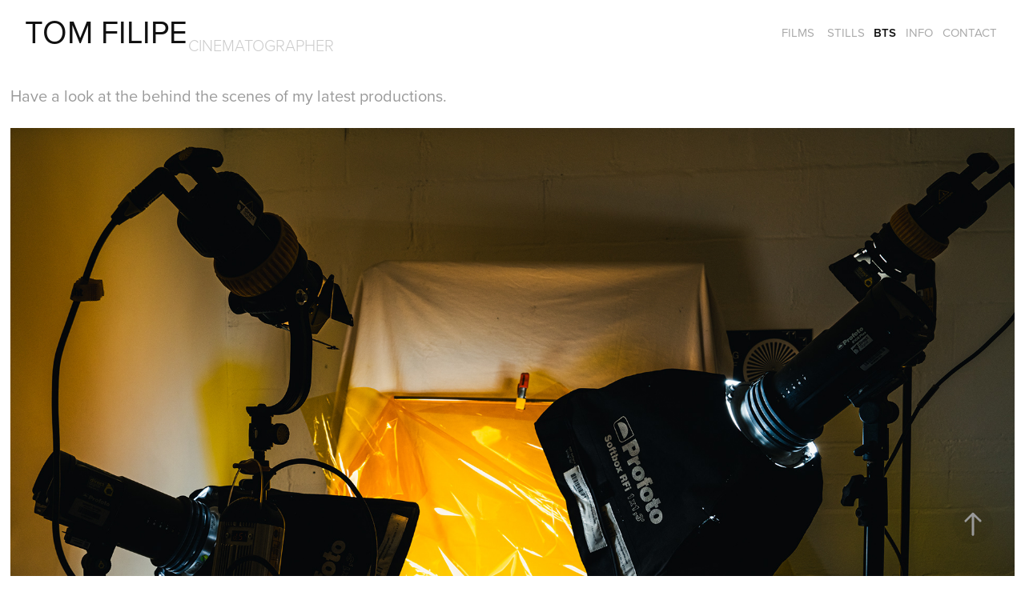

--- FILE ---
content_type: text/html; charset=utf-8
request_url: https://tomfilipe.com/bts
body_size: 20709
content:
<!DOCTYPE HTML>
<html lang="en-US">
<head>
  <meta charset="UTF-8" />
  <meta name="viewport" content="width=device-width, initial-scale=1" />
      <meta name="keywords"  content="Cinematographer,Camera Operator,second assistant camera,director of photography,london,hampshire,photographer,fashion photographer,product photographer,portrait photographer,experimental photographer,filmmaker" />
      <meta name="description"  content="Have a look at the behind the scenes of my latest productions." />
      <meta name="twitter:card"  content="summary_large_image" />
      <meta name="twitter:site"  content="@AdobePortfolio" />
      <meta  property="og:title" content="CINEMATOGRAPHER | Tom Filipe - BTS" />
      <meta  property="og:description" content="Have a look at the behind the scenes of my latest productions." />
      <meta  property="og:image" content="https://cdn.myportfolio.com/af54da02-b3bc-4e2d-b004-5e6d50573a57/58086084-0846-4849-b882-0ede03288591_rw_600.jpg?h=09e976bb452c8ef5229f35297af31060" />
      <link rel="icon" href="[data-uri]"  />
      <link rel="stylesheet" href="/dist/css/main.css" type="text/css" />
      <link rel="stylesheet" href="https://cdn.myportfolio.com/af54da02-b3bc-4e2d-b004-5e6d50573a57/c6c0b90ea9692c6adf4a8ba48aa2ec771764679722.css?h=80af5f8661a42837fc4d5c8ade96f1f7" type="text/css" />
    <link rel="canonical" href="https://tomfilipe.com/bts" />
      <title>CINEMATOGRAPHER | Tom Filipe - BTS</title>
    <script type="text/javascript" src="//use.typekit.net/ik/[base64].js?cb=35f77bfb8b50944859ea3d3804e7194e7a3173fb" async onload="
    try {
      window.Typekit.load();
    } catch (e) {
      console.warn('Typekit not loaded.');
    }
    "></script>
</head>
  <body class="transition-enabled">  <div class='page-background-video page-background-video-with-panel'>
  </div>
  <div class="js-responsive-nav">
    <div class="responsive-nav">
      <div class="close-responsive-click-area js-close-responsive-nav">
        <div class="close-responsive-button"></div>
      </div>
          <div class="nav-container">
            <nav data-hover-hint="nav">
                <div class="gallery-title"><a href="/films" >Films</a></div>
                <div class="gallery-title"><a href="/photos" >Stills</a></div>
      <div class="page-title">
        <a href="/bts" class="active">BTS</a>
      </div>
      <div class="page-title">
        <a href="/info" >Info</a>
      </div>
      <div class="page-title">
        <a href="/contact" >Contact</a>
      </div>
            </nav>
          </div>
    </div>
  </div>
  <div class="site-wrap cfix js-site-wrap">
    <div class="site-container">
      <div class="site-content e2e-site-content">
        <header class="site-header">
          <div class="logo-container">
              <div class="logo-wrap" data-hover-hint="logo">
                    <div class="logo e2e-site-logo-text logo-text  ">
      <a href="/home" class="preserve-whitespace">Tom Filipe</a>

</div>
<div class="logo-secondary logo-secondary-text ">
    <span class="preserve-whitespace">Cinematographer</span>
</div>

              </div>
  <div class="hamburger-click-area js-hamburger">
    <div class="hamburger">
      <i></i>
      <i></i>
      <i></i>
    </div>
  </div>
          </div>
              <div class="nav-container">
                <nav data-hover-hint="nav">
                <div class="gallery-title"><a href="/films" >Films</a></div>
                <div class="gallery-title"><a href="/photos" >Stills</a></div>
      <div class="page-title">
        <a href="/bts" class="active">BTS</a>
      </div>
      <div class="page-title">
        <a href="/info" >Info</a>
      </div>
      <div class="page-title">
        <a href="/contact" >Contact</a>
      </div>
                </nav>
              </div>
        </header>
        <main>
  <div class="page-container" data-context="page.page.container" data-hover-hint="pageContainer">
    <section class="page standard-modules">
        <header class="page-header content" data-context="pages" data-identity="id:p602bed100a86561b04f6d62e4f7959ed008749b3b01dc95f1cbbf" data-hover-hint="pageHeader" data-hover-hint-id="p602bed100a86561b04f6d62e4f7959ed008749b3b01dc95f1cbbf">
            <p class="description">Have a look at the behind the scenes of my latest productions.</p>
        </header>
      <div class="page-content js-page-content" data-context="pages" data-identity="id:p602bed100a86561b04f6d62e4f7959ed008749b3b01dc95f1cbbf">
        <div id="project-canvas" class="js-project-modules modules content">
          <div id="project-modules">
              
              <div class="project-module module image project-module-image js-js-project-module"  style="padding-top: px;
padding-bottom: 10px;
">

  

  
     <div class="js-lightbox" data-src="https://cdn.myportfolio.com/af54da02-b3bc-4e2d-b004-5e6d50573a57/58086084-0846-4849-b882-0ede03288591.jpg?h=dfd0cdfbd4325752e3975d0aabc08407">
           <img
             class="js-lazy e2e-site-project-module-image"
             src="[data-uri]"
             data-src="https://cdn.myportfolio.com/af54da02-b3bc-4e2d-b004-5e6d50573a57/58086084-0846-4849-b882-0ede03288591_rw_3840.jpg?h=d69b414f381ff04d18a4476235aa5580"
             data-srcset="https://cdn.myportfolio.com/af54da02-b3bc-4e2d-b004-5e6d50573a57/58086084-0846-4849-b882-0ede03288591_rw_600.jpg?h=09e976bb452c8ef5229f35297af31060 600w,https://cdn.myportfolio.com/af54da02-b3bc-4e2d-b004-5e6d50573a57/58086084-0846-4849-b882-0ede03288591_rw_1200.jpg?h=9f1788a4bf5e3cc54585e9f1b160c59b 1200w,https://cdn.myportfolio.com/af54da02-b3bc-4e2d-b004-5e6d50573a57/58086084-0846-4849-b882-0ede03288591_rw_1920.jpg?h=af07edeb266e201a5511e78334a5d579 1920w,https://cdn.myportfolio.com/af54da02-b3bc-4e2d-b004-5e6d50573a57/58086084-0846-4849-b882-0ede03288591_rw_3840.jpg?h=d69b414f381ff04d18a4476235aa5580 3840w,"
             data-sizes="(max-width: 3840px) 100vw, 3840px"
             width="3840"
             height="0"
             style="padding-bottom: 75.67%; background: rgba(0, 0, 0, 0.03)"
             
           >
     </div>
  

</div>

              
              
              
              
              
              
              
              
              
              
              
              
              
              
              
              <div class="project-module module media_collection project-module-media_collection" data-id="m65b27473861a2d5b04f7e3eb17134089b4f61cddf4fd37a58b631"  style="padding-top: px;
padding-bottom: 0px;
">
  <div class="grid--main js-grid-main" data-grid-max-images="
  ">
    <div class="grid__item-container js-grid-item-container" data-flex-grow="208" style="width:208px; flex-grow:208;" data-width="1920" data-height="2400">
      <script type="text/html" class="js-lightbox-slide-content">
        <div class="grid__image-wrapper">
          <img src="https://cdn.myportfolio.com/af54da02-b3bc-4e2d-b004-5e6d50573a57/c40003ab-19ea-47b4-b707-7324c7a99742_rw_1920.jpg?h=3f264d7b449817e4e807a3b0e73a4b23" srcset="https://cdn.myportfolio.com/af54da02-b3bc-4e2d-b004-5e6d50573a57/c40003ab-19ea-47b4-b707-7324c7a99742_rw_600.jpg?h=af19861d0ad949c289bd5136f799e4b8 600w,https://cdn.myportfolio.com/af54da02-b3bc-4e2d-b004-5e6d50573a57/c40003ab-19ea-47b4-b707-7324c7a99742_rw_1200.jpg?h=222beacf2119cbc4c05609de40f257db 1200w,https://cdn.myportfolio.com/af54da02-b3bc-4e2d-b004-5e6d50573a57/c40003ab-19ea-47b4-b707-7324c7a99742_rw_1920.jpg?h=3f264d7b449817e4e807a3b0e73a4b23 1920w,"  sizes="(max-width: 1920px) 100vw, 1920px">
        <div>
      </script>
      <img
        class="grid__item-image js-grid__item-image grid__item-image-lazy js-lazy"
        src="[data-uri]"
        
        data-src="https://cdn.myportfolio.com/af54da02-b3bc-4e2d-b004-5e6d50573a57/c40003ab-19ea-47b4-b707-7324c7a99742_rw_1920.jpg?h=3f264d7b449817e4e807a3b0e73a4b23"
        data-srcset="https://cdn.myportfolio.com/af54da02-b3bc-4e2d-b004-5e6d50573a57/c40003ab-19ea-47b4-b707-7324c7a99742_rw_600.jpg?h=af19861d0ad949c289bd5136f799e4b8 600w,https://cdn.myportfolio.com/af54da02-b3bc-4e2d-b004-5e6d50573a57/c40003ab-19ea-47b4-b707-7324c7a99742_rw_1200.jpg?h=222beacf2119cbc4c05609de40f257db 1200w,https://cdn.myportfolio.com/af54da02-b3bc-4e2d-b004-5e6d50573a57/c40003ab-19ea-47b4-b707-7324c7a99742_rw_1920.jpg?h=3f264d7b449817e4e807a3b0e73a4b23 1920w,"
      >
      <span class="grid__item-filler" style="padding-bottom:125%;"></span>
    </div>
    <div class="grid__item-container js-grid-item-container" data-flex-grow="556.6091954023" style="width:556.6091954023px; flex-grow:556.6091954023;" data-width="1490" data-height="695">
      <script type="text/html" class="js-lightbox-slide-content">
        <div class="grid__image-wrapper">
          <img src="https://cdn.myportfolio.com/af54da02-b3bc-4e2d-b004-5e6d50573a57/8726097a-a2be-42d4-a611-55aede398ace_rw_1920.jpg?h=5a29b7412511936a53e036c3e372c228" srcset="https://cdn.myportfolio.com/af54da02-b3bc-4e2d-b004-5e6d50573a57/8726097a-a2be-42d4-a611-55aede398ace_rw_600.jpg?h=f3b695e1598fdcad8fde0460aff56166 600w,https://cdn.myportfolio.com/af54da02-b3bc-4e2d-b004-5e6d50573a57/8726097a-a2be-42d4-a611-55aede398ace_rw_1200.jpg?h=2effcf5d5551b6c582ff7082b3e46271 1200w,https://cdn.myportfolio.com/af54da02-b3bc-4e2d-b004-5e6d50573a57/8726097a-a2be-42d4-a611-55aede398ace_rw_1920.jpg?h=5a29b7412511936a53e036c3e372c228 1490w,"  sizes="(max-width: 1490px) 100vw, 1490px">
        <div>
      </script>
      <img
        class="grid__item-image js-grid__item-image grid__item-image-lazy js-lazy"
        src="[data-uri]"
        
        data-src="https://cdn.myportfolio.com/af54da02-b3bc-4e2d-b004-5e6d50573a57/8726097a-a2be-42d4-a611-55aede398ace_rw_1920.jpg?h=5a29b7412511936a53e036c3e372c228"
        data-srcset="https://cdn.myportfolio.com/af54da02-b3bc-4e2d-b004-5e6d50573a57/8726097a-a2be-42d4-a611-55aede398ace_rw_600.jpg?h=f3b695e1598fdcad8fde0460aff56166 600w,https://cdn.myportfolio.com/af54da02-b3bc-4e2d-b004-5e6d50573a57/8726097a-a2be-42d4-a611-55aede398ace_rw_1200.jpg?h=2effcf5d5551b6c582ff7082b3e46271 1200w,https://cdn.myportfolio.com/af54da02-b3bc-4e2d-b004-5e6d50573a57/8726097a-a2be-42d4-a611-55aede398ace_rw_1920.jpg?h=5a29b7412511936a53e036c3e372c228 1490w,"
      >
      <span class="grid__item-filler" style="padding-bottom:46.711409395973%;"></span>
    </div>
    <div class="grid__item-container js-grid-item-container" data-flex-grow="207.954743255" style="width:207.954743255px; flex-grow:207.954743255;" data-width="919" data-height="1149">
      <script type="text/html" class="js-lightbox-slide-content">
        <div class="grid__image-wrapper">
          <img src="https://cdn.myportfolio.com/af54da02-b3bc-4e2d-b004-5e6d50573a57/886c0d00-c352-4402-879a-8422f38a435d_rw_1200.jpg?h=1c68f5b4d79facf93a460a7fa915f987" srcset="https://cdn.myportfolio.com/af54da02-b3bc-4e2d-b004-5e6d50573a57/886c0d00-c352-4402-879a-8422f38a435d_rw_600.jpg?h=ed37acee93f07f0adebe7110fdb83047 600w,https://cdn.myportfolio.com/af54da02-b3bc-4e2d-b004-5e6d50573a57/886c0d00-c352-4402-879a-8422f38a435d_rw_1200.jpg?h=1c68f5b4d79facf93a460a7fa915f987 919w,"  sizes="(max-width: 919px) 100vw, 919px">
        <div>
      </script>
      <img
        class="grid__item-image js-grid__item-image grid__item-image-lazy js-lazy"
        src="[data-uri]"
        
        data-src="https://cdn.myportfolio.com/af54da02-b3bc-4e2d-b004-5e6d50573a57/886c0d00-c352-4402-879a-8422f38a435d_rw_1200.jpg?h=1c68f5b4d79facf93a460a7fa915f987"
        data-srcset="https://cdn.myportfolio.com/af54da02-b3bc-4e2d-b004-5e6d50573a57/886c0d00-c352-4402-879a-8422f38a435d_rw_600.jpg?h=ed37acee93f07f0adebe7110fdb83047 600w,https://cdn.myportfolio.com/af54da02-b3bc-4e2d-b004-5e6d50573a57/886c0d00-c352-4402-879a-8422f38a435d_rw_1200.jpg?h=1c68f5b4d79facf93a460a7fa915f987 919w,"
      >
      <span class="grid__item-filler" style="padding-bottom:125.02720348205%;"></span>
    </div>
    <div class="js-grid-spacer"></div>
  </div>
</div>

              
              
              
              
              
              
              
              
              
              <div class="project-module module media_collection project-module-media_collection" data-id="m65b274994f6264d840a5a2cf07607f48a0a8bbcacae0c45ebd23c"  style="padding-top: px;
padding-bottom: 0px;
">
  <div class="grid--main js-grid-main" data-grid-max-images="
  ">
    <div class="grid__item-container js-grid-item-container" data-flex-grow="207.9443254818" style="width:207.9443254818px; flex-grow:207.9443254818;" data-width="747" data-height="934">
      <script type="text/html" class="js-lightbox-slide-content">
        <div class="grid__image-wrapper">
          <img src="https://cdn.myportfolio.com/af54da02-b3bc-4e2d-b004-5e6d50573a57/660ab2b9-280f-4aad-95ef-8566bd2fa62c_rw_1200.jpg?h=84829c03732e2a8dd2a777f7682ae920" srcset="https://cdn.myportfolio.com/af54da02-b3bc-4e2d-b004-5e6d50573a57/660ab2b9-280f-4aad-95ef-8566bd2fa62c_rw_600.jpg?h=bb7640d3c268271653bc29f137c1c2d0 600w,https://cdn.myportfolio.com/af54da02-b3bc-4e2d-b004-5e6d50573a57/660ab2b9-280f-4aad-95ef-8566bd2fa62c_rw_1200.jpg?h=84829c03732e2a8dd2a777f7682ae920 747w,"  sizes="(max-width: 747px) 100vw, 747px">
        <div>
      </script>
      <img
        class="grid__item-image js-grid__item-image grid__item-image-lazy js-lazy"
        src="[data-uri]"
        
        data-src="https://cdn.myportfolio.com/af54da02-b3bc-4e2d-b004-5e6d50573a57/660ab2b9-280f-4aad-95ef-8566bd2fa62c_rw_1200.jpg?h=84829c03732e2a8dd2a777f7682ae920"
        data-srcset="https://cdn.myportfolio.com/af54da02-b3bc-4e2d-b004-5e6d50573a57/660ab2b9-280f-4aad-95ef-8566bd2fa62c_rw_600.jpg?h=bb7640d3c268271653bc29f137c1c2d0 600w,https://cdn.myportfolio.com/af54da02-b3bc-4e2d-b004-5e6d50573a57/660ab2b9-280f-4aad-95ef-8566bd2fa62c_rw_1200.jpg?h=84829c03732e2a8dd2a777f7682ae920 747w,"
      >
      <span class="grid__item-filler" style="padding-bottom:125.03346720214%;"></span>
    </div>
    <div class="grid__item-container js-grid-item-container" data-flex-grow="208" style="width:208px; flex-grow:208;" data-width="1920" data-height="2400">
      <script type="text/html" class="js-lightbox-slide-content">
        <div class="grid__image-wrapper">
          <img src="https://cdn.myportfolio.com/af54da02-b3bc-4e2d-b004-5e6d50573a57/c6fb4448-759a-4874-9f38-66cdd1d8d224_rw_1920.jpg?h=5fd3d045a109349972de85e13b69b4b5" srcset="https://cdn.myportfolio.com/af54da02-b3bc-4e2d-b004-5e6d50573a57/c6fb4448-759a-4874-9f38-66cdd1d8d224_rw_600.jpg?h=a0a90de9f2a25836eb8d22f40bbf784f 600w,https://cdn.myportfolio.com/af54da02-b3bc-4e2d-b004-5e6d50573a57/c6fb4448-759a-4874-9f38-66cdd1d8d224_rw_1200.jpg?h=df4bd4379c243f75250aad010fb58abf 1200w,https://cdn.myportfolio.com/af54da02-b3bc-4e2d-b004-5e6d50573a57/c6fb4448-759a-4874-9f38-66cdd1d8d224_rw_1920.jpg?h=5fd3d045a109349972de85e13b69b4b5 1920w,"  sizes="(max-width: 1920px) 100vw, 1920px">
        <div>
      </script>
      <img
        class="grid__item-image js-grid__item-image grid__item-image-lazy js-lazy"
        src="[data-uri]"
        
        data-src="https://cdn.myportfolio.com/af54da02-b3bc-4e2d-b004-5e6d50573a57/c6fb4448-759a-4874-9f38-66cdd1d8d224_rw_1920.jpg?h=5fd3d045a109349972de85e13b69b4b5"
        data-srcset="https://cdn.myportfolio.com/af54da02-b3bc-4e2d-b004-5e6d50573a57/c6fb4448-759a-4874-9f38-66cdd1d8d224_rw_600.jpg?h=a0a90de9f2a25836eb8d22f40bbf784f 600w,https://cdn.myportfolio.com/af54da02-b3bc-4e2d-b004-5e6d50573a57/c6fb4448-759a-4874-9f38-66cdd1d8d224_rw_1200.jpg?h=df4bd4379c243f75250aad010fb58abf 1200w,https://cdn.myportfolio.com/af54da02-b3bc-4e2d-b004-5e6d50573a57/c6fb4448-759a-4874-9f38-66cdd1d8d224_rw_1920.jpg?h=5fd3d045a109349972de85e13b69b4b5 1920w,"
      >
      <span class="grid__item-filler" style="padding-bottom:125%;"></span>
    </div>
    <div class="grid__item-container js-grid-item-container" data-flex-grow="195" style="width:195px; flex-grow:195;" data-width="1920" data-height="2560">
      <script type="text/html" class="js-lightbox-slide-content">
        <div class="grid__image-wrapper">
          <img src="https://cdn.myportfolio.com/af54da02-b3bc-4e2d-b004-5e6d50573a57/b4c2643e-978f-475e-9b1b-7a3411f4c1fb_rw_1920.jpg?h=10482abf49b92b9054e8d79bb62a20ab" srcset="https://cdn.myportfolio.com/af54da02-b3bc-4e2d-b004-5e6d50573a57/b4c2643e-978f-475e-9b1b-7a3411f4c1fb_rw_600.jpg?h=f6c6f650afb8683479c867f869a4abcd 600w,https://cdn.myportfolio.com/af54da02-b3bc-4e2d-b004-5e6d50573a57/b4c2643e-978f-475e-9b1b-7a3411f4c1fb_rw_1200.jpg?h=383c6e542dd83321b5bf2dfb6f70e3b9 1200w,https://cdn.myportfolio.com/af54da02-b3bc-4e2d-b004-5e6d50573a57/b4c2643e-978f-475e-9b1b-7a3411f4c1fb_rw_1920.jpg?h=10482abf49b92b9054e8d79bb62a20ab 1920w,"  sizes="(max-width: 1920px) 100vw, 1920px">
        <div>
      </script>
      <img
        class="grid__item-image js-grid__item-image grid__item-image-lazy js-lazy"
        src="[data-uri]"
        
        data-src="https://cdn.myportfolio.com/af54da02-b3bc-4e2d-b004-5e6d50573a57/b4c2643e-978f-475e-9b1b-7a3411f4c1fb_rw_1920.jpg?h=10482abf49b92b9054e8d79bb62a20ab"
        data-srcset="https://cdn.myportfolio.com/af54da02-b3bc-4e2d-b004-5e6d50573a57/b4c2643e-978f-475e-9b1b-7a3411f4c1fb_rw_600.jpg?h=f6c6f650afb8683479c867f869a4abcd 600w,https://cdn.myportfolio.com/af54da02-b3bc-4e2d-b004-5e6d50573a57/b4c2643e-978f-475e-9b1b-7a3411f4c1fb_rw_1200.jpg?h=383c6e542dd83321b5bf2dfb6f70e3b9 1200w,https://cdn.myportfolio.com/af54da02-b3bc-4e2d-b004-5e6d50573a57/b4c2643e-978f-475e-9b1b-7a3411f4c1fb_rw_1920.jpg?h=10482abf49b92b9054e8d79bb62a20ab 1920w,"
      >
      <span class="grid__item-filler" style="padding-bottom:133.33333333333%;"></span>
    </div>
    <div class="grid__item-container js-grid-item-container" data-flex-grow="208" style="width:208px; flex-grow:208;" data-width="1920" data-height="2400">
      <script type="text/html" class="js-lightbox-slide-content">
        <div class="grid__image-wrapper">
          <img src="https://cdn.myportfolio.com/af54da02-b3bc-4e2d-b004-5e6d50573a57/5122eaf5-6ca8-4012-af61-000e0f358181_rw_1920.jpg?h=0d21316e196f60afa9896464afa6366d" srcset="https://cdn.myportfolio.com/af54da02-b3bc-4e2d-b004-5e6d50573a57/5122eaf5-6ca8-4012-af61-000e0f358181_rw_600.jpg?h=19c3f23552834ce59216141288c0523f 600w,https://cdn.myportfolio.com/af54da02-b3bc-4e2d-b004-5e6d50573a57/5122eaf5-6ca8-4012-af61-000e0f358181_rw_1200.jpg?h=74992161142abd735037c38e68208027 1200w,https://cdn.myportfolio.com/af54da02-b3bc-4e2d-b004-5e6d50573a57/5122eaf5-6ca8-4012-af61-000e0f358181_rw_1920.jpg?h=0d21316e196f60afa9896464afa6366d 1920w,"  sizes="(max-width: 1920px) 100vw, 1920px">
        <div>
      </script>
      <img
        class="grid__item-image js-grid__item-image grid__item-image-lazy js-lazy"
        src="[data-uri]"
        
        data-src="https://cdn.myportfolio.com/af54da02-b3bc-4e2d-b004-5e6d50573a57/5122eaf5-6ca8-4012-af61-000e0f358181_rw_1920.jpg?h=0d21316e196f60afa9896464afa6366d"
        data-srcset="https://cdn.myportfolio.com/af54da02-b3bc-4e2d-b004-5e6d50573a57/5122eaf5-6ca8-4012-af61-000e0f358181_rw_600.jpg?h=19c3f23552834ce59216141288c0523f 600w,https://cdn.myportfolio.com/af54da02-b3bc-4e2d-b004-5e6d50573a57/5122eaf5-6ca8-4012-af61-000e0f358181_rw_1200.jpg?h=74992161142abd735037c38e68208027 1200w,https://cdn.myportfolio.com/af54da02-b3bc-4e2d-b004-5e6d50573a57/5122eaf5-6ca8-4012-af61-000e0f358181_rw_1920.jpg?h=0d21316e196f60afa9896464afa6366d 1920w,"
      >
      <span class="grid__item-filler" style="padding-bottom:125%;"></span>
    </div>
    <div class="js-grid-spacer"></div>
  </div>
</div>

              
              
              
              
              
              
              
              
              
              <div class="project-module module media_collection project-module-media_collection" data-id="m65b274a47a5a5da581e9d8e07b6bb32fb2704d750f9633cff7787"  style="padding-top: px;
padding-bottom: 0px;
">
  <div class="grid--main js-grid-main" data-grid-max-images="
  ">
    <div class="grid__item-container js-grid-item-container" data-flex-grow="208.02887284842" style="width:208.02887284842px; flex-grow:208.02887284842;" data-width="1441" data-height="1801">
      <script type="text/html" class="js-lightbox-slide-content">
        <div class="grid__image-wrapper">
          <img src="https://cdn.myportfolio.com/af54da02-b3bc-4e2d-b004-5e6d50573a57/838dbf9a-8dc4-4ff3-88de-3433a04b6210_rw_1920.jpg?h=7a92f588e4603853f6ed4c4236c3c744" srcset="https://cdn.myportfolio.com/af54da02-b3bc-4e2d-b004-5e6d50573a57/838dbf9a-8dc4-4ff3-88de-3433a04b6210_rw_600.jpg?h=eca44e465f47a88381c53210c6c44b6f 600w,https://cdn.myportfolio.com/af54da02-b3bc-4e2d-b004-5e6d50573a57/838dbf9a-8dc4-4ff3-88de-3433a04b6210_rw_1200.jpg?h=95d6a883cca92fb06edc9dae3f1d64f4 1200w,https://cdn.myportfolio.com/af54da02-b3bc-4e2d-b004-5e6d50573a57/838dbf9a-8dc4-4ff3-88de-3433a04b6210_rw_1920.jpg?h=7a92f588e4603853f6ed4c4236c3c744 1441w,"  sizes="(max-width: 1441px) 100vw, 1441px">
        <div>
      </script>
      <img
        class="grid__item-image js-grid__item-image grid__item-image-lazy js-lazy"
        src="[data-uri]"
        
        data-src="https://cdn.myportfolio.com/af54da02-b3bc-4e2d-b004-5e6d50573a57/838dbf9a-8dc4-4ff3-88de-3433a04b6210_rw_1920.jpg?h=7a92f588e4603853f6ed4c4236c3c744"
        data-srcset="https://cdn.myportfolio.com/af54da02-b3bc-4e2d-b004-5e6d50573a57/838dbf9a-8dc4-4ff3-88de-3433a04b6210_rw_600.jpg?h=eca44e465f47a88381c53210c6c44b6f 600w,https://cdn.myportfolio.com/af54da02-b3bc-4e2d-b004-5e6d50573a57/838dbf9a-8dc4-4ff3-88de-3433a04b6210_rw_1200.jpg?h=95d6a883cca92fb06edc9dae3f1d64f4 1200w,https://cdn.myportfolio.com/af54da02-b3bc-4e2d-b004-5e6d50573a57/838dbf9a-8dc4-4ff3-88de-3433a04b6210_rw_1920.jpg?h=7a92f588e4603853f6ed4c4236c3c744 1441w,"
      >
      <span class="grid__item-filler" style="padding-bottom:124.98265093685%;"></span>
    </div>
    <div class="grid__item-container js-grid-item-container" data-flex-grow="208" style="width:208px; flex-grow:208;" data-width="1920" data-height="2400">
      <script type="text/html" class="js-lightbox-slide-content">
        <div class="grid__image-wrapper">
          <img src="https://cdn.myportfolio.com/af54da02-b3bc-4e2d-b004-5e6d50573a57/701e8473-01a0-4d63-8bc9-f8e323bb565b_rw_1920.jpg?h=de55b2427612b3b1e347618289c92411" srcset="https://cdn.myportfolio.com/af54da02-b3bc-4e2d-b004-5e6d50573a57/701e8473-01a0-4d63-8bc9-f8e323bb565b_rw_600.jpg?h=4d24ecf9936cf2ad266ba64eb3bf71c9 600w,https://cdn.myportfolio.com/af54da02-b3bc-4e2d-b004-5e6d50573a57/701e8473-01a0-4d63-8bc9-f8e323bb565b_rw_1200.jpg?h=1ecb95855bdc68904df521376896c2cd 1200w,https://cdn.myportfolio.com/af54da02-b3bc-4e2d-b004-5e6d50573a57/701e8473-01a0-4d63-8bc9-f8e323bb565b_rw_1920.jpg?h=de55b2427612b3b1e347618289c92411 1920w,"  sizes="(max-width: 1920px) 100vw, 1920px">
        <div>
      </script>
      <img
        class="grid__item-image js-grid__item-image grid__item-image-lazy js-lazy"
        src="[data-uri]"
        
        data-src="https://cdn.myportfolio.com/af54da02-b3bc-4e2d-b004-5e6d50573a57/701e8473-01a0-4d63-8bc9-f8e323bb565b_rw_1920.jpg?h=de55b2427612b3b1e347618289c92411"
        data-srcset="https://cdn.myportfolio.com/af54da02-b3bc-4e2d-b004-5e6d50573a57/701e8473-01a0-4d63-8bc9-f8e323bb565b_rw_600.jpg?h=4d24ecf9936cf2ad266ba64eb3bf71c9 600w,https://cdn.myportfolio.com/af54da02-b3bc-4e2d-b004-5e6d50573a57/701e8473-01a0-4d63-8bc9-f8e323bb565b_rw_1200.jpg?h=1ecb95855bdc68904df521376896c2cd 1200w,https://cdn.myportfolio.com/af54da02-b3bc-4e2d-b004-5e6d50573a57/701e8473-01a0-4d63-8bc9-f8e323bb565b_rw_1920.jpg?h=de55b2427612b3b1e347618289c92411 1920w,"
      >
      <span class="grid__item-filler" style="padding-bottom:125%;"></span>
    </div>
    <div class="grid__item-container js-grid-item-container" data-flex-grow="208" style="width:208px; flex-grow:208;" data-width="1920" data-height="2400">
      <script type="text/html" class="js-lightbox-slide-content">
        <div class="grid__image-wrapper">
          <img src="https://cdn.myportfolio.com/af54da02-b3bc-4e2d-b004-5e6d50573a57/dd7029ca-faba-49c0-80dc-ad258caf6e53_rw_1920.jpg?h=a9bc69b1c5075c014958c18e56907707" srcset="https://cdn.myportfolio.com/af54da02-b3bc-4e2d-b004-5e6d50573a57/dd7029ca-faba-49c0-80dc-ad258caf6e53_rw_600.jpg?h=64d4fd905201c74341abe73eb3ff98d0 600w,https://cdn.myportfolio.com/af54da02-b3bc-4e2d-b004-5e6d50573a57/dd7029ca-faba-49c0-80dc-ad258caf6e53_rw_1200.jpg?h=798a333e8df7e629ec26de5f20692ce1 1200w,https://cdn.myportfolio.com/af54da02-b3bc-4e2d-b004-5e6d50573a57/dd7029ca-faba-49c0-80dc-ad258caf6e53_rw_1920.jpg?h=a9bc69b1c5075c014958c18e56907707 1920w,"  sizes="(max-width: 1920px) 100vw, 1920px">
        <div>
      </script>
      <img
        class="grid__item-image js-grid__item-image grid__item-image-lazy js-lazy"
        src="[data-uri]"
        
        data-src="https://cdn.myportfolio.com/af54da02-b3bc-4e2d-b004-5e6d50573a57/dd7029ca-faba-49c0-80dc-ad258caf6e53_rw_1920.jpg?h=a9bc69b1c5075c014958c18e56907707"
        data-srcset="https://cdn.myportfolio.com/af54da02-b3bc-4e2d-b004-5e6d50573a57/dd7029ca-faba-49c0-80dc-ad258caf6e53_rw_600.jpg?h=64d4fd905201c74341abe73eb3ff98d0 600w,https://cdn.myportfolio.com/af54da02-b3bc-4e2d-b004-5e6d50573a57/dd7029ca-faba-49c0-80dc-ad258caf6e53_rw_1200.jpg?h=798a333e8df7e629ec26de5f20692ce1 1200w,https://cdn.myportfolio.com/af54da02-b3bc-4e2d-b004-5e6d50573a57/dd7029ca-faba-49c0-80dc-ad258caf6e53_rw_1920.jpg?h=a9bc69b1c5075c014958c18e56907707 1920w,"
      >
      <span class="grid__item-filler" style="padding-bottom:125%;"></span>
    </div>
    <div class="js-grid-spacer"></div>
  </div>
</div>

              
              
              
              
              
              
              
              
              
              <div class="project-module module media_collection project-module-media_collection" data-id="m65b275249be0ca71155d94d074861fd91579307764da798aa6f16"  style="padding-top: px;
padding-bottom: 0px;
">
  <div class="grid--main js-grid-main" data-grid-max-images="
  ">
    <div class="grid__item-container js-grid-item-container" data-flex-grow="346.66666666667" style="width:346.66666666667px; flex-grow:346.66666666667;" data-width="3840" data-height="2880">
      <script type="text/html" class="js-lightbox-slide-content">
        <div class="grid__image-wrapper">
          <img src="https://cdn.myportfolio.com/af54da02-b3bc-4e2d-b004-5e6d50573a57/1af67c56-94dc-4e6b-9362-d0ca95a95dbb_rw_3840.jpg?h=bbb047b3df553653adffa477c4ceb6c9" srcset="https://cdn.myportfolio.com/af54da02-b3bc-4e2d-b004-5e6d50573a57/1af67c56-94dc-4e6b-9362-d0ca95a95dbb_rw_600.jpg?h=98053b26057cde75b666f8a20dc92cfd 600w,https://cdn.myportfolio.com/af54da02-b3bc-4e2d-b004-5e6d50573a57/1af67c56-94dc-4e6b-9362-d0ca95a95dbb_rw_1200.jpg?h=c5de2fb0d49c31e7673f213e432dbb4c 1200w,https://cdn.myportfolio.com/af54da02-b3bc-4e2d-b004-5e6d50573a57/1af67c56-94dc-4e6b-9362-d0ca95a95dbb_rw_1920.jpg?h=3e88b04f1d64754e8e0436dab266d256 1920w,https://cdn.myportfolio.com/af54da02-b3bc-4e2d-b004-5e6d50573a57/1af67c56-94dc-4e6b-9362-d0ca95a95dbb_rw_3840.jpg?h=bbb047b3df553653adffa477c4ceb6c9 3840w,"  sizes="(max-width: 3840px) 100vw, 3840px">
        <div>
      </script>
      <img
        class="grid__item-image js-grid__item-image grid__item-image-lazy js-lazy"
        src="[data-uri]"
        
        data-src="https://cdn.myportfolio.com/af54da02-b3bc-4e2d-b004-5e6d50573a57/1af67c56-94dc-4e6b-9362-d0ca95a95dbb_rw_3840.jpg?h=bbb047b3df553653adffa477c4ceb6c9"
        data-srcset="https://cdn.myportfolio.com/af54da02-b3bc-4e2d-b004-5e6d50573a57/1af67c56-94dc-4e6b-9362-d0ca95a95dbb_rw_600.jpg?h=98053b26057cde75b666f8a20dc92cfd 600w,https://cdn.myportfolio.com/af54da02-b3bc-4e2d-b004-5e6d50573a57/1af67c56-94dc-4e6b-9362-d0ca95a95dbb_rw_1200.jpg?h=c5de2fb0d49c31e7673f213e432dbb4c 1200w,https://cdn.myportfolio.com/af54da02-b3bc-4e2d-b004-5e6d50573a57/1af67c56-94dc-4e6b-9362-d0ca95a95dbb_rw_1920.jpg?h=3e88b04f1d64754e8e0436dab266d256 1920w,https://cdn.myportfolio.com/af54da02-b3bc-4e2d-b004-5e6d50573a57/1af67c56-94dc-4e6b-9362-d0ca95a95dbb_rw_3840.jpg?h=bbb047b3df553653adffa477c4ceb6c9 3840w,"
      >
      <span class="grid__item-filler" style="padding-bottom:75%;"></span>
    </div>
    <div class="grid__item-container js-grid-item-container" data-flex-grow="208" style="width:208px; flex-grow:208;" data-width="1920" data-height="2400">
      <script type="text/html" class="js-lightbox-slide-content">
        <div class="grid__image-wrapper">
          <img src="https://cdn.myportfolio.com/af54da02-b3bc-4e2d-b004-5e6d50573a57/e35620f5-bda6-4086-b7b0-2f2bff9a5c41_rw_1920.jpg?h=0f51132906d209f7dec37c9b50a0147b" srcset="https://cdn.myportfolio.com/af54da02-b3bc-4e2d-b004-5e6d50573a57/e35620f5-bda6-4086-b7b0-2f2bff9a5c41_rw_600.jpg?h=b307bd818de6dc5530639efb8ea4ab8a 600w,https://cdn.myportfolio.com/af54da02-b3bc-4e2d-b004-5e6d50573a57/e35620f5-bda6-4086-b7b0-2f2bff9a5c41_rw_1200.jpg?h=fe7f083bd378fe82c1fdcfed3cd3806d 1200w,https://cdn.myportfolio.com/af54da02-b3bc-4e2d-b004-5e6d50573a57/e35620f5-bda6-4086-b7b0-2f2bff9a5c41_rw_1920.jpg?h=0f51132906d209f7dec37c9b50a0147b 1920w,"  sizes="(max-width: 1920px) 100vw, 1920px">
        <div>
      </script>
      <img
        class="grid__item-image js-grid__item-image grid__item-image-lazy js-lazy"
        src="[data-uri]"
        
        data-src="https://cdn.myportfolio.com/af54da02-b3bc-4e2d-b004-5e6d50573a57/e35620f5-bda6-4086-b7b0-2f2bff9a5c41_rw_1920.jpg?h=0f51132906d209f7dec37c9b50a0147b"
        data-srcset="https://cdn.myportfolio.com/af54da02-b3bc-4e2d-b004-5e6d50573a57/e35620f5-bda6-4086-b7b0-2f2bff9a5c41_rw_600.jpg?h=b307bd818de6dc5530639efb8ea4ab8a 600w,https://cdn.myportfolio.com/af54da02-b3bc-4e2d-b004-5e6d50573a57/e35620f5-bda6-4086-b7b0-2f2bff9a5c41_rw_1200.jpg?h=fe7f083bd378fe82c1fdcfed3cd3806d 1200w,https://cdn.myportfolio.com/af54da02-b3bc-4e2d-b004-5e6d50573a57/e35620f5-bda6-4086-b7b0-2f2bff9a5c41_rw_1920.jpg?h=0f51132906d209f7dec37c9b50a0147b 1920w,"
      >
      <span class="grid__item-filler" style="padding-bottom:125%;"></span>
    </div>
    <div class="grid__item-container js-grid-item-container" data-flex-grow="208" style="width:208px; flex-grow:208;" data-width="1920" data-height="2400">
      <script type="text/html" class="js-lightbox-slide-content">
        <div class="grid__image-wrapper">
          <img src="https://cdn.myportfolio.com/af54da02-b3bc-4e2d-b004-5e6d50573a57/999059ff-8f6d-4d5b-bddd-e29b573553fc_rw_1920.jpg?h=c00dd1973c4aa9d64b79558c375f28ff" srcset="https://cdn.myportfolio.com/af54da02-b3bc-4e2d-b004-5e6d50573a57/999059ff-8f6d-4d5b-bddd-e29b573553fc_rw_600.jpg?h=5063253c007ffc039680e7e77d2f91d0 600w,https://cdn.myportfolio.com/af54da02-b3bc-4e2d-b004-5e6d50573a57/999059ff-8f6d-4d5b-bddd-e29b573553fc_rw_1200.jpg?h=60f9d08c180cb04fbf0b1562c4ccdcd2 1200w,https://cdn.myportfolio.com/af54da02-b3bc-4e2d-b004-5e6d50573a57/999059ff-8f6d-4d5b-bddd-e29b573553fc_rw_1920.jpg?h=c00dd1973c4aa9d64b79558c375f28ff 1920w,"  sizes="(max-width: 1920px) 100vw, 1920px">
        <div>
      </script>
      <img
        class="grid__item-image js-grid__item-image grid__item-image-lazy js-lazy"
        src="[data-uri]"
        
        data-src="https://cdn.myportfolio.com/af54da02-b3bc-4e2d-b004-5e6d50573a57/999059ff-8f6d-4d5b-bddd-e29b573553fc_rw_1920.jpg?h=c00dd1973c4aa9d64b79558c375f28ff"
        data-srcset="https://cdn.myportfolio.com/af54da02-b3bc-4e2d-b004-5e6d50573a57/999059ff-8f6d-4d5b-bddd-e29b573553fc_rw_600.jpg?h=5063253c007ffc039680e7e77d2f91d0 600w,https://cdn.myportfolio.com/af54da02-b3bc-4e2d-b004-5e6d50573a57/999059ff-8f6d-4d5b-bddd-e29b573553fc_rw_1200.jpg?h=60f9d08c180cb04fbf0b1562c4ccdcd2 1200w,https://cdn.myportfolio.com/af54da02-b3bc-4e2d-b004-5e6d50573a57/999059ff-8f6d-4d5b-bddd-e29b573553fc_rw_1920.jpg?h=c00dd1973c4aa9d64b79558c375f28ff 1920w,"
      >
      <span class="grid__item-filler" style="padding-bottom:125%;"></span>
    </div>
    <div class="grid__item-container js-grid-item-container" data-flex-grow="346.66666666667" style="width:346.66666666667px; flex-grow:346.66666666667;" data-width="3840" data-height="2880">
      <script type="text/html" class="js-lightbox-slide-content">
        <div class="grid__image-wrapper">
          <img src="https://cdn.myportfolio.com/af54da02-b3bc-4e2d-b004-5e6d50573a57/56cfdb8f-3b8c-44f1-b0b1-82b15e1aef1d_rw_3840.jpg?h=53d4ea4095379c88252646ff1e3d8dfe" srcset="https://cdn.myportfolio.com/af54da02-b3bc-4e2d-b004-5e6d50573a57/56cfdb8f-3b8c-44f1-b0b1-82b15e1aef1d_rw_600.jpg?h=57405af86f66dcd85da19aebeebe4d1e 600w,https://cdn.myportfolio.com/af54da02-b3bc-4e2d-b004-5e6d50573a57/56cfdb8f-3b8c-44f1-b0b1-82b15e1aef1d_rw_1200.jpg?h=ff7140c532070ac713943196390ba203 1200w,https://cdn.myportfolio.com/af54da02-b3bc-4e2d-b004-5e6d50573a57/56cfdb8f-3b8c-44f1-b0b1-82b15e1aef1d_rw_1920.jpg?h=0f45e4c991d0f7dfbf0c4cf143aabbf1 1920w,https://cdn.myportfolio.com/af54da02-b3bc-4e2d-b004-5e6d50573a57/56cfdb8f-3b8c-44f1-b0b1-82b15e1aef1d_rw_3840.jpg?h=53d4ea4095379c88252646ff1e3d8dfe 3840w,"  sizes="(max-width: 3840px) 100vw, 3840px">
        <div>
      </script>
      <img
        class="grid__item-image js-grid__item-image grid__item-image-lazy js-lazy"
        src="[data-uri]"
        
        data-src="https://cdn.myportfolio.com/af54da02-b3bc-4e2d-b004-5e6d50573a57/56cfdb8f-3b8c-44f1-b0b1-82b15e1aef1d_rw_3840.jpg?h=53d4ea4095379c88252646ff1e3d8dfe"
        data-srcset="https://cdn.myportfolio.com/af54da02-b3bc-4e2d-b004-5e6d50573a57/56cfdb8f-3b8c-44f1-b0b1-82b15e1aef1d_rw_600.jpg?h=57405af86f66dcd85da19aebeebe4d1e 600w,https://cdn.myportfolio.com/af54da02-b3bc-4e2d-b004-5e6d50573a57/56cfdb8f-3b8c-44f1-b0b1-82b15e1aef1d_rw_1200.jpg?h=ff7140c532070ac713943196390ba203 1200w,https://cdn.myportfolio.com/af54da02-b3bc-4e2d-b004-5e6d50573a57/56cfdb8f-3b8c-44f1-b0b1-82b15e1aef1d_rw_1920.jpg?h=0f45e4c991d0f7dfbf0c4cf143aabbf1 1920w,https://cdn.myportfolio.com/af54da02-b3bc-4e2d-b004-5e6d50573a57/56cfdb8f-3b8c-44f1-b0b1-82b15e1aef1d_rw_3840.jpg?h=53d4ea4095379c88252646ff1e3d8dfe 3840w,"
      >
      <span class="grid__item-filler" style="padding-bottom:75%;"></span>
    </div>
    <div class="js-grid-spacer"></div>
  </div>
</div>

              
              
              
              
              
              
              
              <div class="project-module module text project-module-text align- js-project-module e2e-site-project-module-text" style="padding-top: 10px;
padding-bottom: 10px;
">
  <div class="rich-text js-text-editable module-text"><div style="line-height:9px; text-align:center;" class="main-text"><span style="font-size:13px;" class="texteditor-inline-fontsize">Tell No Lies - Dir. Dylan Vox.</span><span style="font-family:vcsm; font-weight:400;"><span style="font-size:13px;" class="texteditor-inline-fontsize"> P</span></span><span style="font-family:vcsm; font-weight:400;"><span style="font-size:13px;" class="texteditor-inline-fontsize">roject currently out on Tubi.</span></span></div><div style="line-height:9px; text-align:center;" class="texteditor-inline-lineheight"><span style="font-size:13px;" class="texteditor-inline-fontsize">DP. Ryan Brown. Role: 2nd Assistant Camera. Project Filmed with Red Helium 8K with Cooke Lenses.</span></div></div>
</div>

              
              
              
              
              
              
              
              
              
              
              
              <div class="project-module module media_collection project-module-media_collection" data-id="m64fb29b01ff310faed742d480cb966f41587a4e39ce2255e5d1e9"  style="padding-top: px;
padding-bottom: 11px;
">
  <div class="grid--main js-grid-main" data-grid-max-images="
  ">
    <div class="grid__item-container js-grid-item-container" data-flex-grow="207.98594214653" style="width:207.98594214653px; flex-grow:207.98594214653;" data-width="1920" data-height="2400">
      <script type="text/html" class="js-lightbox-slide-content">
        <div class="grid__image-wrapper">
          <img src="https://cdn.myportfolio.com/af54da02-b3bc-4e2d-b004-5e6d50573a57/b61b6367-ff1e-440c-8144-190072e431b3_rw_1920.JPG?h=44f88e829fa02d259ba2050a50e379bc" srcset="https://cdn.myportfolio.com/af54da02-b3bc-4e2d-b004-5e6d50573a57/b61b6367-ff1e-440c-8144-190072e431b3_rw_600.JPG?h=55981cc4079033e7c331143195320fcc 600w,https://cdn.myportfolio.com/af54da02-b3bc-4e2d-b004-5e6d50573a57/b61b6367-ff1e-440c-8144-190072e431b3_rw_1200.JPG?h=88b1fce239ca93e83cf8bf9ecd9063d3 1200w,https://cdn.myportfolio.com/af54da02-b3bc-4e2d-b004-5e6d50573a57/b61b6367-ff1e-440c-8144-190072e431b3_rw_1920.JPG?h=44f88e829fa02d259ba2050a50e379bc 1920w," alt="BTS OHH! Shoot" sizes="(max-width: 1920px) 100vw, 1920px">
            <div class="grid__image-caption-lightbox">
              <h6 class="grid__caption-text">BTS OHH! Shoot</h6>
            </div>
        <div>
      </script>
      <img
        class="grid__item-image js-grid__item-image grid__item-image-lazy js-lazy"
        src="[data-uri]"
        alt="BTS OHH! Shoot"
        data-src="https://cdn.myportfolio.com/af54da02-b3bc-4e2d-b004-5e6d50573a57/b61b6367-ff1e-440c-8144-190072e431b3_rw_1920.JPG?h=44f88e829fa02d259ba2050a50e379bc"
        data-srcset="https://cdn.myportfolio.com/af54da02-b3bc-4e2d-b004-5e6d50573a57/b61b6367-ff1e-440c-8144-190072e431b3_rw_600.JPG?h=55981cc4079033e7c331143195320fcc 600w,https://cdn.myportfolio.com/af54da02-b3bc-4e2d-b004-5e6d50573a57/b61b6367-ff1e-440c-8144-190072e431b3_rw_1200.JPG?h=88b1fce239ca93e83cf8bf9ecd9063d3 1200w,https://cdn.myportfolio.com/af54da02-b3bc-4e2d-b004-5e6d50573a57/b61b6367-ff1e-440c-8144-190072e431b3_rw_1920.JPG?h=44f88e829fa02d259ba2050a50e379bc 1920w,"
      >
        <div class="grid__image-caption">
          <h6 class="grid__caption-text">BTS OHH! Shoot</h6>
        </div>
      <span class="grid__item-filler" style="padding-bottom:125.00844880027%;"></span>
    </div>
    <div class="grid__item-container js-grid-item-container" data-flex-grow="207.98594214653" style="width:207.98594214653px; flex-grow:207.98594214653;" data-width="1920" data-height="2400">
      <script type="text/html" class="js-lightbox-slide-content">
        <div class="grid__image-wrapper">
          <img src="https://cdn.myportfolio.com/af54da02-b3bc-4e2d-b004-5e6d50573a57/b743e5c1-91aa-4988-a449-83911f1f8da2_rw_1920.JPG?h=7c6be12f33440d22a7f8c480e27b727f" srcset="https://cdn.myportfolio.com/af54da02-b3bc-4e2d-b004-5e6d50573a57/b743e5c1-91aa-4988-a449-83911f1f8da2_rw_600.JPG?h=f4728db24eaf3a6451bbae71a185190c 600w,https://cdn.myportfolio.com/af54da02-b3bc-4e2d-b004-5e6d50573a57/b743e5c1-91aa-4988-a449-83911f1f8da2_rw_1200.JPG?h=22352e9ba0a4566aa522ac9d2af16ebd 1200w,https://cdn.myportfolio.com/af54da02-b3bc-4e2d-b004-5e6d50573a57/b743e5c1-91aa-4988-a449-83911f1f8da2_rw_1920.JPG?h=7c6be12f33440d22a7f8c480e27b727f 1920w," alt="BTS OHH! Shoot" sizes="(max-width: 1920px) 100vw, 1920px">
            <div class="grid__image-caption-lightbox">
              <h6 class="grid__caption-text">BTS OHH! Shoot</h6>
            </div>
        <div>
      </script>
      <img
        class="grid__item-image js-grid__item-image grid__item-image-lazy js-lazy"
        src="[data-uri]"
        alt="BTS OHH! Shoot"
        data-src="https://cdn.myportfolio.com/af54da02-b3bc-4e2d-b004-5e6d50573a57/b743e5c1-91aa-4988-a449-83911f1f8da2_rw_1920.JPG?h=7c6be12f33440d22a7f8c480e27b727f"
        data-srcset="https://cdn.myportfolio.com/af54da02-b3bc-4e2d-b004-5e6d50573a57/b743e5c1-91aa-4988-a449-83911f1f8da2_rw_600.JPG?h=f4728db24eaf3a6451bbae71a185190c 600w,https://cdn.myportfolio.com/af54da02-b3bc-4e2d-b004-5e6d50573a57/b743e5c1-91aa-4988-a449-83911f1f8da2_rw_1200.JPG?h=22352e9ba0a4566aa522ac9d2af16ebd 1200w,https://cdn.myportfolio.com/af54da02-b3bc-4e2d-b004-5e6d50573a57/b743e5c1-91aa-4988-a449-83911f1f8da2_rw_1920.JPG?h=7c6be12f33440d22a7f8c480e27b727f 1920w,"
      >
        <div class="grid__image-caption">
          <h6 class="grid__caption-text">BTS OHH! Shoot</h6>
        </div>
      <span class="grid__item-filler" style="padding-bottom:125.00844880027%;"></span>
    </div>
    <div class="grid__item-container js-grid-item-container" data-flex-grow="208.02790448082" style="width:208.02790448082px; flex-grow:208.02790448082;" data-width="1920" data-height="2399">
      <script type="text/html" class="js-lightbox-slide-content">
        <div class="grid__image-wrapper">
          <img src="https://cdn.myportfolio.com/af54da02-b3bc-4e2d-b004-5e6d50573a57/5fc82d8c-de23-4ce7-9bbc-9899d660953e_rw_1920.JPG?h=4eaa9ef6929fa7ef5c4e9c62f3c27b4a" srcset="https://cdn.myportfolio.com/af54da02-b3bc-4e2d-b004-5e6d50573a57/5fc82d8c-de23-4ce7-9bbc-9899d660953e_rw_600.JPG?h=5343e21a2d12ccc5588400d4883109df 600w,https://cdn.myportfolio.com/af54da02-b3bc-4e2d-b004-5e6d50573a57/5fc82d8c-de23-4ce7-9bbc-9899d660953e_rw_1200.JPG?h=ab6e59768785acf2e31cb89fe555e28b 1200w,https://cdn.myportfolio.com/af54da02-b3bc-4e2d-b004-5e6d50573a57/5fc82d8c-de23-4ce7-9bbc-9899d660953e_rw_1920.JPG?h=4eaa9ef6929fa7ef5c4e9c62f3c27b4a 1920w," alt="BTS Telia Shoot" sizes="(max-width: 1920px) 100vw, 1920px">
            <div class="grid__image-caption-lightbox">
              <h6 class="grid__caption-text">BTS Telia Shoot</h6>
            </div>
        <div>
      </script>
      <img
        class="grid__item-image js-grid__item-image grid__item-image-lazy js-lazy"
        src="[data-uri]"
        alt="BTS Telia Shoot"
        data-src="https://cdn.myportfolio.com/af54da02-b3bc-4e2d-b004-5e6d50573a57/5fc82d8c-de23-4ce7-9bbc-9899d660953e_rw_1920.JPG?h=4eaa9ef6929fa7ef5c4e9c62f3c27b4a"
        data-srcset="https://cdn.myportfolio.com/af54da02-b3bc-4e2d-b004-5e6d50573a57/5fc82d8c-de23-4ce7-9bbc-9899d660953e_rw_600.JPG?h=5343e21a2d12ccc5588400d4883109df 600w,https://cdn.myportfolio.com/af54da02-b3bc-4e2d-b004-5e6d50573a57/5fc82d8c-de23-4ce7-9bbc-9899d660953e_rw_1200.JPG?h=ab6e59768785acf2e31cb89fe555e28b 1200w,https://cdn.myportfolio.com/af54da02-b3bc-4e2d-b004-5e6d50573a57/5fc82d8c-de23-4ce7-9bbc-9899d660953e_rw_1920.JPG?h=4eaa9ef6929fa7ef5c4e9c62f3c27b4a 1920w,"
      >
        <div class="grid__image-caption">
          <h6 class="grid__caption-text">BTS Telia Shoot</h6>
        </div>
      <span class="grid__item-filler" style="padding-bottom:124.98323272971%;"></span>
    </div>
    <div class="grid__item-container js-grid-item-container" data-flex-grow="185.66692170365" style="width:185.66692170365px; flex-grow:185.66692170365;" data-width="1920" data-height="2688">
      <script type="text/html" class="js-lightbox-slide-content">
        <div class="grid__image-wrapper">
          <img src="https://cdn.myportfolio.com/af54da02-b3bc-4e2d-b004-5e6d50573a57/b714caab-ae93-44b8-8aac-adca07a395f2_rw_1920.JPG?h=13a6779c70e9bb5b79c512a473070cd6" srcset="https://cdn.myportfolio.com/af54da02-b3bc-4e2d-b004-5e6d50573a57/b714caab-ae93-44b8-8aac-adca07a395f2_rw_600.JPG?h=d3c63004687e0b07147279040ac14104 600w,https://cdn.myportfolio.com/af54da02-b3bc-4e2d-b004-5e6d50573a57/b714caab-ae93-44b8-8aac-adca07a395f2_rw_1200.JPG?h=ee2a9485308f68b46a0e96f8b5a7f275 1200w,https://cdn.myportfolio.com/af54da02-b3bc-4e2d-b004-5e6d50573a57/b714caab-ae93-44b8-8aac-adca07a395f2_rw_1920.JPG?h=13a6779c70e9bb5b79c512a473070cd6 1920w," alt="BTS VALENTINO Shoot" sizes="(max-width: 1920px) 100vw, 1920px">
            <div class="grid__image-caption-lightbox">
              <h6 class="grid__caption-text">BTS VALENTINO Shoot</h6>
            </div>
        <div>
      </script>
      <img
        class="grid__item-image js-grid__item-image grid__item-image-lazy js-lazy"
        src="[data-uri]"
        alt="BTS VALENTINO Shoot"
        data-src="https://cdn.myportfolio.com/af54da02-b3bc-4e2d-b004-5e6d50573a57/b714caab-ae93-44b8-8aac-adca07a395f2_rw_1920.JPG?h=13a6779c70e9bb5b79c512a473070cd6"
        data-srcset="https://cdn.myportfolio.com/af54da02-b3bc-4e2d-b004-5e6d50573a57/b714caab-ae93-44b8-8aac-adca07a395f2_rw_600.JPG?h=d3c63004687e0b07147279040ac14104 600w,https://cdn.myportfolio.com/af54da02-b3bc-4e2d-b004-5e6d50573a57/b714caab-ae93-44b8-8aac-adca07a395f2_rw_1200.JPG?h=ee2a9485308f68b46a0e96f8b5a7f275 1200w,https://cdn.myportfolio.com/af54da02-b3bc-4e2d-b004-5e6d50573a57/b714caab-ae93-44b8-8aac-adca07a395f2_rw_1920.JPG?h=13a6779c70e9bb5b79c512a473070cd6 1920w,"
      >
        <div class="grid__image-caption">
          <h6 class="grid__caption-text">BTS VALENTINO Shoot</h6>
        </div>
      <span class="grid__item-filler" style="padding-bottom:140.03571428571%;"></span>
    </div>
    <div class="grid__item-container js-grid-item-container" data-flex-grow="207.96846573681" style="width:207.96846573681px; flex-grow:207.96846573681;" data-width="1920" data-height="2400">
      <script type="text/html" class="js-lightbox-slide-content">
        <div class="grid__image-wrapper">
          <img src="https://cdn.myportfolio.com/af54da02-b3bc-4e2d-b004-5e6d50573a57/9c95bbfc-b048-49da-9c4f-ac4fda1e2793_rw_1920.JPG?h=eee3ad544e44b0a284ac405eba6249a4" srcset="https://cdn.myportfolio.com/af54da02-b3bc-4e2d-b004-5e6d50573a57/9c95bbfc-b048-49da-9c4f-ac4fda1e2793_rw_600.JPG?h=f8914cb95fdc902f268912c696b7169b 600w,https://cdn.myportfolio.com/af54da02-b3bc-4e2d-b004-5e6d50573a57/9c95bbfc-b048-49da-9c4f-ac4fda1e2793_rw_1200.JPG?h=33fc6039ff8f18658206ab0171b17af9 1200w,https://cdn.myportfolio.com/af54da02-b3bc-4e2d-b004-5e6d50573a57/9c95bbfc-b048-49da-9c4f-ac4fda1e2793_rw_1920.JPG?h=eee3ad544e44b0a284ac405eba6249a4 1920w," alt="BTS VALENTINO Shoot" sizes="(max-width: 1920px) 100vw, 1920px">
            <div class="grid__image-caption-lightbox">
              <h6 class="grid__caption-text">BTS VALENTINO Shoot</h6>
            </div>
        <div>
      </script>
      <img
        class="grid__item-image js-grid__item-image grid__item-image-lazy js-lazy"
        src="[data-uri]"
        alt="BTS VALENTINO Shoot"
        data-src="https://cdn.myportfolio.com/af54da02-b3bc-4e2d-b004-5e6d50573a57/9c95bbfc-b048-49da-9c4f-ac4fda1e2793_rw_1920.JPG?h=eee3ad544e44b0a284ac405eba6249a4"
        data-srcset="https://cdn.myportfolio.com/af54da02-b3bc-4e2d-b004-5e6d50573a57/9c95bbfc-b048-49da-9c4f-ac4fda1e2793_rw_600.JPG?h=f8914cb95fdc902f268912c696b7169b 600w,https://cdn.myportfolio.com/af54da02-b3bc-4e2d-b004-5e6d50573a57/9c95bbfc-b048-49da-9c4f-ac4fda1e2793_rw_1200.JPG?h=33fc6039ff8f18658206ab0171b17af9 1200w,https://cdn.myportfolio.com/af54da02-b3bc-4e2d-b004-5e6d50573a57/9c95bbfc-b048-49da-9c4f-ac4fda1e2793_rw_1920.JPG?h=eee3ad544e44b0a284ac405eba6249a4 1920w,"
      >
        <div class="grid__image-caption">
          <h6 class="grid__caption-text">BTS VALENTINO Shoot</h6>
        </div>
      <span class="grid__item-filler" style="padding-bottom:125.01895375284%;"></span>
    </div>
    <div class="js-grid-spacer"></div>
  </div>
</div>

              
              
              
              
              
              
              
              
              
              <div class="project-module module media_collection project-module-media_collection" data-id="m65b27329b313d38845a606399aa7df7ba47d1050f1c717bf14c51"  style="padding-top: px;
padding-bottom: 10px;
">
  <div class="grid--main js-grid-main" data-grid-max-images="
  ">
    <div class="grid__item-container js-grid-item-container" data-flex-grow="346.66666666667" style="width:346.66666666667px; flex-grow:346.66666666667;" data-width="3840" data-height="2880">
      <script type="text/html" class="js-lightbox-slide-content">
        <div class="grid__image-wrapper">
          <img src="https://cdn.myportfolio.com/af54da02-b3bc-4e2d-b004-5e6d50573a57/273916bd-4053-4aec-83d2-cea4a6deb093_rw_3840.jpg?h=ca446c269c152f38a22e33b1a0793237" srcset="https://cdn.myportfolio.com/af54da02-b3bc-4e2d-b004-5e6d50573a57/273916bd-4053-4aec-83d2-cea4a6deb093_rw_600.jpg?h=aaf2bd14b979dd1d8f1477525038315b 600w,https://cdn.myportfolio.com/af54da02-b3bc-4e2d-b004-5e6d50573a57/273916bd-4053-4aec-83d2-cea4a6deb093_rw_1200.jpg?h=d36dd33d96bc78943a03c693f7f6c80c 1200w,https://cdn.myportfolio.com/af54da02-b3bc-4e2d-b004-5e6d50573a57/273916bd-4053-4aec-83d2-cea4a6deb093_rw_1920.jpg?h=610c7b48ba59537c6cddefd91a6fd157 1920w,https://cdn.myportfolio.com/af54da02-b3bc-4e2d-b004-5e6d50573a57/273916bd-4053-4aec-83d2-cea4a6deb093_rw_3840.jpg?h=ca446c269c152f38a22e33b1a0793237 3840w," alt="BTS &quot;Secondhand Smoke&quot;" sizes="(max-width: 3840px) 100vw, 3840px">
            <div class="grid__image-caption-lightbox">
              <h6 class="grid__caption-text">BTS &quot;Secondhand Smoke&quot;</h6>
            </div>
        <div>
      </script>
      <img
        class="grid__item-image js-grid__item-image grid__item-image-lazy js-lazy"
        src="[data-uri]"
        alt="BTS &quot;Secondhand Smoke&quot;"
        data-src="https://cdn.myportfolio.com/af54da02-b3bc-4e2d-b004-5e6d50573a57/273916bd-4053-4aec-83d2-cea4a6deb093_rw_3840.jpg?h=ca446c269c152f38a22e33b1a0793237"
        data-srcset="https://cdn.myportfolio.com/af54da02-b3bc-4e2d-b004-5e6d50573a57/273916bd-4053-4aec-83d2-cea4a6deb093_rw_600.jpg?h=aaf2bd14b979dd1d8f1477525038315b 600w,https://cdn.myportfolio.com/af54da02-b3bc-4e2d-b004-5e6d50573a57/273916bd-4053-4aec-83d2-cea4a6deb093_rw_1200.jpg?h=d36dd33d96bc78943a03c693f7f6c80c 1200w,https://cdn.myportfolio.com/af54da02-b3bc-4e2d-b004-5e6d50573a57/273916bd-4053-4aec-83d2-cea4a6deb093_rw_1920.jpg?h=610c7b48ba59537c6cddefd91a6fd157 1920w,https://cdn.myportfolio.com/af54da02-b3bc-4e2d-b004-5e6d50573a57/273916bd-4053-4aec-83d2-cea4a6deb093_rw_3840.jpg?h=ca446c269c152f38a22e33b1a0793237 3840w,"
      >
        <div class="grid__image-caption">
          <h6 class="grid__caption-text">BTS &quot;Secondhand Smoke&quot;</h6>
        </div>
      <span class="grid__item-filler" style="padding-bottom:75%;"></span>
    </div>
    <div class="grid__item-container js-grid-item-container" data-flex-grow="195" style="width:195px; flex-grow:195;" data-width="1920" data-height="2560">
      <script type="text/html" class="js-lightbox-slide-content">
        <div class="grid__image-wrapper">
          <img src="https://cdn.myportfolio.com/af54da02-b3bc-4e2d-b004-5e6d50573a57/a4c6f039-78b4-4f23-92ff-92ac5c183e2b_rw_1920.jpg?h=189f595f379a811f0ac018923c262677" srcset="https://cdn.myportfolio.com/af54da02-b3bc-4e2d-b004-5e6d50573a57/a4c6f039-78b4-4f23-92ff-92ac5c183e2b_rw_600.jpg?h=7d67b2cd94262feaf5c5aa2a7a9c8b65 600w,https://cdn.myportfolio.com/af54da02-b3bc-4e2d-b004-5e6d50573a57/a4c6f039-78b4-4f23-92ff-92ac5c183e2b_rw_1200.jpg?h=c0ef9778831abbaeaa230fc63be858bd 1200w,https://cdn.myportfolio.com/af54da02-b3bc-4e2d-b004-5e6d50573a57/a4c6f039-78b4-4f23-92ff-92ac5c183e2b_rw_1920.jpg?h=189f595f379a811f0ac018923c262677 1920w," alt="BTS &quot;Are you alright mate?&quot;" sizes="(max-width: 1920px) 100vw, 1920px">
            <div class="grid__image-caption-lightbox">
              <h6 class="grid__caption-text">BTS &quot;Are you alright mate?&quot;</h6>
            </div>
        <div>
      </script>
      <img
        class="grid__item-image js-grid__item-image grid__item-image-lazy js-lazy"
        src="[data-uri]"
        alt="BTS &quot;Are you alright mate?&quot;"
        data-src="https://cdn.myportfolio.com/af54da02-b3bc-4e2d-b004-5e6d50573a57/a4c6f039-78b4-4f23-92ff-92ac5c183e2b_rw_1920.jpg?h=189f595f379a811f0ac018923c262677"
        data-srcset="https://cdn.myportfolio.com/af54da02-b3bc-4e2d-b004-5e6d50573a57/a4c6f039-78b4-4f23-92ff-92ac5c183e2b_rw_600.jpg?h=7d67b2cd94262feaf5c5aa2a7a9c8b65 600w,https://cdn.myportfolio.com/af54da02-b3bc-4e2d-b004-5e6d50573a57/a4c6f039-78b4-4f23-92ff-92ac5c183e2b_rw_1200.jpg?h=c0ef9778831abbaeaa230fc63be858bd 1200w,https://cdn.myportfolio.com/af54da02-b3bc-4e2d-b004-5e6d50573a57/a4c6f039-78b4-4f23-92ff-92ac5c183e2b_rw_1920.jpg?h=189f595f379a811f0ac018923c262677 1920w,"
      >
        <div class="grid__image-caption">
          <h6 class="grid__caption-text">BTS &quot;Are you alright mate?&quot;</h6>
        </div>
      <span class="grid__item-filler" style="padding-bottom:133.33333333333%;"></span>
    </div>
    <div class="grid__item-container js-grid-item-container" data-flex-grow="195" style="width:195px; flex-grow:195;" data-width="1920" data-height="2560">
      <script type="text/html" class="js-lightbox-slide-content">
        <div class="grid__image-wrapper">
          <img src="https://cdn.myportfolio.com/af54da02-b3bc-4e2d-b004-5e6d50573a57/ceae463b-69e0-4d26-b68d-15fe944ca204_rw_1920.jpg?h=a4f23f190a20122092e1c114b4f9bd43" srcset="https://cdn.myportfolio.com/af54da02-b3bc-4e2d-b004-5e6d50573a57/ceae463b-69e0-4d26-b68d-15fe944ca204_rw_600.jpg?h=b3c9db1c020473aa03a9a077f06ad1c9 600w,https://cdn.myportfolio.com/af54da02-b3bc-4e2d-b004-5e6d50573a57/ceae463b-69e0-4d26-b68d-15fe944ca204_rw_1200.jpg?h=b96a1993f64e33d68a0edce4b77b1016 1200w,https://cdn.myportfolio.com/af54da02-b3bc-4e2d-b004-5e6d50573a57/ceae463b-69e0-4d26-b68d-15fe944ca204_rw_1920.jpg?h=a4f23f190a20122092e1c114b4f9bd43 1920w," alt="BTS &quot;Are you alright mate?&quot;" sizes="(max-width: 1920px) 100vw, 1920px">
            <div class="grid__image-caption-lightbox">
              <h6 class="grid__caption-text">BTS &quot;Are you alright mate?&quot;</h6>
            </div>
        <div>
      </script>
      <img
        class="grid__item-image js-grid__item-image grid__item-image-lazy js-lazy"
        src="[data-uri]"
        alt="BTS &quot;Are you alright mate?&quot;"
        data-src="https://cdn.myportfolio.com/af54da02-b3bc-4e2d-b004-5e6d50573a57/ceae463b-69e0-4d26-b68d-15fe944ca204_rw_1920.jpg?h=a4f23f190a20122092e1c114b4f9bd43"
        data-srcset="https://cdn.myportfolio.com/af54da02-b3bc-4e2d-b004-5e6d50573a57/ceae463b-69e0-4d26-b68d-15fe944ca204_rw_600.jpg?h=b3c9db1c020473aa03a9a077f06ad1c9 600w,https://cdn.myportfolio.com/af54da02-b3bc-4e2d-b004-5e6d50573a57/ceae463b-69e0-4d26-b68d-15fe944ca204_rw_1200.jpg?h=b96a1993f64e33d68a0edce4b77b1016 1200w,https://cdn.myportfolio.com/af54da02-b3bc-4e2d-b004-5e6d50573a57/ceae463b-69e0-4d26-b68d-15fe944ca204_rw_1920.jpg?h=a4f23f190a20122092e1c114b4f9bd43 1920w,"
      >
        <div class="grid__image-caption">
          <h6 class="grid__caption-text">BTS &quot;Are you alright mate?&quot;</h6>
        </div>
      <span class="grid__item-filler" style="padding-bottom:133.33333333333%;"></span>
    </div>
    <div class="js-grid-spacer"></div>
  </div>
</div>

              
              
              
              
              
              
              
              
              
              <div class="project-module module media_collection project-module-media_collection" data-id="m659fe6ac6f4eddcc6618ecd3151199f5ad6a8e2dfabc23a7f85dd"  style="padding-top: px;
padding-bottom: 0px;
">
  <div class="grid--main js-grid-main" data-grid-max-images="
  ">
    <div class="grid__item-container js-grid-item-container" data-flex-grow="390" style="width:390px; flex-grow:390;" data-width="1170" data-height="780">
      <script type="text/html" class="js-lightbox-slide-content">
        <div class="grid__image-wrapper">
          <img src="https://cdn.myportfolio.com/af54da02-b3bc-4e2d-b004-5e6d50573a57/97166171-9eba-488f-baf9-4d7c54007e28_rw_1200.jpeg?h=ad69eb2e918abd059bc8563078bcf236" srcset="https://cdn.myportfolio.com/af54da02-b3bc-4e2d-b004-5e6d50573a57/97166171-9eba-488f-baf9-4d7c54007e28_rw_600.jpeg?h=802138e4f07d2218f208c7a39e6e53f5 600w,https://cdn.myportfolio.com/af54da02-b3bc-4e2d-b004-5e6d50573a57/97166171-9eba-488f-baf9-4d7c54007e28_rw_1200.jpeg?h=ad69eb2e918abd059bc8563078bcf236 1170w,"  sizes="(max-width: 1170px) 100vw, 1170px">
        <div>
      </script>
      <img
        class="grid__item-image js-grid__item-image grid__item-image-lazy js-lazy"
        src="[data-uri]"
        
        data-src="https://cdn.myportfolio.com/af54da02-b3bc-4e2d-b004-5e6d50573a57/97166171-9eba-488f-baf9-4d7c54007e28_rw_1200.jpeg?h=ad69eb2e918abd059bc8563078bcf236"
        data-srcset="https://cdn.myportfolio.com/af54da02-b3bc-4e2d-b004-5e6d50573a57/97166171-9eba-488f-baf9-4d7c54007e28_rw_600.jpeg?h=802138e4f07d2218f208c7a39e6e53f5 600w,https://cdn.myportfolio.com/af54da02-b3bc-4e2d-b004-5e6d50573a57/97166171-9eba-488f-baf9-4d7c54007e28_rw_1200.jpeg?h=ad69eb2e918abd059bc8563078bcf236 1170w,"
      >
      <span class="grid__item-filler" style="padding-bottom:66.666666666667%;"></span>
    </div>
    <div class="grid__item-container js-grid-item-container" data-flex-grow="390" style="width:390px; flex-grow:390;" data-width="3840" data-height="2560">
      <script type="text/html" class="js-lightbox-slide-content">
        <div class="grid__image-wrapper">
          <img src="https://cdn.myportfolio.com/af54da02-b3bc-4e2d-b004-5e6d50573a57/d6a10434-f713-4398-9cd2-1517dc87a063_rw_3840.jpg?h=00ca5b6eb2befffa8e4c708bf120ed07" srcset="https://cdn.myportfolio.com/af54da02-b3bc-4e2d-b004-5e6d50573a57/d6a10434-f713-4398-9cd2-1517dc87a063_rw_600.jpg?h=faf062dae1f60fc2d5c45ea34ba86b5a 600w,https://cdn.myportfolio.com/af54da02-b3bc-4e2d-b004-5e6d50573a57/d6a10434-f713-4398-9cd2-1517dc87a063_rw_1200.jpg?h=ae410492745f1f2d3f0199fe0985e1dc 1200w,https://cdn.myportfolio.com/af54da02-b3bc-4e2d-b004-5e6d50573a57/d6a10434-f713-4398-9cd2-1517dc87a063_rw_1920.jpg?h=52f7cd007743998c4f4e48b89beac8f8 1920w,https://cdn.myportfolio.com/af54da02-b3bc-4e2d-b004-5e6d50573a57/d6a10434-f713-4398-9cd2-1517dc87a063_rw_3840.jpg?h=00ca5b6eb2befffa8e4c708bf120ed07 3840w,"  sizes="(max-width: 3840px) 100vw, 3840px">
        <div>
      </script>
      <img
        class="grid__item-image js-grid__item-image grid__item-image-lazy js-lazy"
        src="[data-uri]"
        
        data-src="https://cdn.myportfolio.com/af54da02-b3bc-4e2d-b004-5e6d50573a57/d6a10434-f713-4398-9cd2-1517dc87a063_rw_3840.jpg?h=00ca5b6eb2befffa8e4c708bf120ed07"
        data-srcset="https://cdn.myportfolio.com/af54da02-b3bc-4e2d-b004-5e6d50573a57/d6a10434-f713-4398-9cd2-1517dc87a063_rw_600.jpg?h=faf062dae1f60fc2d5c45ea34ba86b5a 600w,https://cdn.myportfolio.com/af54da02-b3bc-4e2d-b004-5e6d50573a57/d6a10434-f713-4398-9cd2-1517dc87a063_rw_1200.jpg?h=ae410492745f1f2d3f0199fe0985e1dc 1200w,https://cdn.myportfolio.com/af54da02-b3bc-4e2d-b004-5e6d50573a57/d6a10434-f713-4398-9cd2-1517dc87a063_rw_1920.jpg?h=52f7cd007743998c4f4e48b89beac8f8 1920w,https://cdn.myportfolio.com/af54da02-b3bc-4e2d-b004-5e6d50573a57/d6a10434-f713-4398-9cd2-1517dc87a063_rw_3840.jpg?h=00ca5b6eb2befffa8e4c708bf120ed07 3840w,"
      >
      <span class="grid__item-filler" style="padding-bottom:66.666666666667%;"></span>
    </div>
    <div class="js-grid-spacer"></div>
  </div>
</div>

              
              
              
              
              
              
              
              
              
              <div class="project-module module media_collection project-module-media_collection" data-id="m659fe6ba8248c4759b0d39720fa4d20ab09912bb8e34b8491532c"  style="padding-top: px;
padding-bottom: 11px;
">
  <div class="grid--main js-grid-main" data-grid-max-images="
  ">
    <div class="grid__item-container js-grid-item-container" data-flex-grow="390" style="width:390px; flex-grow:390;" data-width="3840" data-height="2560">
      <script type="text/html" class="js-lightbox-slide-content">
        <div class="grid__image-wrapper">
          <img src="https://cdn.myportfolio.com/af54da02-b3bc-4e2d-b004-5e6d50573a57/1b9f369d-92b0-4ebe-be86-d50e0a9e2ebc_rw_3840.jpg?h=f9b2a45e9f2cba3b10770c698ead3774" srcset="https://cdn.myportfolio.com/af54da02-b3bc-4e2d-b004-5e6d50573a57/1b9f369d-92b0-4ebe-be86-d50e0a9e2ebc_rw_600.jpg?h=b084fe1a17369d925e94b582bafc20f8 600w,https://cdn.myportfolio.com/af54da02-b3bc-4e2d-b004-5e6d50573a57/1b9f369d-92b0-4ebe-be86-d50e0a9e2ebc_rw_1200.jpg?h=ea4960ff05040736f46db4b62fd884d8 1200w,https://cdn.myportfolio.com/af54da02-b3bc-4e2d-b004-5e6d50573a57/1b9f369d-92b0-4ebe-be86-d50e0a9e2ebc_rw_1920.jpg?h=074d1baa1cb2781d60e71c6ef335e946 1920w,https://cdn.myportfolio.com/af54da02-b3bc-4e2d-b004-5e6d50573a57/1b9f369d-92b0-4ebe-be86-d50e0a9e2ebc_rw_3840.jpg?h=f9b2a45e9f2cba3b10770c698ead3774 3840w,"  sizes="(max-width: 3840px) 100vw, 3840px">
        <div>
      </script>
      <img
        class="grid__item-image js-grid__item-image grid__item-image-lazy js-lazy"
        src="[data-uri]"
        
        data-src="https://cdn.myportfolio.com/af54da02-b3bc-4e2d-b004-5e6d50573a57/1b9f369d-92b0-4ebe-be86-d50e0a9e2ebc_rw_3840.jpg?h=f9b2a45e9f2cba3b10770c698ead3774"
        data-srcset="https://cdn.myportfolio.com/af54da02-b3bc-4e2d-b004-5e6d50573a57/1b9f369d-92b0-4ebe-be86-d50e0a9e2ebc_rw_600.jpg?h=b084fe1a17369d925e94b582bafc20f8 600w,https://cdn.myportfolio.com/af54da02-b3bc-4e2d-b004-5e6d50573a57/1b9f369d-92b0-4ebe-be86-d50e0a9e2ebc_rw_1200.jpg?h=ea4960ff05040736f46db4b62fd884d8 1200w,https://cdn.myportfolio.com/af54da02-b3bc-4e2d-b004-5e6d50573a57/1b9f369d-92b0-4ebe-be86-d50e0a9e2ebc_rw_1920.jpg?h=074d1baa1cb2781d60e71c6ef335e946 1920w,https://cdn.myportfolio.com/af54da02-b3bc-4e2d-b004-5e6d50573a57/1b9f369d-92b0-4ebe-be86-d50e0a9e2ebc_rw_3840.jpg?h=f9b2a45e9f2cba3b10770c698ead3774 3840w,"
      >
      <span class="grid__item-filler" style="padding-bottom:66.666666666667%;"></span>
    </div>
    <div class="grid__item-container js-grid-item-container" data-flex-grow="390.03087152695" style="width:390.03087152695px; flex-grow:390.03087152695;" data-width="3840" data-height="2559">
      <script type="text/html" class="js-lightbox-slide-content">
        <div class="grid__image-wrapper">
          <img src="https://cdn.myportfolio.com/af54da02-b3bc-4e2d-b004-5e6d50573a57/29d9bb15-132e-4b56-9e03-1c2750cbaef6_rw_3840.jpg?h=50e8eb8cd86dfd2f3048421847ea8bfd" srcset="https://cdn.myportfolio.com/af54da02-b3bc-4e2d-b004-5e6d50573a57/29d9bb15-132e-4b56-9e03-1c2750cbaef6_rw_600.jpg?h=2447a789392cec09dc098b7fd1dfccba 600w,https://cdn.myportfolio.com/af54da02-b3bc-4e2d-b004-5e6d50573a57/29d9bb15-132e-4b56-9e03-1c2750cbaef6_rw_1200.jpg?h=06fc25e08224b086fe7ff23f6aac292e 1200w,https://cdn.myportfolio.com/af54da02-b3bc-4e2d-b004-5e6d50573a57/29d9bb15-132e-4b56-9e03-1c2750cbaef6_rw_1920.jpg?h=4b9f9c13f9ab1219f9888956f0ded9aa 1920w,https://cdn.myportfolio.com/af54da02-b3bc-4e2d-b004-5e6d50573a57/29d9bb15-132e-4b56-9e03-1c2750cbaef6_rw_3840.jpg?h=50e8eb8cd86dfd2f3048421847ea8bfd 3840w,"  sizes="(max-width: 3840px) 100vw, 3840px">
        <div>
      </script>
      <img
        class="grid__item-image js-grid__item-image grid__item-image-lazy js-lazy"
        src="[data-uri]"
        
        data-src="https://cdn.myportfolio.com/af54da02-b3bc-4e2d-b004-5e6d50573a57/29d9bb15-132e-4b56-9e03-1c2750cbaef6_rw_3840.jpg?h=50e8eb8cd86dfd2f3048421847ea8bfd"
        data-srcset="https://cdn.myportfolio.com/af54da02-b3bc-4e2d-b004-5e6d50573a57/29d9bb15-132e-4b56-9e03-1c2750cbaef6_rw_600.jpg?h=2447a789392cec09dc098b7fd1dfccba 600w,https://cdn.myportfolio.com/af54da02-b3bc-4e2d-b004-5e6d50573a57/29d9bb15-132e-4b56-9e03-1c2750cbaef6_rw_1200.jpg?h=06fc25e08224b086fe7ff23f6aac292e 1200w,https://cdn.myportfolio.com/af54da02-b3bc-4e2d-b004-5e6d50573a57/29d9bb15-132e-4b56-9e03-1c2750cbaef6_rw_1920.jpg?h=4b9f9c13f9ab1219f9888956f0ded9aa 1920w,https://cdn.myportfolio.com/af54da02-b3bc-4e2d-b004-5e6d50573a57/29d9bb15-132e-4b56-9e03-1c2750cbaef6_rw_3840.jpg?h=50e8eb8cd86dfd2f3048421847ea8bfd 3840w,"
      >
      <span class="grid__item-filler" style="padding-bottom:66.661389900269%;"></span>
    </div>
    <div class="js-grid-spacer"></div>
  </div>
</div>

              
              
              
              
              
              
              
              <div class="project-module module text project-module-text align- js-project-module e2e-site-project-module-text" style="padding-top: 0px;
padding-bottom: 1px;
">
  <div class="rich-text js-text-editable module-text"><div style="line-height:9px; text-align:center;" class="main-text"><span style="font-size:13px;" class="texteditor-inline-fontsize">Circuit Breaker - Dir. Etienne Scott</span><span style="font-family:vcsm; font-weight:400;"><span style="font-size:13px;" class="texteditor-inline-fontsize">. P</span></span><span style="font-family:vcsm; font-weight:400;"><span style="font-size:13px;" class="texteditor-inline-fontsize">roject currently in Post-Production. BTS by Jordan Harris</span></span></div><div style="line-height:9px; text-align:center;" class="texteditor-inline-lineheight"><span style="font-size:13px;" class="texteditor-inline-fontsize">DP. Evan Davies. Role: 1st Assistant Camera.</span></div></div>
</div>

              
              
              
              
              
              
              
              
              
              
              
              <div class="project-module module media_collection project-module-media_collection" data-id="m659fe37e972c6bec299feb7cd56384684ec956b813b5dab17fe5a"  style="padding-top: px;
padding-bottom: 0px;
">
  <div class="grid--main js-grid-main" data-grid-max-images="
  ">
    <div class="grid__item-container js-grid-item-container" data-flex-grow="195" style="width:195px; flex-grow:195;" data-width="1920" data-height="2560">
      <script type="text/html" class="js-lightbox-slide-content">
        <div class="grid__image-wrapper">
          <img src="https://cdn.myportfolio.com/af54da02-b3bc-4e2d-b004-5e6d50573a57/cfdea95c-8567-4c87-99e5-64532d0953f3_rw_1920.jpg?h=681676912d1f7242681ea1e2b55c7ea2" srcset="https://cdn.myportfolio.com/af54da02-b3bc-4e2d-b004-5e6d50573a57/cfdea95c-8567-4c87-99e5-64532d0953f3_rw_600.jpg?h=60d6ef59fce5a72526a637c6ae02a8d3 600w,https://cdn.myportfolio.com/af54da02-b3bc-4e2d-b004-5e6d50573a57/cfdea95c-8567-4c87-99e5-64532d0953f3_rw_1200.jpg?h=83e241b7b99ca8943f0aabd78d492de8 1200w,https://cdn.myportfolio.com/af54da02-b3bc-4e2d-b004-5e6d50573a57/cfdea95c-8567-4c87-99e5-64532d0953f3_rw_1920.jpg?h=681676912d1f7242681ea1e2b55c7ea2 1920w,"  sizes="(max-width: 1920px) 100vw, 1920px">
        <div>
      </script>
      <img
        class="grid__item-image js-grid__item-image grid__item-image-lazy js-lazy"
        src="[data-uri]"
        
        data-src="https://cdn.myportfolio.com/af54da02-b3bc-4e2d-b004-5e6d50573a57/cfdea95c-8567-4c87-99e5-64532d0953f3_rw_1920.jpg?h=681676912d1f7242681ea1e2b55c7ea2"
        data-srcset="https://cdn.myportfolio.com/af54da02-b3bc-4e2d-b004-5e6d50573a57/cfdea95c-8567-4c87-99e5-64532d0953f3_rw_600.jpg?h=60d6ef59fce5a72526a637c6ae02a8d3 600w,https://cdn.myportfolio.com/af54da02-b3bc-4e2d-b004-5e6d50573a57/cfdea95c-8567-4c87-99e5-64532d0953f3_rw_1200.jpg?h=83e241b7b99ca8943f0aabd78d492de8 1200w,https://cdn.myportfolio.com/af54da02-b3bc-4e2d-b004-5e6d50573a57/cfdea95c-8567-4c87-99e5-64532d0953f3_rw_1920.jpg?h=681676912d1f7242681ea1e2b55c7ea2 1920w,"
      >
      <span class="grid__item-filler" style="padding-bottom:133.33333333333%;"></span>
    </div>
    <div class="grid__item-container js-grid-item-container" data-flex-grow="463.83275261324" style="width:463.83275261324px; flex-grow:463.83275261324;" data-width="1024" data-height="574">
      <script type="text/html" class="js-lightbox-slide-content">
        <div class="grid__image-wrapper">
          <img src="https://cdn.myportfolio.com/af54da02-b3bc-4e2d-b004-5e6d50573a57/3c781af5-a79c-46bc-bb58-71ea67149ab5_rw_1200.JPG?h=cd381e464d888e4df04ec557c0dbe1c9" srcset="https://cdn.myportfolio.com/af54da02-b3bc-4e2d-b004-5e6d50573a57/3c781af5-a79c-46bc-bb58-71ea67149ab5_rw_600.JPG?h=f6cf184e6ded4dc19c921827890d9fc0 600w,https://cdn.myportfolio.com/af54da02-b3bc-4e2d-b004-5e6d50573a57/3c781af5-a79c-46bc-bb58-71ea67149ab5_rw_1200.JPG?h=cd381e464d888e4df04ec557c0dbe1c9 1024w,"  sizes="(max-width: 1024px) 100vw, 1024px">
        <div>
      </script>
      <img
        class="grid__item-image js-grid__item-image grid__item-image-lazy js-lazy"
        src="[data-uri]"
        
        data-src="https://cdn.myportfolio.com/af54da02-b3bc-4e2d-b004-5e6d50573a57/3c781af5-a79c-46bc-bb58-71ea67149ab5_rw_1200.JPG?h=cd381e464d888e4df04ec557c0dbe1c9"
        data-srcset="https://cdn.myportfolio.com/af54da02-b3bc-4e2d-b004-5e6d50573a57/3c781af5-a79c-46bc-bb58-71ea67149ab5_rw_600.JPG?h=f6cf184e6ded4dc19c921827890d9fc0 600w,https://cdn.myportfolio.com/af54da02-b3bc-4e2d-b004-5e6d50573a57/3c781af5-a79c-46bc-bb58-71ea67149ab5_rw_1200.JPG?h=cd381e464d888e4df04ec557c0dbe1c9 1024w,"
      >
      <span class="grid__item-filler" style="padding-bottom:56.0546875%;"></span>
    </div>
    <div class="grid__item-container js-grid-item-container" data-flex-grow="195" style="width:195px; flex-grow:195;" data-width="1920" data-height="2560">
      <script type="text/html" class="js-lightbox-slide-content">
        <div class="grid__image-wrapper">
          <img src="https://cdn.myportfolio.com/af54da02-b3bc-4e2d-b004-5e6d50573a57/0f09e652-8852-48f1-b1c2-fd57f5756d40_rw_1920.jpg?h=c89f15ec613dabda5ee1b3d7b6c5a858" srcset="https://cdn.myportfolio.com/af54da02-b3bc-4e2d-b004-5e6d50573a57/0f09e652-8852-48f1-b1c2-fd57f5756d40_rw_600.jpg?h=fe589158ba0b51b2275ddcaa688bfa40 600w,https://cdn.myportfolio.com/af54da02-b3bc-4e2d-b004-5e6d50573a57/0f09e652-8852-48f1-b1c2-fd57f5756d40_rw_1200.jpg?h=75a186aa7b5305931014865422fb36d4 1200w,https://cdn.myportfolio.com/af54da02-b3bc-4e2d-b004-5e6d50573a57/0f09e652-8852-48f1-b1c2-fd57f5756d40_rw_1920.jpg?h=c89f15ec613dabda5ee1b3d7b6c5a858 1920w,"  sizes="(max-width: 1920px) 100vw, 1920px">
        <div>
      </script>
      <img
        class="grid__item-image js-grid__item-image grid__item-image-lazy js-lazy"
        src="[data-uri]"
        
        data-src="https://cdn.myportfolio.com/af54da02-b3bc-4e2d-b004-5e6d50573a57/0f09e652-8852-48f1-b1c2-fd57f5756d40_rw_1920.jpg?h=c89f15ec613dabda5ee1b3d7b6c5a858"
        data-srcset="https://cdn.myportfolio.com/af54da02-b3bc-4e2d-b004-5e6d50573a57/0f09e652-8852-48f1-b1c2-fd57f5756d40_rw_600.jpg?h=fe589158ba0b51b2275ddcaa688bfa40 600w,https://cdn.myportfolio.com/af54da02-b3bc-4e2d-b004-5e6d50573a57/0f09e652-8852-48f1-b1c2-fd57f5756d40_rw_1200.jpg?h=75a186aa7b5305931014865422fb36d4 1200w,https://cdn.myportfolio.com/af54da02-b3bc-4e2d-b004-5e6d50573a57/0f09e652-8852-48f1-b1c2-fd57f5756d40_rw_1920.jpg?h=c89f15ec613dabda5ee1b3d7b6c5a858 1920w,"
      >
      <span class="grid__item-filler" style="padding-bottom:133.33333333333%;"></span>
    </div>
    <div class="js-grid-spacer"></div>
  </div>
</div>

              
              
              
              
              
              
              
              
              
              <div class="project-module module media_collection project-module-media_collection" data-id="m659fe493a4fb31d4727e21945ad39c0b5c3d73a7817320d5ebbfd"  style="padding-top: px;
padding-bottom: 11px;
">
  <div class="grid--main js-grid-main" data-grid-max-images="
  ">
    <div class="grid__item-container js-grid-item-container" data-flex-grow="195.65" style="width:195.65px; flex-grow:195.65;" data-width="1200" data-height="1594">
      <script type="text/html" class="js-lightbox-slide-content">
        <div class="grid__image-wrapper">
          <img src="https://cdn.myportfolio.com/af54da02-b3bc-4e2d-b004-5e6d50573a57/3c8b9a95-a4eb-4be6-9c0d-5c11b9ba7575_rw_1200.jpg?h=73c2ef99a53a5e81927504e648b1b691" srcset="https://cdn.myportfolio.com/af54da02-b3bc-4e2d-b004-5e6d50573a57/3c8b9a95-a4eb-4be6-9c0d-5c11b9ba7575_rw_600.jpg?h=b22e05a6719cbc6407dd273d2ab7a494 600w,https://cdn.myportfolio.com/af54da02-b3bc-4e2d-b004-5e6d50573a57/3c8b9a95-a4eb-4be6-9c0d-5c11b9ba7575_rw_1200.jpg?h=73c2ef99a53a5e81927504e648b1b691 1200w,"  sizes="(max-width: 1200px) 100vw, 1200px">
        <div>
      </script>
      <img
        class="grid__item-image js-grid__item-image grid__item-image-lazy js-lazy"
        src="[data-uri]"
        
        data-src="https://cdn.myportfolio.com/af54da02-b3bc-4e2d-b004-5e6d50573a57/3c8b9a95-a4eb-4be6-9c0d-5c11b9ba7575_rw_1200.jpg?h=73c2ef99a53a5e81927504e648b1b691"
        data-srcset="https://cdn.myportfolio.com/af54da02-b3bc-4e2d-b004-5e6d50573a57/3c8b9a95-a4eb-4be6-9c0d-5c11b9ba7575_rw_600.jpg?h=b22e05a6719cbc6407dd273d2ab7a494 600w,https://cdn.myportfolio.com/af54da02-b3bc-4e2d-b004-5e6d50573a57/3c8b9a95-a4eb-4be6-9c0d-5c11b9ba7575_rw_1200.jpg?h=73c2ef99a53a5e81927504e648b1b691 1200w,"
      >
      <span class="grid__item-filler" style="padding-bottom:132.8903654485%;"></span>
    </div>
    <div class="grid__item-container js-grid-item-container" data-flex-grow="195" style="width:195px; flex-grow:195;" data-width="1920" data-height="2560">
      <script type="text/html" class="js-lightbox-slide-content">
        <div class="grid__image-wrapper">
          <img src="https://cdn.myportfolio.com/af54da02-b3bc-4e2d-b004-5e6d50573a57/9cc40745-b225-40a8-a1d7-8db94518a5e8_rw_1920.jpg?h=898217a3ced94bc3636a0da9f0bc291a" srcset="https://cdn.myportfolio.com/af54da02-b3bc-4e2d-b004-5e6d50573a57/9cc40745-b225-40a8-a1d7-8db94518a5e8_rw_600.jpg?h=d94f611fa2bd7674f793153fcc0da04a 600w,https://cdn.myportfolio.com/af54da02-b3bc-4e2d-b004-5e6d50573a57/9cc40745-b225-40a8-a1d7-8db94518a5e8_rw_1200.jpg?h=135f8098a0923ffeae2a2c6afa5be59b 1200w,https://cdn.myportfolio.com/af54da02-b3bc-4e2d-b004-5e6d50573a57/9cc40745-b225-40a8-a1d7-8db94518a5e8_rw_1920.jpg?h=898217a3ced94bc3636a0da9f0bc291a 1920w,"  sizes="(max-width: 1920px) 100vw, 1920px">
        <div>
      </script>
      <img
        class="grid__item-image js-grid__item-image grid__item-image-lazy js-lazy"
        src="[data-uri]"
        
        data-src="https://cdn.myportfolio.com/af54da02-b3bc-4e2d-b004-5e6d50573a57/9cc40745-b225-40a8-a1d7-8db94518a5e8_rw_1920.jpg?h=898217a3ced94bc3636a0da9f0bc291a"
        data-srcset="https://cdn.myportfolio.com/af54da02-b3bc-4e2d-b004-5e6d50573a57/9cc40745-b225-40a8-a1d7-8db94518a5e8_rw_600.jpg?h=d94f611fa2bd7674f793153fcc0da04a 600w,https://cdn.myportfolio.com/af54da02-b3bc-4e2d-b004-5e6d50573a57/9cc40745-b225-40a8-a1d7-8db94518a5e8_rw_1200.jpg?h=135f8098a0923ffeae2a2c6afa5be59b 1200w,https://cdn.myportfolio.com/af54da02-b3bc-4e2d-b004-5e6d50573a57/9cc40745-b225-40a8-a1d7-8db94518a5e8_rw_1920.jpg?h=898217a3ced94bc3636a0da9f0bc291a 1920w,"
      >
      <span class="grid__item-filler" style="padding-bottom:133.33333333333%;"></span>
    </div>
    <div class="js-grid-spacer"></div>
  </div>
</div>

              
              
              
              
              
              
              
              <div class="project-module module text project-module-text align- js-project-module e2e-site-project-module-text" style="padding-top: 0px;
padding-bottom: 10px;
">
  <div class="rich-text js-text-editable module-text"><div style="line-height:9px; text-align:center;" class="main-text"><span style="font-size:13px;" class="texteditor-inline-fontsize">Honey Trap - Dir. Lara Hanafin</span><span style="font-family:vcsm; font-weight:400;"><span style="font-size:13px;" class="texteditor-inline-fontsize">. P</span></span><span style="font-family:vcsm; font-weight:400;"><span style="font-size:13px;" class="texteditor-inline-fontsize">roject currently in Post-Production</span></span></div><div style="line-height:9px; text-align:center;" class="texteditor-inline-lineheight"><span style="font-size:13px;" class="texteditor-inline-fontsize">DP. Romy Stetter. Role: 1st Assistant Camera.</span> <span style="font-size:13px;" class="texteditor-inline-fontsize">Project filmed with Arri Alexa Mini with Atlas Orion Series Anamorphic Prime Lenses and DJI Ronin 2.</span></div></div>
</div>

              
              
              
              
              
              
              
              
              
              
              
              <div class="project-module module media_collection project-module-media_collection" data-id="m633b150c9f986cbc090ea153b67978c2a825fb5735c976863c830"  style="padding-top: px;
padding-bottom: 0px;
">
  <div class="grid--main js-grid-main" data-grid-max-images="
  ">
    <div class="grid__item-container js-grid-item-container" data-flex-grow="172.30158730159" style="width:172.30158730159px; flex-grow:172.30158730159;" data-width="1002" data-height="1512">
      <script type="text/html" class="js-lightbox-slide-content">
        <div class="grid__image-wrapper">
          <img src="https://cdn.myportfolio.com/af54da02-b3bc-4e2d-b004-5e6d50573a57/4bce348a-dae6-407d-8c95-50360cc9beee_rw_1200.jpg?h=68f844e970a16e9d3184606774f01ba7" srcset="https://cdn.myportfolio.com/af54da02-b3bc-4e2d-b004-5e6d50573a57/4bce348a-dae6-407d-8c95-50360cc9beee_rw_600.jpg?h=da028cf4ba6aa4b1017a13cf2ac95aa1 600w,https://cdn.myportfolio.com/af54da02-b3bc-4e2d-b004-5e6d50573a57/4bce348a-dae6-407d-8c95-50360cc9beee_rw_1200.jpg?h=68f844e970a16e9d3184606774f01ba7 1002w,"  sizes="(max-width: 1002px) 100vw, 1002px">
        <div>
      </script>
      <img
        class="grid__item-image js-grid__item-image grid__item-image-lazy js-lazy"
        src="[data-uri]"
        
        data-src="https://cdn.myportfolio.com/af54da02-b3bc-4e2d-b004-5e6d50573a57/4bce348a-dae6-407d-8c95-50360cc9beee_rw_1200.jpg?h=68f844e970a16e9d3184606774f01ba7"
        data-srcset="https://cdn.myportfolio.com/af54da02-b3bc-4e2d-b004-5e6d50573a57/4bce348a-dae6-407d-8c95-50360cc9beee_rw_600.jpg?h=da028cf4ba6aa4b1017a13cf2ac95aa1 600w,https://cdn.myportfolio.com/af54da02-b3bc-4e2d-b004-5e6d50573a57/4bce348a-dae6-407d-8c95-50360cc9beee_rw_1200.jpg?h=68f844e970a16e9d3184606774f01ba7 1002w,"
      >
      <span class="grid__item-filler" style="padding-bottom:150.89820359281%;"></span>
    </div>
    <div class="grid__item-container js-grid-item-container" data-flex-grow="392.33532934132" style="width:392.33532934132px; flex-grow:392.33532934132;" data-width="1512" data-height="1002">
      <script type="text/html" class="js-lightbox-slide-content">
        <div class="grid__image-wrapper">
          <img src="https://cdn.myportfolio.com/af54da02-b3bc-4e2d-b004-5e6d50573a57/9327744a-e503-4770-a4fc-455186eeec00_rw_1920.jpg?h=3b366cf85d79f5bf6ea09da1bde7950b" srcset="https://cdn.myportfolio.com/af54da02-b3bc-4e2d-b004-5e6d50573a57/9327744a-e503-4770-a4fc-455186eeec00_rw_600.jpg?h=f580c5853aa1855bcf738f3507b71609 600w,https://cdn.myportfolio.com/af54da02-b3bc-4e2d-b004-5e6d50573a57/9327744a-e503-4770-a4fc-455186eeec00_rw_1200.jpg?h=5d30cac91a3331589b9f9ab32dc91acf 1200w,https://cdn.myportfolio.com/af54da02-b3bc-4e2d-b004-5e6d50573a57/9327744a-e503-4770-a4fc-455186eeec00_rw_1920.jpg?h=3b366cf85d79f5bf6ea09da1bde7950b 1512w,"  sizes="(max-width: 1512px) 100vw, 1512px">
        <div>
      </script>
      <img
        class="grid__item-image js-grid__item-image grid__item-image-lazy js-lazy"
        src="[data-uri]"
        
        data-src="https://cdn.myportfolio.com/af54da02-b3bc-4e2d-b004-5e6d50573a57/9327744a-e503-4770-a4fc-455186eeec00_rw_1920.jpg?h=3b366cf85d79f5bf6ea09da1bde7950b"
        data-srcset="https://cdn.myportfolio.com/af54da02-b3bc-4e2d-b004-5e6d50573a57/9327744a-e503-4770-a4fc-455186eeec00_rw_600.jpg?h=f580c5853aa1855bcf738f3507b71609 600w,https://cdn.myportfolio.com/af54da02-b3bc-4e2d-b004-5e6d50573a57/9327744a-e503-4770-a4fc-455186eeec00_rw_1200.jpg?h=5d30cac91a3331589b9f9ab32dc91acf 1200w,https://cdn.myportfolio.com/af54da02-b3bc-4e2d-b004-5e6d50573a57/9327744a-e503-4770-a4fc-455186eeec00_rw_1920.jpg?h=3b366cf85d79f5bf6ea09da1bde7950b 1512w,"
      >
      <span class="grid__item-filler" style="padding-bottom:66.269841269841%;"></span>
    </div>
    <div class="js-grid-spacer"></div>
  </div>
</div>

              
              
              
              
              
              
              
              
              
              <div class="project-module module media_collection project-module-media_collection" data-id="m633b152883482071ffa18e9f26dbdb4fcc6f70e3a029fc6c9b3d8"  style="padding-top: px;
padding-bottom: 11px;
">
  <div class="grid--main js-grid-main" data-grid-max-images="
  ">
    <div class="grid__item-container js-grid-item-container" data-flex-grow="195" style="width:195px; flex-grow:195;" data-width="1920" data-height="2560">
      <script type="text/html" class="js-lightbox-slide-content">
        <div class="grid__image-wrapper">
          <img src="https://cdn.myportfolio.com/af54da02-b3bc-4e2d-b004-5e6d50573a57/e66ef0d3-5252-4f86-b22d-ac67bb82347b_rw_1920.jpeg?h=15960f8cbeee2a4e7ab3e26798d1ea27" srcset="https://cdn.myportfolio.com/af54da02-b3bc-4e2d-b004-5e6d50573a57/e66ef0d3-5252-4f86-b22d-ac67bb82347b_rw_600.jpeg?h=71c11db9cad2f4fd8d8d4bdf024dabd8 600w,https://cdn.myportfolio.com/af54da02-b3bc-4e2d-b004-5e6d50573a57/e66ef0d3-5252-4f86-b22d-ac67bb82347b_rw_1200.jpeg?h=2d793f9e91aa4e414ec2182bb6d6ced0 1200w,https://cdn.myportfolio.com/af54da02-b3bc-4e2d-b004-5e6d50573a57/e66ef0d3-5252-4f86-b22d-ac67bb82347b_rw_1920.jpeg?h=15960f8cbeee2a4e7ab3e26798d1ea27 1920w,"  sizes="(max-width: 1920px) 100vw, 1920px">
        <div>
      </script>
      <img
        class="grid__item-image js-grid__item-image grid__item-image-lazy js-lazy"
        src="[data-uri]"
        
        data-src="https://cdn.myportfolio.com/af54da02-b3bc-4e2d-b004-5e6d50573a57/e66ef0d3-5252-4f86-b22d-ac67bb82347b_rw_1920.jpeg?h=15960f8cbeee2a4e7ab3e26798d1ea27"
        data-srcset="https://cdn.myportfolio.com/af54da02-b3bc-4e2d-b004-5e6d50573a57/e66ef0d3-5252-4f86-b22d-ac67bb82347b_rw_600.jpeg?h=71c11db9cad2f4fd8d8d4bdf024dabd8 600w,https://cdn.myportfolio.com/af54da02-b3bc-4e2d-b004-5e6d50573a57/e66ef0d3-5252-4f86-b22d-ac67bb82347b_rw_1200.jpeg?h=2d793f9e91aa4e414ec2182bb6d6ced0 1200w,https://cdn.myportfolio.com/af54da02-b3bc-4e2d-b004-5e6d50573a57/e66ef0d3-5252-4f86-b22d-ac67bb82347b_rw_1920.jpeg?h=15960f8cbeee2a4e7ab3e26798d1ea27 1920w,"
      >
      <span class="grid__item-filler" style="padding-bottom:133.33333333333%;"></span>
    </div>
    <div class="grid__item-container js-grid-item-container" data-flex-grow="129.89893754859" style="width:129.89893754859px; flex-grow:129.89893754859;" data-width="3840" data-height="7685">
      <script type="text/html" class="js-lightbox-slide-content">
        <div class="grid__image-wrapper">
          <img src="https://cdn.myportfolio.com/af54da02-b3bc-4e2d-b004-5e6d50573a57/7e310632-1750-4b57-9de7-5142c3c83e3a_rw_3840.jpeg?h=e9a47ca7ba840c99ee4d308ab20124a4" srcset="https://cdn.myportfolio.com/af54da02-b3bc-4e2d-b004-5e6d50573a57/7e310632-1750-4b57-9de7-5142c3c83e3a_rw_600.jpeg?h=519d9fe484b227518d93c8ab951b6b94 600w,https://cdn.myportfolio.com/af54da02-b3bc-4e2d-b004-5e6d50573a57/7e310632-1750-4b57-9de7-5142c3c83e3a_rw_1200.jpeg?h=8e74f6a6dbe867e9c632740a8a8faf3d 1200w,https://cdn.myportfolio.com/af54da02-b3bc-4e2d-b004-5e6d50573a57/7e310632-1750-4b57-9de7-5142c3c83e3a_rw_1920.jpeg?h=ba791bad12bea23106cf3588bf880611 1920w,https://cdn.myportfolio.com/af54da02-b3bc-4e2d-b004-5e6d50573a57/7e310632-1750-4b57-9de7-5142c3c83e3a_rw_3840.jpeg?h=e9a47ca7ba840c99ee4d308ab20124a4 3840w,"  sizes="(max-width: 3840px) 100vw, 3840px">
        <div>
      </script>
      <img
        class="grid__item-image js-grid__item-image grid__item-image-lazy js-lazy"
        src="[data-uri]"
        
        data-src="https://cdn.myportfolio.com/af54da02-b3bc-4e2d-b004-5e6d50573a57/7e310632-1750-4b57-9de7-5142c3c83e3a_rw_3840.jpeg?h=e9a47ca7ba840c99ee4d308ab20124a4"
        data-srcset="https://cdn.myportfolio.com/af54da02-b3bc-4e2d-b004-5e6d50573a57/7e310632-1750-4b57-9de7-5142c3c83e3a_rw_600.jpeg?h=519d9fe484b227518d93c8ab951b6b94 600w,https://cdn.myportfolio.com/af54da02-b3bc-4e2d-b004-5e6d50573a57/7e310632-1750-4b57-9de7-5142c3c83e3a_rw_1200.jpeg?h=8e74f6a6dbe867e9c632740a8a8faf3d 1200w,https://cdn.myportfolio.com/af54da02-b3bc-4e2d-b004-5e6d50573a57/7e310632-1750-4b57-9de7-5142c3c83e3a_rw_1920.jpeg?h=ba791bad12bea23106cf3588bf880611 1920w,https://cdn.myportfolio.com/af54da02-b3bc-4e2d-b004-5e6d50573a57/7e310632-1750-4b57-9de7-5142c3c83e3a_rw_3840.jpeg?h=e9a47ca7ba840c99ee4d308ab20124a4 3840w,"
      >
      <span class="grid__item-filler" style="padding-bottom:200.15560165975%;"></span>
    </div>
    <div class="grid__item-container js-grid-item-container" data-flex-grow="211.54121863799" style="width:211.54121863799px; flex-grow:211.54121863799;" data-width="1816" data-height="2232">
      <script type="text/html" class="js-lightbox-slide-content">
        <div class="grid__image-wrapper">
          <img src="https://cdn.myportfolio.com/af54da02-b3bc-4e2d-b004-5e6d50573a57/0903ef77-f531-4aad-8f82-8b8b6ed5f919_rw_1920.JPG?h=eebc49d66bb14cec0874c571ff947740" srcset="https://cdn.myportfolio.com/af54da02-b3bc-4e2d-b004-5e6d50573a57/0903ef77-f531-4aad-8f82-8b8b6ed5f919_rw_600.JPG?h=46643e919955b3d5cec03f97ba12f074 600w,https://cdn.myportfolio.com/af54da02-b3bc-4e2d-b004-5e6d50573a57/0903ef77-f531-4aad-8f82-8b8b6ed5f919_rw_1200.JPG?h=f24468a6a9ad4539f669179798fe7119 1200w,https://cdn.myportfolio.com/af54da02-b3bc-4e2d-b004-5e6d50573a57/0903ef77-f531-4aad-8f82-8b8b6ed5f919_rw_1920.JPG?h=eebc49d66bb14cec0874c571ff947740 1816w,"  sizes="(max-width: 1816px) 100vw, 1816px">
        <div>
      </script>
      <img
        class="grid__item-image js-grid__item-image grid__item-image-lazy js-lazy"
        src="[data-uri]"
        
        data-src="https://cdn.myportfolio.com/af54da02-b3bc-4e2d-b004-5e6d50573a57/0903ef77-f531-4aad-8f82-8b8b6ed5f919_rw_1920.JPG?h=eebc49d66bb14cec0874c571ff947740"
        data-srcset="https://cdn.myportfolio.com/af54da02-b3bc-4e2d-b004-5e6d50573a57/0903ef77-f531-4aad-8f82-8b8b6ed5f919_rw_600.JPG?h=46643e919955b3d5cec03f97ba12f074 600w,https://cdn.myportfolio.com/af54da02-b3bc-4e2d-b004-5e6d50573a57/0903ef77-f531-4aad-8f82-8b8b6ed5f919_rw_1200.JPG?h=f24468a6a9ad4539f669179798fe7119 1200w,https://cdn.myportfolio.com/af54da02-b3bc-4e2d-b004-5e6d50573a57/0903ef77-f531-4aad-8f82-8b8b6ed5f919_rw_1920.JPG?h=eebc49d66bb14cec0874c571ff947740 1816w,"
      >
      <span class="grid__item-filler" style="padding-bottom:122.90748898678%;"></span>
    </div>
    <div class="js-grid-spacer"></div>
  </div>
</div>

              
              
              
              
              
              
              
              <div class="project-module module text project-module-text align- js-project-module e2e-site-project-module-text" style="padding-top: 0px;
padding-bottom: 11px;
">
  <div class="rich-text js-text-editable module-text"><div style="line-height:9px; text-align:center;" class="main-text"><span style="font-size:13px;" class="texteditor-inline-fontsize">Grey Mare - Dir. Jack Fielder</span><span style="font-family:vcsm; font-weight:400;"><span style="font-size:13px;" class="texteditor-inline-fontsize">. P</span></span><span style="font-family:vcsm; font-weight:400;"><span style="font-size:13px;" class="texteditor-inline-fontsize">roject currently in Post-Production</span></span></div><div style="line-height:9px; text-align:center;" class="texteditor-inline-lineheight"><span style="font-size:13px;" class="texteditor-inline-fontsize">DP. Paul Parts. Role: 1st Assistant Camera.</span> <span style="font-size:13px;" class="texteditor-inline-fontsize">Project filmed with Arri Alexa Mini with Atlas Orion Series Anamorphic Prime Lenses (65mm and 100mm) and DJI Ronin 2.</span></div></div>
</div>

              
              
              
              
              
              
              
              
              
              
              
              <div class="project-module module media_collection project-module-media_collection" data-id="m633b0c9014bab8a9e537e2ec1ed1a292ba83610f330d319cc0447"  style="padding-top: px;
padding-bottom: 0px;
">
  <div class="grid--main js-grid-main" data-grid-max-images="
  ">
    <div class="grid__item-container js-grid-item-container" data-flex-grow="183.77137970353" style="width:183.77137970353px; flex-grow:183.77137970353;" data-width="3840" data-height="5432">
      <script type="text/html" class="js-lightbox-slide-content">
        <div class="grid__image-wrapper">
          <img src="https://cdn.myportfolio.com/af54da02-b3bc-4e2d-b004-5e6d50573a57/3876879d-dd36-41d8-a75a-bb33f35365ad_rw_3840.jpg?h=c8bd6625beada6be35b7d3e2c90a724d" srcset="https://cdn.myportfolio.com/af54da02-b3bc-4e2d-b004-5e6d50573a57/3876879d-dd36-41d8-a75a-bb33f35365ad_rw_600.jpg?h=4ee6af445f047126ba72b2aef2692b6f 600w,https://cdn.myportfolio.com/af54da02-b3bc-4e2d-b004-5e6d50573a57/3876879d-dd36-41d8-a75a-bb33f35365ad_rw_1200.jpg?h=a771d52cc00dff7acbcecc712c60fbdc 1200w,https://cdn.myportfolio.com/af54da02-b3bc-4e2d-b004-5e6d50573a57/3876879d-dd36-41d8-a75a-bb33f35365ad_rw_1920.jpg?h=7e48efb371d137861403580dde7dd473 1920w,https://cdn.myportfolio.com/af54da02-b3bc-4e2d-b004-5e6d50573a57/3876879d-dd36-41d8-a75a-bb33f35365ad_rw_3840.jpg?h=c8bd6625beada6be35b7d3e2c90a724d 3840w,"  sizes="(max-width: 3840px) 100vw, 3840px">
        <div>
      </script>
      <img
        class="grid__item-image js-grid__item-image grid__item-image-lazy js-lazy"
        src="[data-uri]"
        
        data-src="https://cdn.myportfolio.com/af54da02-b3bc-4e2d-b004-5e6d50573a57/3876879d-dd36-41d8-a75a-bb33f35365ad_rw_3840.jpg?h=c8bd6625beada6be35b7d3e2c90a724d"
        data-srcset="https://cdn.myportfolio.com/af54da02-b3bc-4e2d-b004-5e6d50573a57/3876879d-dd36-41d8-a75a-bb33f35365ad_rw_600.jpg?h=4ee6af445f047126ba72b2aef2692b6f 600w,https://cdn.myportfolio.com/af54da02-b3bc-4e2d-b004-5e6d50573a57/3876879d-dd36-41d8-a75a-bb33f35365ad_rw_1200.jpg?h=a771d52cc00dff7acbcecc712c60fbdc 1200w,https://cdn.myportfolio.com/af54da02-b3bc-4e2d-b004-5e6d50573a57/3876879d-dd36-41d8-a75a-bb33f35365ad_rw_1920.jpg?h=7e48efb371d137861403580dde7dd473 1920w,https://cdn.myportfolio.com/af54da02-b3bc-4e2d-b004-5e6d50573a57/3876879d-dd36-41d8-a75a-bb33f35365ad_rw_3840.jpg?h=c8bd6625beada6be35b7d3e2c90a724d 3840w,"
      >
      <span class="grid__item-filler" style="padding-bottom:141.48013712442%;"></span>
    </div>
    <div class="grid__item-container js-grid-item-container" data-flex-grow="346.66666666667" style="width:346.66666666667px; flex-grow:346.66666666667;" data-width="3840" data-height="2880">
      <script type="text/html" class="js-lightbox-slide-content">
        <div class="grid__image-wrapper">
          <img src="https://cdn.myportfolio.com/af54da02-b3bc-4e2d-b004-5e6d50573a57/05e37932-3fd4-4e3b-97ff-e2e1803bf8ca_rw_3840.JPG?h=50667e5ebcafc2767dea5c6e8d132e36" srcset="https://cdn.myportfolio.com/af54da02-b3bc-4e2d-b004-5e6d50573a57/05e37932-3fd4-4e3b-97ff-e2e1803bf8ca_rw_600.JPG?h=dfa510eb9f28789704e1af357c244991 600w,https://cdn.myportfolio.com/af54da02-b3bc-4e2d-b004-5e6d50573a57/05e37932-3fd4-4e3b-97ff-e2e1803bf8ca_rw_1200.JPG?h=c7db5403cb18a5de254945e4864a002e 1200w,https://cdn.myportfolio.com/af54da02-b3bc-4e2d-b004-5e6d50573a57/05e37932-3fd4-4e3b-97ff-e2e1803bf8ca_rw_1920.JPG?h=525e2442a1b3b83acc56e21725904b9c 1920w,https://cdn.myportfolio.com/af54da02-b3bc-4e2d-b004-5e6d50573a57/05e37932-3fd4-4e3b-97ff-e2e1803bf8ca_rw_3840.JPG?h=50667e5ebcafc2767dea5c6e8d132e36 3840w,"  sizes="(max-width: 3840px) 100vw, 3840px">
        <div>
      </script>
      <img
        class="grid__item-image js-grid__item-image grid__item-image-lazy js-lazy"
        src="[data-uri]"
        
        data-src="https://cdn.myportfolio.com/af54da02-b3bc-4e2d-b004-5e6d50573a57/05e37932-3fd4-4e3b-97ff-e2e1803bf8ca_rw_3840.JPG?h=50667e5ebcafc2767dea5c6e8d132e36"
        data-srcset="https://cdn.myportfolio.com/af54da02-b3bc-4e2d-b004-5e6d50573a57/05e37932-3fd4-4e3b-97ff-e2e1803bf8ca_rw_600.JPG?h=dfa510eb9f28789704e1af357c244991 600w,https://cdn.myportfolio.com/af54da02-b3bc-4e2d-b004-5e6d50573a57/05e37932-3fd4-4e3b-97ff-e2e1803bf8ca_rw_1200.JPG?h=c7db5403cb18a5de254945e4864a002e 1200w,https://cdn.myportfolio.com/af54da02-b3bc-4e2d-b004-5e6d50573a57/05e37932-3fd4-4e3b-97ff-e2e1803bf8ca_rw_1920.JPG?h=525e2442a1b3b83acc56e21725904b9c 1920w,https://cdn.myportfolio.com/af54da02-b3bc-4e2d-b004-5e6d50573a57/05e37932-3fd4-4e3b-97ff-e2e1803bf8ca_rw_3840.JPG?h=50667e5ebcafc2767dea5c6e8d132e36 3840w,"
      >
      <span class="grid__item-filler" style="padding-bottom:75%;"></span>
    </div>
    <div class="grid__item-container js-grid-item-container" data-flex-grow="346.66666666667" style="width:346.66666666667px; flex-grow:346.66666666667;" data-width="3840" data-height="2880">
      <script type="text/html" class="js-lightbox-slide-content">
        <div class="grid__image-wrapper">
          <img src="https://cdn.myportfolio.com/af54da02-b3bc-4e2d-b004-5e6d50573a57/03a700fa-152f-462d-b3db-6cdefd361592_rw_3840.JPG?h=90ff5b3c348cff9baacbb9d8f5ceefec" srcset="https://cdn.myportfolio.com/af54da02-b3bc-4e2d-b004-5e6d50573a57/03a700fa-152f-462d-b3db-6cdefd361592_rw_600.JPG?h=3644a680d8dbf240d475e6617610c671 600w,https://cdn.myportfolio.com/af54da02-b3bc-4e2d-b004-5e6d50573a57/03a700fa-152f-462d-b3db-6cdefd361592_rw_1200.JPG?h=848433f746ff0a8105d5b9f98aa8f2d5 1200w,https://cdn.myportfolio.com/af54da02-b3bc-4e2d-b004-5e6d50573a57/03a700fa-152f-462d-b3db-6cdefd361592_rw_1920.JPG?h=0da8dbb41fb37056fddbedb316f4dd08 1920w,https://cdn.myportfolio.com/af54da02-b3bc-4e2d-b004-5e6d50573a57/03a700fa-152f-462d-b3db-6cdefd361592_rw_3840.JPG?h=90ff5b3c348cff9baacbb9d8f5ceefec 3840w,"  sizes="(max-width: 3840px) 100vw, 3840px">
        <div>
      </script>
      <img
        class="grid__item-image js-grid__item-image grid__item-image-lazy js-lazy"
        src="[data-uri]"
        
        data-src="https://cdn.myportfolio.com/af54da02-b3bc-4e2d-b004-5e6d50573a57/03a700fa-152f-462d-b3db-6cdefd361592_rw_3840.JPG?h=90ff5b3c348cff9baacbb9d8f5ceefec"
        data-srcset="https://cdn.myportfolio.com/af54da02-b3bc-4e2d-b004-5e6d50573a57/03a700fa-152f-462d-b3db-6cdefd361592_rw_600.JPG?h=3644a680d8dbf240d475e6617610c671 600w,https://cdn.myportfolio.com/af54da02-b3bc-4e2d-b004-5e6d50573a57/03a700fa-152f-462d-b3db-6cdefd361592_rw_1200.JPG?h=848433f746ff0a8105d5b9f98aa8f2d5 1200w,https://cdn.myportfolio.com/af54da02-b3bc-4e2d-b004-5e6d50573a57/03a700fa-152f-462d-b3db-6cdefd361592_rw_1920.JPG?h=0da8dbb41fb37056fddbedb316f4dd08 1920w,https://cdn.myportfolio.com/af54da02-b3bc-4e2d-b004-5e6d50573a57/03a700fa-152f-462d-b3db-6cdefd361592_rw_3840.JPG?h=90ff5b3c348cff9baacbb9d8f5ceefec 3840w,"
      >
      <span class="grid__item-filler" style="padding-bottom:75%;"></span>
    </div>
    <div class="js-grid-spacer"></div>
  </div>
</div>

              
              
              
              <div class="project-module module image project-module-image js-js-project-module"  style="padding-top: px;
padding-bottom: 11px;
">

  

  
     <div class="js-lightbox" data-src="https://cdn.myportfolio.com/af54da02-b3bc-4e2d-b004-5e6d50573a57/864ca282-f7c1-4f7d-a1f2-3ef9f643a3f3.jpg?h=43ebf582c5d86591ffac3b6dbef33deb">
           <img
             class="js-lazy e2e-site-project-module-image"
             src="[data-uri]"
             data-src="https://cdn.myportfolio.com/af54da02-b3bc-4e2d-b004-5e6d50573a57/864ca282-f7c1-4f7d-a1f2-3ef9f643a3f3_rw_1920.jpg?h=9a852ad9f7c0533ad4806982a6718d8b"
             data-srcset="https://cdn.myportfolio.com/af54da02-b3bc-4e2d-b004-5e6d50573a57/864ca282-f7c1-4f7d-a1f2-3ef9f643a3f3_rw_600.jpg?h=f5ff385cae73baa3e74a0cf8c23ab03a 600w,https://cdn.myportfolio.com/af54da02-b3bc-4e2d-b004-5e6d50573a57/864ca282-f7c1-4f7d-a1f2-3ef9f643a3f3_rw_1200.jpg?h=cc08385ac018b730d5eed82695f1f1b5 1200w,https://cdn.myportfolio.com/af54da02-b3bc-4e2d-b004-5e6d50573a57/864ca282-f7c1-4f7d-a1f2-3ef9f643a3f3_rw_1920.jpg?h=9a852ad9f7c0533ad4806982a6718d8b 1920w,"
             data-sizes="(max-width: 1920px) 100vw, 1920px"
             width="1920"
             height="0"
             style="padding-bottom: 41.83%; background: rgba(0, 0, 0, 0.03)"
             
           >
     </div>
  

</div>

              
              
              
              
              
              
              
              
              
              
              
              
              
              <div class="project-module module text project-module-text align- js-project-module e2e-site-project-module-text" style="padding-top: 0px;
padding-bottom: 11px;
">
  <div class="rich-text js-text-editable module-text"><div style="line-height:9px; text-align:center;" class="main-text"><span style="font-size:13px;" class="texteditor-inline-fontsize">Turmoil - Dir. Kuba Liskiewicz</span><span style="font-family:vcsm; font-weight:400;"><span style="font-size:13px;" class="texteditor-inline-fontsize">. P</span></span><span style="font-family:vcsm; font-weight:400;"><span style="font-size:13px;" class="texteditor-inline-fontsize">roject currently in Post-Production</span></span></div><div style="line-height:9px; text-align:center;" class="texteditor-inline-lineheight"><span style="font-size:13px;" class="texteditor-inline-fontsize">Role: Gaffer</span>. <span style="font-size:13px;" class="texteditor-inline-fontsize">Project filmed with Arri Alexa Mini with Atlas Orion Series Anamorphic Prime Lenses.</span></div></div>
</div>

              
              
              
              
              
              
              
              
              
              
              
              <div class="project-module module media_collection project-module-media_collection" data-id="m633b09eaef92461850dafb5575099054eb24e02c1fa824656132f"  style="padding-top: px;
padding-bottom: 0px;
">
  <div class="grid--main js-grid-main" data-grid-max-images="
  ">
    <div class="grid__item-container js-grid-item-container" data-flex-grow="209.07791279485" style="width:209.07791279485px; flex-grow:209.07791279485;" data-width="1125" data-height="1399">
      <script type="text/html" class="js-lightbox-slide-content">
        <div class="grid__image-wrapper">
          <img src="https://cdn.myportfolio.com/af54da02-b3bc-4e2d-b004-5e6d50573a57/7ce5cf7c-6f4a-487c-bbf6-b2f6c06a7f99_rw_1200.jpg?h=da841a4157eb25db7437b95bb97fd60b" srcset="https://cdn.myportfolio.com/af54da02-b3bc-4e2d-b004-5e6d50573a57/7ce5cf7c-6f4a-487c-bbf6-b2f6c06a7f99_rw_600.jpg?h=7377b4ee18c40bdbc57afd6f2ccddf0a 600w,https://cdn.myportfolio.com/af54da02-b3bc-4e2d-b004-5e6d50573a57/7ce5cf7c-6f4a-487c-bbf6-b2f6c06a7f99_rw_1200.jpg?h=da841a4157eb25db7437b95bb97fd60b 1125w,"  sizes="(max-width: 1125px) 100vw, 1125px">
        <div>
      </script>
      <img
        class="grid__item-image js-grid__item-image grid__item-image-lazy js-lazy"
        src="[data-uri]"
        
        data-src="https://cdn.myportfolio.com/af54da02-b3bc-4e2d-b004-5e6d50573a57/7ce5cf7c-6f4a-487c-bbf6-b2f6c06a7f99_rw_1200.jpg?h=da841a4157eb25db7437b95bb97fd60b"
        data-srcset="https://cdn.myportfolio.com/af54da02-b3bc-4e2d-b004-5e6d50573a57/7ce5cf7c-6f4a-487c-bbf6-b2f6c06a7f99_rw_600.jpg?h=7377b4ee18c40bdbc57afd6f2ccddf0a 600w,https://cdn.myportfolio.com/af54da02-b3bc-4e2d-b004-5e6d50573a57/7ce5cf7c-6f4a-487c-bbf6-b2f6c06a7f99_rw_1200.jpg?h=da841a4157eb25db7437b95bb97fd60b 1125w,"
      >
      <span class="grid__item-filler" style="padding-bottom:124.35555555556%;"></span>
    </div>
    <div class="grid__item-container js-grid-item-container" data-flex-grow="295.34359744649" style="width:295.34359744649px; flex-grow:295.34359744649;" data-width="1920" data-height="1690">
      <script type="text/html" class="js-lightbox-slide-content">
        <div class="grid__image-wrapper">
          <img src="https://cdn.myportfolio.com/af54da02-b3bc-4e2d-b004-5e6d50573a57/99787644-7996-42ee-ac53-dda7d3b234ec_rw_1920.JPG?h=14fe8e696e8ff86d7b8330b2f4b2181e" srcset="https://cdn.myportfolio.com/af54da02-b3bc-4e2d-b004-5e6d50573a57/99787644-7996-42ee-ac53-dda7d3b234ec_rw_600.JPG?h=b1dc8fd8e3096727be14a11b084a5a9e 600w,https://cdn.myportfolio.com/af54da02-b3bc-4e2d-b004-5e6d50573a57/99787644-7996-42ee-ac53-dda7d3b234ec_rw_1200.JPG?h=8c69e961a93bed318dcb0e3f8af52acb 1200w,https://cdn.myportfolio.com/af54da02-b3bc-4e2d-b004-5e6d50573a57/99787644-7996-42ee-ac53-dda7d3b234ec_rw_1920.JPG?h=14fe8e696e8ff86d7b8330b2f4b2181e 1920w,"  sizes="(max-width: 1920px) 100vw, 1920px">
        <div>
      </script>
      <img
        class="grid__item-image js-grid__item-image grid__item-image-lazy js-lazy"
        src="[data-uri]"
        
        data-src="https://cdn.myportfolio.com/af54da02-b3bc-4e2d-b004-5e6d50573a57/99787644-7996-42ee-ac53-dda7d3b234ec_rw_1920.JPG?h=14fe8e696e8ff86d7b8330b2f4b2181e"
        data-srcset="https://cdn.myportfolio.com/af54da02-b3bc-4e2d-b004-5e6d50573a57/99787644-7996-42ee-ac53-dda7d3b234ec_rw_600.JPG?h=b1dc8fd8e3096727be14a11b084a5a9e 600w,https://cdn.myportfolio.com/af54da02-b3bc-4e2d-b004-5e6d50573a57/99787644-7996-42ee-ac53-dda7d3b234ec_rw_1200.JPG?h=8c69e961a93bed318dcb0e3f8af52acb 1200w,https://cdn.myportfolio.com/af54da02-b3bc-4e2d-b004-5e6d50573a57/99787644-7996-42ee-ac53-dda7d3b234ec_rw_1920.JPG?h=14fe8e696e8ff86d7b8330b2f4b2181e 1920w,"
      >
      <span class="grid__item-filler" style="padding-bottom:88.03305785124%;"></span>
    </div>
    <div class="grid__item-container js-grid-item-container" data-flex-grow="173.33333333333" style="width:173.33333333333px; flex-grow:173.33333333333;" data-width="1920" data-height="2880">
      <script type="text/html" class="js-lightbox-slide-content">
        <div class="grid__image-wrapper">
          <img src="https://cdn.myportfolio.com/af54da02-b3bc-4e2d-b004-5e6d50573a57/57c0605f-a0a5-4011-a874-3ce83a1b0edd_rw_1920.jpg?h=507a49dc1fecfd0ee80fd4e5fbaf62b4" srcset="https://cdn.myportfolio.com/af54da02-b3bc-4e2d-b004-5e6d50573a57/57c0605f-a0a5-4011-a874-3ce83a1b0edd_rw_600.jpg?h=2c5579de6fc0370129dbed3fcd242d7b 600w,https://cdn.myportfolio.com/af54da02-b3bc-4e2d-b004-5e6d50573a57/57c0605f-a0a5-4011-a874-3ce83a1b0edd_rw_1200.jpg?h=8582ade665a53be269559347a07d71eb 1200w,https://cdn.myportfolio.com/af54da02-b3bc-4e2d-b004-5e6d50573a57/57c0605f-a0a5-4011-a874-3ce83a1b0edd_rw_1920.jpg?h=507a49dc1fecfd0ee80fd4e5fbaf62b4 1920w,"  sizes="(max-width: 1920px) 100vw, 1920px">
        <div>
      </script>
      <img
        class="grid__item-image js-grid__item-image grid__item-image-lazy js-lazy"
        src="[data-uri]"
        
        data-src="https://cdn.myportfolio.com/af54da02-b3bc-4e2d-b004-5e6d50573a57/57c0605f-a0a5-4011-a874-3ce83a1b0edd_rw_1920.jpg?h=507a49dc1fecfd0ee80fd4e5fbaf62b4"
        data-srcset="https://cdn.myportfolio.com/af54da02-b3bc-4e2d-b004-5e6d50573a57/57c0605f-a0a5-4011-a874-3ce83a1b0edd_rw_600.jpg?h=2c5579de6fc0370129dbed3fcd242d7b 600w,https://cdn.myportfolio.com/af54da02-b3bc-4e2d-b004-5e6d50573a57/57c0605f-a0a5-4011-a874-3ce83a1b0edd_rw_1200.jpg?h=8582ade665a53be269559347a07d71eb 1200w,https://cdn.myportfolio.com/af54da02-b3bc-4e2d-b004-5e6d50573a57/57c0605f-a0a5-4011-a874-3ce83a1b0edd_rw_1920.jpg?h=507a49dc1fecfd0ee80fd4e5fbaf62b4 1920w,"
      >
      <span class="grid__item-filler" style="padding-bottom:150%;"></span>
    </div>
    <div class="js-grid-spacer"></div>
  </div>
</div>

              
              
              
              
              
              
              
              
              
              <div class="project-module module media_collection project-module-media_collection" data-id="m633b0a464abd8ab116ce5d5c58c2b04ad4c219c6110c9a1c215e5"  style="padding-top: px;
padding-bottom: 0px;
">
  <div class="grid--main js-grid-main" data-grid-max-images="
  ">
    <div class="grid__item-container js-grid-item-container" data-flex-grow="390" style="width:390px; flex-grow:390;" data-width="3840" data-height="2560">
      <script type="text/html" class="js-lightbox-slide-content">
        <div class="grid__image-wrapper">
          <img src="https://cdn.myportfolio.com/af54da02-b3bc-4e2d-b004-5e6d50573a57/351fb099-0d96-45ca-9ea4-7b64bd017cda_rw_3840.JPG?h=f55a54646c7b33a89d09db7d4a899728" srcset="https://cdn.myportfolio.com/af54da02-b3bc-4e2d-b004-5e6d50573a57/351fb099-0d96-45ca-9ea4-7b64bd017cda_rw_600.JPG?h=5460a4bfc7a1a6a0587b828f38be5593 600w,https://cdn.myportfolio.com/af54da02-b3bc-4e2d-b004-5e6d50573a57/351fb099-0d96-45ca-9ea4-7b64bd017cda_rw_1200.JPG?h=50c681029cb6c49e3aaadbfbc4b38dec 1200w,https://cdn.myportfolio.com/af54da02-b3bc-4e2d-b004-5e6d50573a57/351fb099-0d96-45ca-9ea4-7b64bd017cda_rw_1920.JPG?h=3eec2aaf9a2f08d4d729c65fff8d0f14 1920w,https://cdn.myportfolio.com/af54da02-b3bc-4e2d-b004-5e6d50573a57/351fb099-0d96-45ca-9ea4-7b64bd017cda_rw_3840.JPG?h=f55a54646c7b33a89d09db7d4a899728 3840w,"  sizes="(max-width: 3840px) 100vw, 3840px">
        <div>
      </script>
      <img
        class="grid__item-image js-grid__item-image grid__item-image-lazy js-lazy"
        src="[data-uri]"
        
        data-src="https://cdn.myportfolio.com/af54da02-b3bc-4e2d-b004-5e6d50573a57/351fb099-0d96-45ca-9ea4-7b64bd017cda_rw_3840.JPG?h=f55a54646c7b33a89d09db7d4a899728"
        data-srcset="https://cdn.myportfolio.com/af54da02-b3bc-4e2d-b004-5e6d50573a57/351fb099-0d96-45ca-9ea4-7b64bd017cda_rw_600.JPG?h=5460a4bfc7a1a6a0587b828f38be5593 600w,https://cdn.myportfolio.com/af54da02-b3bc-4e2d-b004-5e6d50573a57/351fb099-0d96-45ca-9ea4-7b64bd017cda_rw_1200.JPG?h=50c681029cb6c49e3aaadbfbc4b38dec 1200w,https://cdn.myportfolio.com/af54da02-b3bc-4e2d-b004-5e6d50573a57/351fb099-0d96-45ca-9ea4-7b64bd017cda_rw_1920.JPG?h=3eec2aaf9a2f08d4d729c65fff8d0f14 1920w,https://cdn.myportfolio.com/af54da02-b3bc-4e2d-b004-5e6d50573a57/351fb099-0d96-45ca-9ea4-7b64bd017cda_rw_3840.JPG?h=f55a54646c7b33a89d09db7d4a899728 3840w,"
      >
      <span class="grid__item-filler" style="padding-bottom:66.666666666667%;"></span>
    </div>
    <div class="grid__item-container js-grid-item-container" data-flex-grow="390" style="width:390px; flex-grow:390;" data-width="3840" data-height="2560">
      <script type="text/html" class="js-lightbox-slide-content">
        <div class="grid__image-wrapper">
          <img src="https://cdn.myportfolio.com/af54da02-b3bc-4e2d-b004-5e6d50573a57/b7251cfd-4baf-4eb8-9356-c48de0da7b78_rw_3840.jpg?h=1e84c547d0001b30d6c3923a750a1537" srcset="https://cdn.myportfolio.com/af54da02-b3bc-4e2d-b004-5e6d50573a57/b7251cfd-4baf-4eb8-9356-c48de0da7b78_rw_600.jpg?h=4b44dd5acfcb04bae5b26434d0daad5c 600w,https://cdn.myportfolio.com/af54da02-b3bc-4e2d-b004-5e6d50573a57/b7251cfd-4baf-4eb8-9356-c48de0da7b78_rw_1200.jpg?h=9c370ceece7fd949952b8a3579f9a3a1 1200w,https://cdn.myportfolio.com/af54da02-b3bc-4e2d-b004-5e6d50573a57/b7251cfd-4baf-4eb8-9356-c48de0da7b78_rw_1920.jpg?h=175eac9c656c522593f90392f83f1f0b 1920w,https://cdn.myportfolio.com/af54da02-b3bc-4e2d-b004-5e6d50573a57/b7251cfd-4baf-4eb8-9356-c48de0da7b78_rw_3840.jpg?h=1e84c547d0001b30d6c3923a750a1537 3840w,"  sizes="(max-width: 3840px) 100vw, 3840px">
        <div>
      </script>
      <img
        class="grid__item-image js-grid__item-image grid__item-image-lazy js-lazy"
        src="[data-uri]"
        
        data-src="https://cdn.myportfolio.com/af54da02-b3bc-4e2d-b004-5e6d50573a57/b7251cfd-4baf-4eb8-9356-c48de0da7b78_rw_3840.jpg?h=1e84c547d0001b30d6c3923a750a1537"
        data-srcset="https://cdn.myportfolio.com/af54da02-b3bc-4e2d-b004-5e6d50573a57/b7251cfd-4baf-4eb8-9356-c48de0da7b78_rw_600.jpg?h=4b44dd5acfcb04bae5b26434d0daad5c 600w,https://cdn.myportfolio.com/af54da02-b3bc-4e2d-b004-5e6d50573a57/b7251cfd-4baf-4eb8-9356-c48de0da7b78_rw_1200.jpg?h=9c370ceece7fd949952b8a3579f9a3a1 1200w,https://cdn.myportfolio.com/af54da02-b3bc-4e2d-b004-5e6d50573a57/b7251cfd-4baf-4eb8-9356-c48de0da7b78_rw_1920.jpg?h=175eac9c656c522593f90392f83f1f0b 1920w,https://cdn.myportfolio.com/af54da02-b3bc-4e2d-b004-5e6d50573a57/b7251cfd-4baf-4eb8-9356-c48de0da7b78_rw_3840.jpg?h=1e84c547d0001b30d6c3923a750a1537 3840w,"
      >
      <span class="grid__item-filler" style="padding-bottom:66.666666666667%;"></span>
    </div>
    <div class="js-grid-spacer"></div>
  </div>
</div>

              
              
              
              
              
              
              
              
              
              <div class="project-module module media_collection project-module-media_collection" data-id="m633b0a465f89363ebdcdc221fa421ceb6a12214dc738de6dbcf17"  style="padding-top: px;
padding-bottom: 11px;
">
  <div class="grid--main js-grid-main" data-grid-max-images="
  ">
    <div class="grid__item-container js-grid-item-container" data-flex-grow="390" style="width:390px; flex-grow:390;" data-width="3840" data-height="2560">
      <script type="text/html" class="js-lightbox-slide-content">
        <div class="grid__image-wrapper">
          <img src="https://cdn.myportfolio.com/af54da02-b3bc-4e2d-b004-5e6d50573a57/5b3f0bb1-32e5-47fd-9381-9dfed4f60331_rw_3840.jpg?h=947d9e51480427a04894576fdac61e45" srcset="https://cdn.myportfolio.com/af54da02-b3bc-4e2d-b004-5e6d50573a57/5b3f0bb1-32e5-47fd-9381-9dfed4f60331_rw_600.jpg?h=745afbd2356c56f91eba8830d540200d 600w,https://cdn.myportfolio.com/af54da02-b3bc-4e2d-b004-5e6d50573a57/5b3f0bb1-32e5-47fd-9381-9dfed4f60331_rw_1200.jpg?h=419df51192d53d129278df493ac99daa 1200w,https://cdn.myportfolio.com/af54da02-b3bc-4e2d-b004-5e6d50573a57/5b3f0bb1-32e5-47fd-9381-9dfed4f60331_rw_1920.jpg?h=148db1a73209cae027abf63fc8cb46f2 1920w,https://cdn.myportfolio.com/af54da02-b3bc-4e2d-b004-5e6d50573a57/5b3f0bb1-32e5-47fd-9381-9dfed4f60331_rw_3840.jpg?h=947d9e51480427a04894576fdac61e45 3840w,"  sizes="(max-width: 3840px) 100vw, 3840px">
        <div>
      </script>
      <img
        class="grid__item-image js-grid__item-image grid__item-image-lazy js-lazy"
        src="[data-uri]"
        
        data-src="https://cdn.myportfolio.com/af54da02-b3bc-4e2d-b004-5e6d50573a57/5b3f0bb1-32e5-47fd-9381-9dfed4f60331_rw_3840.jpg?h=947d9e51480427a04894576fdac61e45"
        data-srcset="https://cdn.myportfolio.com/af54da02-b3bc-4e2d-b004-5e6d50573a57/5b3f0bb1-32e5-47fd-9381-9dfed4f60331_rw_600.jpg?h=745afbd2356c56f91eba8830d540200d 600w,https://cdn.myportfolio.com/af54da02-b3bc-4e2d-b004-5e6d50573a57/5b3f0bb1-32e5-47fd-9381-9dfed4f60331_rw_1200.jpg?h=419df51192d53d129278df493ac99daa 1200w,https://cdn.myportfolio.com/af54da02-b3bc-4e2d-b004-5e6d50573a57/5b3f0bb1-32e5-47fd-9381-9dfed4f60331_rw_1920.jpg?h=148db1a73209cae027abf63fc8cb46f2 1920w,https://cdn.myportfolio.com/af54da02-b3bc-4e2d-b004-5e6d50573a57/5b3f0bb1-32e5-47fd-9381-9dfed4f60331_rw_3840.jpg?h=947d9e51480427a04894576fdac61e45 3840w,"
      >
      <span class="grid__item-filler" style="padding-bottom:66.666666666667%;"></span>
    </div>
    <div class="grid__item-container js-grid-item-container" data-flex-grow="208.01715605411" style="width:208.01715605411px; flex-grow:208.01715605411;" data-width="1920" data-height="2399">
      <script type="text/html" class="js-lightbox-slide-content">
        <div class="grid__image-wrapper">
          <img src="https://cdn.myportfolio.com/af54da02-b3bc-4e2d-b004-5e6d50573a57/ca60dd63-1c6b-43d7-a79f-b0bf4cc16730_rw_1920.jpg?h=ddae93bfa18581167648811024505717" srcset="https://cdn.myportfolio.com/af54da02-b3bc-4e2d-b004-5e6d50573a57/ca60dd63-1c6b-43d7-a79f-b0bf4cc16730_rw_600.jpg?h=66be6606e04cf1420066ff6f190425d2 600w,https://cdn.myportfolio.com/af54da02-b3bc-4e2d-b004-5e6d50573a57/ca60dd63-1c6b-43d7-a79f-b0bf4cc16730_rw_1200.jpg?h=246f95eeec5d50037ad1259181543939 1200w,https://cdn.myportfolio.com/af54da02-b3bc-4e2d-b004-5e6d50573a57/ca60dd63-1c6b-43d7-a79f-b0bf4cc16730_rw_1920.jpg?h=ddae93bfa18581167648811024505717 1920w,"  sizes="(max-width: 1920px) 100vw, 1920px">
        <div>
      </script>
      <img
        class="grid__item-image js-grid__item-image grid__item-image-lazy js-lazy"
        src="[data-uri]"
        
        data-src="https://cdn.myportfolio.com/af54da02-b3bc-4e2d-b004-5e6d50573a57/ca60dd63-1c6b-43d7-a79f-b0bf4cc16730_rw_1920.jpg?h=ddae93bfa18581167648811024505717"
        data-srcset="https://cdn.myportfolio.com/af54da02-b3bc-4e2d-b004-5e6d50573a57/ca60dd63-1c6b-43d7-a79f-b0bf4cc16730_rw_600.jpg?h=66be6606e04cf1420066ff6f190425d2 600w,https://cdn.myportfolio.com/af54da02-b3bc-4e2d-b004-5e6d50573a57/ca60dd63-1c6b-43d7-a79f-b0bf4cc16730_rw_1200.jpg?h=246f95eeec5d50037ad1259181543939 1200w,https://cdn.myportfolio.com/af54da02-b3bc-4e2d-b004-5e6d50573a57/ca60dd63-1c6b-43d7-a79f-b0bf4cc16730_rw_1920.jpg?h=ddae93bfa18581167648811024505717 1920w,"
      >
      <span class="grid__item-filler" style="padding-bottom:124.98969072165%;"></span>
    </div>
    <div class="grid__item-container js-grid-item-container" data-flex-grow="390.03229813665" style="width:390.03229813665px; flex-grow:390.03229813665;" data-width="3840" data-height="2559">
      <script type="text/html" class="js-lightbox-slide-content">
        <div class="grid__image-wrapper">
          <img src="https://cdn.myportfolio.com/af54da02-b3bc-4e2d-b004-5e6d50573a57/feaa7c6a-cbd5-4e6f-a0aa-e4205a5c7159_rw_3840.jpg?h=a978603afe14a058ab98b7f6c5a4f39c" srcset="https://cdn.myportfolio.com/af54da02-b3bc-4e2d-b004-5e6d50573a57/feaa7c6a-cbd5-4e6f-a0aa-e4205a5c7159_rw_600.jpg?h=6e68631c15862099cc33ccdc9b288706 600w,https://cdn.myportfolio.com/af54da02-b3bc-4e2d-b004-5e6d50573a57/feaa7c6a-cbd5-4e6f-a0aa-e4205a5c7159_rw_1200.jpg?h=f3853fc9578ee7681a5ab62f20a2b2b9 1200w,https://cdn.myportfolio.com/af54da02-b3bc-4e2d-b004-5e6d50573a57/feaa7c6a-cbd5-4e6f-a0aa-e4205a5c7159_rw_1920.jpg?h=60158c30344b67855f329ff782c04a01 1920w,https://cdn.myportfolio.com/af54da02-b3bc-4e2d-b004-5e6d50573a57/feaa7c6a-cbd5-4e6f-a0aa-e4205a5c7159_rw_3840.jpg?h=a978603afe14a058ab98b7f6c5a4f39c 3840w,"  sizes="(max-width: 3840px) 100vw, 3840px">
        <div>
      </script>
      <img
        class="grid__item-image js-grid__item-image grid__item-image-lazy js-lazy"
        src="[data-uri]"
        
        data-src="https://cdn.myportfolio.com/af54da02-b3bc-4e2d-b004-5e6d50573a57/feaa7c6a-cbd5-4e6f-a0aa-e4205a5c7159_rw_3840.jpg?h=a978603afe14a058ab98b7f6c5a4f39c"
        data-srcset="https://cdn.myportfolio.com/af54da02-b3bc-4e2d-b004-5e6d50573a57/feaa7c6a-cbd5-4e6f-a0aa-e4205a5c7159_rw_600.jpg?h=6e68631c15862099cc33ccdc9b288706 600w,https://cdn.myportfolio.com/af54da02-b3bc-4e2d-b004-5e6d50573a57/feaa7c6a-cbd5-4e6f-a0aa-e4205a5c7159_rw_1200.jpg?h=f3853fc9578ee7681a5ab62f20a2b2b9 1200w,https://cdn.myportfolio.com/af54da02-b3bc-4e2d-b004-5e6d50573a57/feaa7c6a-cbd5-4e6f-a0aa-e4205a5c7159_rw_1920.jpg?h=60158c30344b67855f329ff782c04a01 1920w,https://cdn.myportfolio.com/af54da02-b3bc-4e2d-b004-5e6d50573a57/feaa7c6a-cbd5-4e6f-a0aa-e4205a5c7159_rw_3840.jpg?h=a978603afe14a058ab98b7f6c5a4f39c 3840w,"
      >
      <span class="grid__item-filler" style="padding-bottom:66.661146074859%;"></span>
    </div>
    <div class="js-grid-spacer"></div>
  </div>
</div>

              
              
              
              
              
              
              
              <div class="project-module module text project-module-text align- js-project-module e2e-site-project-module-text" style="padding-top: 0px;
padding-bottom: 11px;
">
  <div class="rich-text js-text-editable module-text"><div style="line-height:9px; text-align:center;" class="main-text"><span style="font-size:13px;" class="texteditor-inline-fontsize">1 in 6 - Dir. Liam Calvert</span><span style="font-family:vcsm; font-weight:400;"><span style="font-size:13px;" class="texteditor-inline-fontsize">. P</span></span><span style="font-family:vcsm; font-weight:400;"><span style="font-size:13px;" class="texteditor-inline-fontsize">roject currently in Post-Production. BTS by Georgia Skene</span></span></div><div style="line-height:9px; text-align:center;" class="texteditor-inline-lineheight"><span style="font-size:13px;" class="texteditor-inline-fontsize">Role: Director of Photography &amp; Camera Operator</span>. <span style="font-size:13px;" class="texteditor-inline-fontsize">Project filmed with Arri Alexa Mini with XEEN Prime Lenses.</span></div></div>
</div>

              
              
              
              
              
              
              
              
              
              
              
              <div class="project-module module media_collection project-module-media_collection" data-id="m633b02d4b868dc5aee148a29b839a3bced8584e1da3a23b72f92e"  style="padding-top: px;
padding-bottom: 0px;
">
  <div class="grid--main js-grid-main" data-grid-max-images="
  ">
    <div class="grid__item-container js-grid-item-container" data-flex-grow="183.79510022272" style="width:183.79510022272px; flex-grow:183.79510022272;" data-width="1587" data-height="2245">
      <script type="text/html" class="js-lightbox-slide-content">
        <div class="grid__image-wrapper">
          <img src="https://cdn.myportfolio.com/af54da02-b3bc-4e2d-b004-5e6d50573a57/44f57e48-732e-409b-8149-fbfb191480e3_rw_1920.png?h=edc40d653d5086a28171225d9c7b08a5" srcset="https://cdn.myportfolio.com/af54da02-b3bc-4e2d-b004-5e6d50573a57/44f57e48-732e-409b-8149-fbfb191480e3_rw_600.png?h=016309761d5ae13bff104e34220ebe44 600w,https://cdn.myportfolio.com/af54da02-b3bc-4e2d-b004-5e6d50573a57/44f57e48-732e-409b-8149-fbfb191480e3_rw_1200.png?h=8a214034d7aad67d283dc879f80288fa 1200w,https://cdn.myportfolio.com/af54da02-b3bc-4e2d-b004-5e6d50573a57/44f57e48-732e-409b-8149-fbfb191480e3_rw_1920.png?h=edc40d653d5086a28171225d9c7b08a5 1587w,"  sizes="(max-width: 1587px) 100vw, 1587px">
        <div>
      </script>
      <img
        class="grid__item-image js-grid__item-image grid__item-image-lazy js-lazy"
        src="[data-uri]"
        
        data-src="https://cdn.myportfolio.com/af54da02-b3bc-4e2d-b004-5e6d50573a57/44f57e48-732e-409b-8149-fbfb191480e3_rw_1920.png?h=edc40d653d5086a28171225d9c7b08a5"
        data-srcset="https://cdn.myportfolio.com/af54da02-b3bc-4e2d-b004-5e6d50573a57/44f57e48-732e-409b-8149-fbfb191480e3_rw_600.png?h=016309761d5ae13bff104e34220ebe44 600w,https://cdn.myportfolio.com/af54da02-b3bc-4e2d-b004-5e6d50573a57/44f57e48-732e-409b-8149-fbfb191480e3_rw_1200.png?h=8a214034d7aad67d283dc879f80288fa 1200w,https://cdn.myportfolio.com/af54da02-b3bc-4e2d-b004-5e6d50573a57/44f57e48-732e-409b-8149-fbfb191480e3_rw_1920.png?h=edc40d653d5086a28171225d9c7b08a5 1587w,"
      >
      <span class="grid__item-filler" style="padding-bottom:141.46187775677%;"></span>
    </div>
    <div class="grid__item-container js-grid-item-container" data-flex-grow="499.24882629108" style="width:499.24882629108px; flex-grow:499.24882629108;" data-width="1200" data-height="624">
      <script type="text/html" class="js-lightbox-slide-content">
        <div class="grid__image-wrapper">
          <img src="https://cdn.myportfolio.com/af54da02-b3bc-4e2d-b004-5e6d50573a57/a165fc6e-19dc-4cd1-951b-4d100d5ec089_rw_1200.jpg?h=444cdf8e4d2e04d54c293ac723ccecfd" srcset="https://cdn.myportfolio.com/af54da02-b3bc-4e2d-b004-5e6d50573a57/a165fc6e-19dc-4cd1-951b-4d100d5ec089_rw_600.jpg?h=28220cce2d07f395ad6ac69b7753aea5 600w,https://cdn.myportfolio.com/af54da02-b3bc-4e2d-b004-5e6d50573a57/a165fc6e-19dc-4cd1-951b-4d100d5ec089_rw_1200.jpg?h=444cdf8e4d2e04d54c293ac723ccecfd 1200w,"  sizes="(max-width: 1200px) 100vw, 1200px">
        <div>
      </script>
      <img
        class="grid__item-image js-grid__item-image grid__item-image-lazy js-lazy"
        src="[data-uri]"
        
        data-src="https://cdn.myportfolio.com/af54da02-b3bc-4e2d-b004-5e6d50573a57/a165fc6e-19dc-4cd1-951b-4d100d5ec089_rw_1200.jpg?h=444cdf8e4d2e04d54c293ac723ccecfd"
        data-srcset="https://cdn.myportfolio.com/af54da02-b3bc-4e2d-b004-5e6d50573a57/a165fc6e-19dc-4cd1-951b-4d100d5ec089_rw_600.jpg?h=28220cce2d07f395ad6ac69b7753aea5 600w,https://cdn.myportfolio.com/af54da02-b3bc-4e2d-b004-5e6d50573a57/a165fc6e-19dc-4cd1-951b-4d100d5ec089_rw_1200.jpg?h=444cdf8e4d2e04d54c293ac723ccecfd 1200w,"
      >
      <span class="grid__item-filler" style="padding-bottom:52.078239608802%;"></span>
    </div>
    <div class="grid__item-container js-grid-item-container" data-flex-grow="173.33333333333" style="width:173.33333333333px; flex-grow:173.33333333333;" data-width="1920" data-height="2880">
      <script type="text/html" class="js-lightbox-slide-content">
        <div class="grid__image-wrapper">
          <img src="https://cdn.myportfolio.com/af54da02-b3bc-4e2d-b004-5e6d50573a57/370a171a-e175-4350-b8f7-c817995b254e_rw_1920.JPG?h=250d5e1526dee1ff9a4ab9f3620ff7d6" srcset="https://cdn.myportfolio.com/af54da02-b3bc-4e2d-b004-5e6d50573a57/370a171a-e175-4350-b8f7-c817995b254e_rw_600.JPG?h=9d4b1225f8c0b947dd9f7fce2fa97728 600w,https://cdn.myportfolio.com/af54da02-b3bc-4e2d-b004-5e6d50573a57/370a171a-e175-4350-b8f7-c817995b254e_rw_1200.JPG?h=2d305849e01dd30960ab296ab545112a 1200w,https://cdn.myportfolio.com/af54da02-b3bc-4e2d-b004-5e6d50573a57/370a171a-e175-4350-b8f7-c817995b254e_rw_1920.JPG?h=250d5e1526dee1ff9a4ab9f3620ff7d6 1920w,"  sizes="(max-width: 1920px) 100vw, 1920px">
        <div>
      </script>
      <img
        class="grid__item-image js-grid__item-image grid__item-image-lazy js-lazy"
        src="[data-uri]"
        
        data-src="https://cdn.myportfolio.com/af54da02-b3bc-4e2d-b004-5e6d50573a57/370a171a-e175-4350-b8f7-c817995b254e_rw_1920.JPG?h=250d5e1526dee1ff9a4ab9f3620ff7d6"
        data-srcset="https://cdn.myportfolio.com/af54da02-b3bc-4e2d-b004-5e6d50573a57/370a171a-e175-4350-b8f7-c817995b254e_rw_600.JPG?h=9d4b1225f8c0b947dd9f7fce2fa97728 600w,https://cdn.myportfolio.com/af54da02-b3bc-4e2d-b004-5e6d50573a57/370a171a-e175-4350-b8f7-c817995b254e_rw_1200.JPG?h=2d305849e01dd30960ab296ab545112a 1200w,https://cdn.myportfolio.com/af54da02-b3bc-4e2d-b004-5e6d50573a57/370a171a-e175-4350-b8f7-c817995b254e_rw_1920.JPG?h=250d5e1526dee1ff9a4ab9f3620ff7d6 1920w,"
      >
      <span class="grid__item-filler" style="padding-bottom:150%;"></span>
    </div>
    <div class="js-grid-spacer"></div>
  </div>
</div>

              
              
              
              
              
              
              
              
              
              <div class="project-module module media_collection project-module-media_collection" data-id="m633b02ea3fd5aeee4e8c3d640d2c9a68a9f6225b79e3934f656a6"  style="padding-top: px;
padding-bottom: 11px;
">
  <div class="grid--main js-grid-main" data-grid-max-images="
  ">
    <div class="grid__item-container js-grid-item-container" data-flex-grow="177.26133076181" style="width:177.26133076181px; flex-grow:177.26133076181;" data-width="1920" data-height="2816">
      <script type="text/html" class="js-lightbox-slide-content">
        <div class="grid__image-wrapper">
          <img src="https://cdn.myportfolio.com/af54da02-b3bc-4e2d-b004-5e6d50573a57/4fa35d36-8398-4613-9fd4-94786baa44c1_rw_1920.JPG?h=0c9e554b5f77f628131013510c54921a" srcset="https://cdn.myportfolio.com/af54da02-b3bc-4e2d-b004-5e6d50573a57/4fa35d36-8398-4613-9fd4-94786baa44c1_rw_600.JPG?h=a20e1f847886302608fc438895c171ee 600w,https://cdn.myportfolio.com/af54da02-b3bc-4e2d-b004-5e6d50573a57/4fa35d36-8398-4613-9fd4-94786baa44c1_rw_1200.JPG?h=dff65eacf1086d462863b6d02ce43b87 1200w,https://cdn.myportfolio.com/af54da02-b3bc-4e2d-b004-5e6d50573a57/4fa35d36-8398-4613-9fd4-94786baa44c1_rw_1920.JPG?h=0c9e554b5f77f628131013510c54921a 1920w,"  sizes="(max-width: 1920px) 100vw, 1920px">
        <div>
      </script>
      <img
        class="grid__item-image js-grid__item-image grid__item-image-lazy js-lazy"
        src="[data-uri]"
        
        data-src="https://cdn.myportfolio.com/af54da02-b3bc-4e2d-b004-5e6d50573a57/4fa35d36-8398-4613-9fd4-94786baa44c1_rw_1920.JPG?h=0c9e554b5f77f628131013510c54921a"
        data-srcset="https://cdn.myportfolio.com/af54da02-b3bc-4e2d-b004-5e6d50573a57/4fa35d36-8398-4613-9fd4-94786baa44c1_rw_600.JPG?h=a20e1f847886302608fc438895c171ee 600w,https://cdn.myportfolio.com/af54da02-b3bc-4e2d-b004-5e6d50573a57/4fa35d36-8398-4613-9fd4-94786baa44c1_rw_1200.JPG?h=dff65eacf1086d462863b6d02ce43b87 1200w,https://cdn.myportfolio.com/af54da02-b3bc-4e2d-b004-5e6d50573a57/4fa35d36-8398-4613-9fd4-94786baa44c1_rw_1920.JPG?h=0c9e554b5f77f628131013510c54921a 1920w,"
      >
      <span class="grid__item-filler" style="padding-bottom:146.67609618105%;"></span>
    </div>
    <div class="grid__item-container js-grid-item-container" data-flex-grow="205.80622095102" style="width:205.80622095102px; flex-grow:205.80622095102;" data-width="1920" data-height="2425">
      <script type="text/html" class="js-lightbox-slide-content">
        <div class="grid__image-wrapper">
          <img src="https://cdn.myportfolio.com/af54da02-b3bc-4e2d-b004-5e6d50573a57/e701692c-c8f8-45a7-94f6-3a81c7eb2bb1_rw_1920.JPG?h=962f9779377f50f5355eb78b77908f61" srcset="https://cdn.myportfolio.com/af54da02-b3bc-4e2d-b004-5e6d50573a57/e701692c-c8f8-45a7-94f6-3a81c7eb2bb1_rw_600.JPG?h=abb07a1a4e6f295b97f2f27b5612adbd 600w,https://cdn.myportfolio.com/af54da02-b3bc-4e2d-b004-5e6d50573a57/e701692c-c8f8-45a7-94f6-3a81c7eb2bb1_rw_1200.JPG?h=9f3882621afa013a8903ba46390adc9a 1200w,https://cdn.myportfolio.com/af54da02-b3bc-4e2d-b004-5e6d50573a57/e701692c-c8f8-45a7-94f6-3a81c7eb2bb1_rw_1920.JPG?h=962f9779377f50f5355eb78b77908f61 1920w,"  sizes="(max-width: 1920px) 100vw, 1920px">
        <div>
      </script>
      <img
        class="grid__item-image js-grid__item-image grid__item-image-lazy js-lazy"
        src="[data-uri]"
        
        data-src="https://cdn.myportfolio.com/af54da02-b3bc-4e2d-b004-5e6d50573a57/e701692c-c8f8-45a7-94f6-3a81c7eb2bb1_rw_1920.JPG?h=962f9779377f50f5355eb78b77908f61"
        data-srcset="https://cdn.myportfolio.com/af54da02-b3bc-4e2d-b004-5e6d50573a57/e701692c-c8f8-45a7-94f6-3a81c7eb2bb1_rw_600.JPG?h=abb07a1a4e6f295b97f2f27b5612adbd 600w,https://cdn.myportfolio.com/af54da02-b3bc-4e2d-b004-5e6d50573a57/e701692c-c8f8-45a7-94f6-3a81c7eb2bb1_rw_1200.JPG?h=9f3882621afa013a8903ba46390adc9a 1200w,https://cdn.myportfolio.com/af54da02-b3bc-4e2d-b004-5e6d50573a57/e701692c-c8f8-45a7-94f6-3a81c7eb2bb1_rw_1920.JPG?h=962f9779377f50f5355eb78b77908f61 1920w,"
      >
      <span class="grid__item-filler" style="padding-bottom:126.33242999097%;"></span>
    </div>
    <div class="js-grid-spacer"></div>
  </div>
</div>

              
              
              
              
              
              
              
              <div class="project-module module text project-module-text align- js-project-module e2e-site-project-module-text" style="padding-top: 0px;
padding-bottom: 11px;
">
  <div class="rich-text js-text-editable module-text"><div style="line-height:9px; text-align:center;" class="main-text"><span style="font-size:13px;" class="texteditor-inline-fontsize">A Home Past the Meadow - Dir. Alexandra Ciudin</span><span style="font-family:vcsm; font-weight:400;"><span style="font-size:13px;" class="texteditor-inline-fontsize">. P</span></span><span style="font-family:vcsm; font-weight:400;"><span style="font-size:13px;" class="texteditor-inline-fontsize">roject currently in Post-Production</span></span></div><div style="line-height:9px; text-align:center;" class="texteditor-inline-lineheight"><span style="font-size:13px;" class="texteditor-inline-fontsize">Role: 1st Assistant Camera, Focus Puller</span>. <span style="font-size:13px;" class="texteditor-inline-fontsize">Project filmed with Arri Alexa Mini with Atlas Orion Series Anamorphic Prime Lenses (40mm and 65mm) and DJI Ronin 2.</span></div></div>
</div>

              
              
              
              
              
              
              
              
              
              
              
              <div class="project-module module media_collection project-module-media_collection" data-id="m62127063de7c350d01b13f7d729b214fe3d7ef00dd2fbd53946f3"  style="padding-top: px;
padding-bottom: 0px;
  width: 100%;
">
  <div class="grid--main js-grid-main" data-grid-max-images="
  ">
    <div class="grid__item-container js-grid-item-container" data-flex-grow="173.35175345377" style="width:173.35175345377px; flex-grow:173.35175345377;" data-width="1920" data-height="2879">
      <script type="text/html" class="js-lightbox-slide-content">
        <div class="grid__image-wrapper">
          <img src="https://cdn.myportfolio.com/af54da02-b3bc-4e2d-b004-5e6d50573a57/30f013af-c412-403b-820a-80062e488295_rw_1920.jpg?h=86b1dfd0ab87e21d55aa95badc7d6f76" srcset="https://cdn.myportfolio.com/af54da02-b3bc-4e2d-b004-5e6d50573a57/30f013af-c412-403b-820a-80062e488295_rw_600.jpg?h=7ccb660a113df0e3bacb644ca91bcba8 600w,https://cdn.myportfolio.com/af54da02-b3bc-4e2d-b004-5e6d50573a57/30f013af-c412-403b-820a-80062e488295_rw_1200.jpg?h=207c593b6b770d95360ba5fcdaea1456 1200w,https://cdn.myportfolio.com/af54da02-b3bc-4e2d-b004-5e6d50573a57/30f013af-c412-403b-820a-80062e488295_rw_1920.jpg?h=86b1dfd0ab87e21d55aa95badc7d6f76 1920w,"  sizes="(max-width: 1920px) 100vw, 1920px">
        <div>
      </script>
      <img
        class="grid__item-image js-grid__item-image grid__item-image-lazy js-lazy"
        src="[data-uri]"
        
        data-src="https://cdn.myportfolio.com/af54da02-b3bc-4e2d-b004-5e6d50573a57/30f013af-c412-403b-820a-80062e488295_rw_1920.jpg?h=86b1dfd0ab87e21d55aa95badc7d6f76"
        data-srcset="https://cdn.myportfolio.com/af54da02-b3bc-4e2d-b004-5e6d50573a57/30f013af-c412-403b-820a-80062e488295_rw_600.jpg?h=7ccb660a113df0e3bacb644ca91bcba8 600w,https://cdn.myportfolio.com/af54da02-b3bc-4e2d-b004-5e6d50573a57/30f013af-c412-403b-820a-80062e488295_rw_1200.jpg?h=207c593b6b770d95360ba5fcdaea1456 1200w,https://cdn.myportfolio.com/af54da02-b3bc-4e2d-b004-5e6d50573a57/30f013af-c412-403b-820a-80062e488295_rw_1920.jpg?h=86b1dfd0ab87e21d55aa95badc7d6f76 1920w,"
      >
      <span class="grid__item-filler" style="padding-bottom:149.98406120497%;"></span>
    </div>
    <div class="grid__item-container js-grid-item-container" data-flex-grow="178.46276067527" style="width:178.46276067527px; flex-grow:178.46276067527;" data-width="1920" data-height="2797">
      <script type="text/html" class="js-lightbox-slide-content">
        <div class="grid__image-wrapper">
          <img src="https://cdn.myportfolio.com/af54da02-b3bc-4e2d-b004-5e6d50573a57/24dd545a-8ee1-4290-926c-448ec93941a9_rw_1920.jpg?h=13eb710438f698019f4e283e16587d1e" srcset="https://cdn.myportfolio.com/af54da02-b3bc-4e2d-b004-5e6d50573a57/24dd545a-8ee1-4290-926c-448ec93941a9_rw_600.jpg?h=f221d7be0fc9283406f2e63da057b613 600w,https://cdn.myportfolio.com/af54da02-b3bc-4e2d-b004-5e6d50573a57/24dd545a-8ee1-4290-926c-448ec93941a9_rw_1200.jpg?h=365927736ac2d19c321cc1c81e634dca 1200w,https://cdn.myportfolio.com/af54da02-b3bc-4e2d-b004-5e6d50573a57/24dd545a-8ee1-4290-926c-448ec93941a9_rw_1920.jpg?h=13eb710438f698019f4e283e16587d1e 1920w," alt="Photo by Ana Sousa" sizes="(max-width: 1920px) 100vw, 1920px">
            <div class="grid__image-caption-lightbox">
              <h6 class="grid__caption-text">Photo by Ana Sousa</h6>
            </div>
        <div>
      </script>
      <img
        class="grid__item-image js-grid__item-image grid__item-image-lazy js-lazy"
        src="[data-uri]"
        alt="Photo by Ana Sousa"
        data-src="https://cdn.myportfolio.com/af54da02-b3bc-4e2d-b004-5e6d50573a57/24dd545a-8ee1-4290-926c-448ec93941a9_rw_1920.jpg?h=13eb710438f698019f4e283e16587d1e"
        data-srcset="https://cdn.myportfolio.com/af54da02-b3bc-4e2d-b004-5e6d50573a57/24dd545a-8ee1-4290-926c-448ec93941a9_rw_600.jpg?h=f221d7be0fc9283406f2e63da057b613 600w,https://cdn.myportfolio.com/af54da02-b3bc-4e2d-b004-5e6d50573a57/24dd545a-8ee1-4290-926c-448ec93941a9_rw_1200.jpg?h=365927736ac2d19c321cc1c81e634dca 1200w,https://cdn.myportfolio.com/af54da02-b3bc-4e2d-b004-5e6d50573a57/24dd545a-8ee1-4290-926c-448ec93941a9_rw_1920.jpg?h=13eb710438f698019f4e283e16587d1e 1920w,"
      >
        <div class="grid__image-caption">
          <h6 class="grid__caption-text">Photo by Ana Sousa</h6>
        </div>
      <span class="grid__item-filler" style="padding-bottom:145.68865740741%;"></span>
    </div>
    <div class="grid__item-container js-grid-item-container" data-flex-grow="195" style="width:195px; flex-grow:195;" data-width="1920" data-height="2560">
      <script type="text/html" class="js-lightbox-slide-content">
        <div class="grid__image-wrapper">
          <img src="https://cdn.myportfolio.com/af54da02-b3bc-4e2d-b004-5e6d50573a57/929f5db6-5a9f-40b5-a48b-198c7bb3b56b_rw_1920.jpg?h=03d5018288401012137b6ad837df8252" srcset="https://cdn.myportfolio.com/af54da02-b3bc-4e2d-b004-5e6d50573a57/929f5db6-5a9f-40b5-a48b-198c7bb3b56b_rw_600.jpg?h=7550954a96811874fdf72c6706b3b7aa 600w,https://cdn.myportfolio.com/af54da02-b3bc-4e2d-b004-5e6d50573a57/929f5db6-5a9f-40b5-a48b-198c7bb3b56b_rw_1200.jpg?h=745af0aa10cd784ca4c785718646148e 1200w,https://cdn.myportfolio.com/af54da02-b3bc-4e2d-b004-5e6d50573a57/929f5db6-5a9f-40b5-a48b-198c7bb3b56b_rw_1920.jpg?h=03d5018288401012137b6ad837df8252 1920w,"  sizes="(max-width: 1920px) 100vw, 1920px">
        <div>
      </script>
      <img
        class="grid__item-image js-grid__item-image grid__item-image-lazy js-lazy"
        src="[data-uri]"
        
        data-src="https://cdn.myportfolio.com/af54da02-b3bc-4e2d-b004-5e6d50573a57/929f5db6-5a9f-40b5-a48b-198c7bb3b56b_rw_1920.jpg?h=03d5018288401012137b6ad837df8252"
        data-srcset="https://cdn.myportfolio.com/af54da02-b3bc-4e2d-b004-5e6d50573a57/929f5db6-5a9f-40b5-a48b-198c7bb3b56b_rw_600.jpg?h=7550954a96811874fdf72c6706b3b7aa 600w,https://cdn.myportfolio.com/af54da02-b3bc-4e2d-b004-5e6d50573a57/929f5db6-5a9f-40b5-a48b-198c7bb3b56b_rw_1200.jpg?h=745af0aa10cd784ca4c785718646148e 1200w,https://cdn.myportfolio.com/af54da02-b3bc-4e2d-b004-5e6d50573a57/929f5db6-5a9f-40b5-a48b-198c7bb3b56b_rw_1920.jpg?h=03d5018288401012137b6ad837df8252 1920w,"
      >
      <span class="grid__item-filler" style="padding-bottom:133.33333333333%;"></span>
    </div>
    <div class="js-grid-spacer"></div>
  </div>
</div>

              
              
              
              
              
              
              
              
              
              <div class="project-module module media_collection project-module-media_collection" data-id="m6212729bea5456753b7fb15be909f37c0160c457f844c6d08a632"  style="padding-top: px;
padding-bottom: 0px;
">
  <div class="grid--main js-grid-main" data-grid-max-images="
  ">
    <div class="grid__item-container js-grid-item-container" data-flex-grow="212.07458107151" style="width:212.07458107151px; flex-grow:212.07458107151;" data-width="1920" data-height="2353">
      <script type="text/html" class="js-lightbox-slide-content">
        <div class="grid__image-wrapper">
          <img src="https://cdn.myportfolio.com/af54da02-b3bc-4e2d-b004-5e6d50573a57/6f25c599-5116-4f72-b988-f2c4632247e7_rw_1920.jpg?h=35f1eb547e0a01aa10dcdaef7ddc8d32" srcset="https://cdn.myportfolio.com/af54da02-b3bc-4e2d-b004-5e6d50573a57/6f25c599-5116-4f72-b988-f2c4632247e7_rw_600.jpg?h=4f4eadff2a854d60f67996d98ce57b30 600w,https://cdn.myportfolio.com/af54da02-b3bc-4e2d-b004-5e6d50573a57/6f25c599-5116-4f72-b988-f2c4632247e7_rw_1200.jpg?h=80925bb30c974555e56c3610726150a8 1200w,https://cdn.myportfolio.com/af54da02-b3bc-4e2d-b004-5e6d50573a57/6f25c599-5116-4f72-b988-f2c4632247e7_rw_1920.jpg?h=35f1eb547e0a01aa10dcdaef7ddc8d32 1920w," alt="Photo by Ana Sousa" sizes="(max-width: 1920px) 100vw, 1920px">
            <div class="grid__image-caption-lightbox">
              <h6 class="grid__caption-text">Photo by Ana Sousa</h6>
            </div>
        <div>
      </script>
      <img
        class="grid__item-image js-grid__item-image grid__item-image-lazy js-lazy"
        src="[data-uri]"
        alt="Photo by Ana Sousa"
        data-src="https://cdn.myportfolio.com/af54da02-b3bc-4e2d-b004-5e6d50573a57/6f25c599-5116-4f72-b988-f2c4632247e7_rw_1920.jpg?h=35f1eb547e0a01aa10dcdaef7ddc8d32"
        data-srcset="https://cdn.myportfolio.com/af54da02-b3bc-4e2d-b004-5e6d50573a57/6f25c599-5116-4f72-b988-f2c4632247e7_rw_600.jpg?h=4f4eadff2a854d60f67996d98ce57b30 600w,https://cdn.myportfolio.com/af54da02-b3bc-4e2d-b004-5e6d50573a57/6f25c599-5116-4f72-b988-f2c4632247e7_rw_1200.jpg?h=80925bb30c974555e56c3610726150a8 1200w,https://cdn.myportfolio.com/af54da02-b3bc-4e2d-b004-5e6d50573a57/6f25c599-5116-4f72-b988-f2c4632247e7_rw_1920.jpg?h=35f1eb547e0a01aa10dcdaef7ddc8d32 1920w,"
      >
        <div class="grid__image-caption">
          <h6 class="grid__caption-text">Photo by Ana Sousa</h6>
        </div>
      <span class="grid__item-filler" style="padding-bottom:122.59837962963%;"></span>
    </div>
    <div class="grid__item-container js-grid-item-container" data-flex-grow="618.54389721627" style="width:618.54389721627px; flex-grow:618.54389721627;" data-width="1920" data-height="807">
      <script type="text/html" class="js-lightbox-slide-content">
        <div class="grid__image-wrapper">
          <img src="https://cdn.myportfolio.com/af54da02-b3bc-4e2d-b004-5e6d50573a57/2cee128b-5eda-4c08-a56c-f45555e3af78_rw_1920.png?h=30ee3c391542a197dc6d94a060c44e38" srcset="https://cdn.myportfolio.com/af54da02-b3bc-4e2d-b004-5e6d50573a57/2cee128b-5eda-4c08-a56c-f45555e3af78_rw_600.png?h=52726e021693cef00e060cb61038fc35 600w,https://cdn.myportfolio.com/af54da02-b3bc-4e2d-b004-5e6d50573a57/2cee128b-5eda-4c08-a56c-f45555e3af78_rw_1200.png?h=ba367083ce7ebc7d41ecbe430589043c 1200w,https://cdn.myportfolio.com/af54da02-b3bc-4e2d-b004-5e6d50573a57/2cee128b-5eda-4c08-a56c-f45555e3af78_rw_1920.png?h=30ee3c391542a197dc6d94a060c44e38 1920w,"  sizes="(max-width: 1920px) 100vw, 1920px">
        <div>
      </script>
      <img
        class="grid__item-image js-grid__item-image grid__item-image-lazy js-lazy"
        src="[data-uri]"
        
        data-src="https://cdn.myportfolio.com/af54da02-b3bc-4e2d-b004-5e6d50573a57/2cee128b-5eda-4c08-a56c-f45555e3af78_rw_1920.png?h=30ee3c391542a197dc6d94a060c44e38"
        data-srcset="https://cdn.myportfolio.com/af54da02-b3bc-4e2d-b004-5e6d50573a57/2cee128b-5eda-4c08-a56c-f45555e3af78_rw_600.png?h=52726e021693cef00e060cb61038fc35 600w,https://cdn.myportfolio.com/af54da02-b3bc-4e2d-b004-5e6d50573a57/2cee128b-5eda-4c08-a56c-f45555e3af78_rw_1200.png?h=ba367083ce7ebc7d41ecbe430589043c 1200w,https://cdn.myportfolio.com/af54da02-b3bc-4e2d-b004-5e6d50573a57/2cee128b-5eda-4c08-a56c-f45555e3af78_rw_1920.png?h=30ee3c391542a197dc6d94a060c44e38 1920w,"
      >
      <span class="grid__item-filler" style="padding-bottom:42.034203420342%;"></span>
    </div>
    <div class="js-grid-spacer"></div>
  </div>
</div>

              
              
              
              
              
              
              
              
              
              <div class="project-module module media_collection project-module-media_collection" data-id="m62127063eceb3457c8743f234454cf928bbba21cb374fa49289a2"  style="padding-top: px;
padding-bottom: 0px;
">
  <div class="grid--main js-grid-main" data-grid-max-images="
  ">
    <div class="grid__item-container js-grid-item-container" data-flex-grow="506.86868686869" style="width:506.86868686869px; flex-grow:506.86868686869;" data-width="1920" data-height="984">
      <script type="text/html" class="js-lightbox-slide-content">
        <div class="grid__image-wrapper">
          <img src="https://cdn.myportfolio.com/af54da02-b3bc-4e2d-b004-5e6d50573a57/fa552948-2b83-4c30-b4d4-77a9e9ccf828_rw_1920.jpg?h=41732d0e3916367bdf2921f43635a2de" srcset="https://cdn.myportfolio.com/af54da02-b3bc-4e2d-b004-5e6d50573a57/fa552948-2b83-4c30-b4d4-77a9e9ccf828_rw_600.jpg?h=d76335215599807c96a5a723c2278a30 600w,https://cdn.myportfolio.com/af54da02-b3bc-4e2d-b004-5e6d50573a57/fa552948-2b83-4c30-b4d4-77a9e9ccf828_rw_1200.jpg?h=e1336eee4cf5e93e748e42f9757f9f1e 1200w,https://cdn.myportfolio.com/af54da02-b3bc-4e2d-b004-5e6d50573a57/fa552948-2b83-4c30-b4d4-77a9e9ccf828_rw_1920.jpg?h=41732d0e3916367bdf2921f43635a2de 1920w,"  sizes="(max-width: 1920px) 100vw, 1920px">
        <div>
      </script>
      <img
        class="grid__item-image js-grid__item-image grid__item-image-lazy js-lazy"
        src="[data-uri]"
        
        data-src="https://cdn.myportfolio.com/af54da02-b3bc-4e2d-b004-5e6d50573a57/fa552948-2b83-4c30-b4d4-77a9e9ccf828_rw_1920.jpg?h=41732d0e3916367bdf2921f43635a2de"
        data-srcset="https://cdn.myportfolio.com/af54da02-b3bc-4e2d-b004-5e6d50573a57/fa552948-2b83-4c30-b4d4-77a9e9ccf828_rw_600.jpg?h=d76335215599807c96a5a723c2278a30 600w,https://cdn.myportfolio.com/af54da02-b3bc-4e2d-b004-5e6d50573a57/fa552948-2b83-4c30-b4d4-77a9e9ccf828_rw_1200.jpg?h=e1336eee4cf5e93e748e42f9757f9f1e 1200w,https://cdn.myportfolio.com/af54da02-b3bc-4e2d-b004-5e6d50573a57/fa552948-2b83-4c30-b4d4-77a9e9ccf828_rw_1920.jpg?h=41732d0e3916367bdf2921f43635a2de 1920w,"
      >
      <span class="grid__item-filler" style="padding-bottom:51.295336787565%;"></span>
    </div>
    <div class="grid__item-container js-grid-item-container" data-flex-grow="195" style="width:195px; flex-grow:195;" data-width="1920" data-height="2560">
      <script type="text/html" class="js-lightbox-slide-content">
        <div class="grid__image-wrapper">
          <img src="https://cdn.myportfolio.com/af54da02-b3bc-4e2d-b004-5e6d50573a57/68d12e86-54e1-4133-b7ae-d1f383cf974f_rw_1920.jpg?h=51ac6b6f02949445427b01bab15eced7" srcset="https://cdn.myportfolio.com/af54da02-b3bc-4e2d-b004-5e6d50573a57/68d12e86-54e1-4133-b7ae-d1f383cf974f_rw_600.jpg?h=9c2790f75e2d511d1fb03afde3c342de 600w,https://cdn.myportfolio.com/af54da02-b3bc-4e2d-b004-5e6d50573a57/68d12e86-54e1-4133-b7ae-d1f383cf974f_rw_1200.jpg?h=9e9946d986319f605744471a4d6fecd0 1200w,https://cdn.myportfolio.com/af54da02-b3bc-4e2d-b004-5e6d50573a57/68d12e86-54e1-4133-b7ae-d1f383cf974f_rw_1920.jpg?h=51ac6b6f02949445427b01bab15eced7 1920w,"  sizes="(max-width: 1920px) 100vw, 1920px">
        <div>
      </script>
      <img
        class="grid__item-image js-grid__item-image grid__item-image-lazy js-lazy"
        src="[data-uri]"
        
        data-src="https://cdn.myportfolio.com/af54da02-b3bc-4e2d-b004-5e6d50573a57/68d12e86-54e1-4133-b7ae-d1f383cf974f_rw_1920.jpg?h=51ac6b6f02949445427b01bab15eced7"
        data-srcset="https://cdn.myportfolio.com/af54da02-b3bc-4e2d-b004-5e6d50573a57/68d12e86-54e1-4133-b7ae-d1f383cf974f_rw_600.jpg?h=9c2790f75e2d511d1fb03afde3c342de 600w,https://cdn.myportfolio.com/af54da02-b3bc-4e2d-b004-5e6d50573a57/68d12e86-54e1-4133-b7ae-d1f383cf974f_rw_1200.jpg?h=9e9946d986319f605744471a4d6fecd0 1200w,https://cdn.myportfolio.com/af54da02-b3bc-4e2d-b004-5e6d50573a57/68d12e86-54e1-4133-b7ae-d1f383cf974f_rw_1920.jpg?h=51ac6b6f02949445427b01bab15eced7 1920w,"
      >
      <span class="grid__item-filler" style="padding-bottom:133.33333333333%;"></span>
    </div>
    <div class="js-grid-spacer"></div>
  </div>
</div>

              
              
              
              
              
              
              
              
              
              <div class="project-module module media_collection project-module-media_collection" data-id="m621270640944ef81ea4ce880566b681f5a208c117e4d34cdd1307"  style="padding-top: px;
padding-bottom: 0px;
">
  <div class="grid--main js-grid-main" data-grid-max-images="
  ">
    <div class="grid__item-container js-grid-item-container" data-flex-grow="210.31413612565" style="width:210.31413612565px; flex-grow:210.31413612565;" data-width="1920" data-height="2373">
      <script type="text/html" class="js-lightbox-slide-content">
        <div class="grid__image-wrapper">
          <img src="https://cdn.myportfolio.com/af54da02-b3bc-4e2d-b004-5e6d50573a57/4c72929a-08e8-4984-9b31-68e81dd171b3_rw_1920.jpg?h=fba5b75b1fe52fdabb22db7d6d76a0d8" srcset="https://cdn.myportfolio.com/af54da02-b3bc-4e2d-b004-5e6d50573a57/4c72929a-08e8-4984-9b31-68e81dd171b3_rw_600.jpg?h=b95dd6a9e45d97fa16d4ff05b23fc9da 600w,https://cdn.myportfolio.com/af54da02-b3bc-4e2d-b004-5e6d50573a57/4c72929a-08e8-4984-9b31-68e81dd171b3_rw_1200.jpg?h=3248b8ca704e9da44b1f70ee15b1401d 1200w,https://cdn.myportfolio.com/af54da02-b3bc-4e2d-b004-5e6d50573a57/4c72929a-08e8-4984-9b31-68e81dd171b3_rw_1920.jpg?h=fba5b75b1fe52fdabb22db7d6d76a0d8 1920w," alt="Photo by Ana Sousa" sizes="(max-width: 1920px) 100vw, 1920px">
            <div class="grid__image-caption-lightbox">
              <h6 class="grid__caption-text">Photo by Ana Sousa</h6>
            </div>
        <div>
      </script>
      <img
        class="grid__item-image js-grid__item-image grid__item-image-lazy js-lazy"
        src="[data-uri]"
        alt="Photo by Ana Sousa"
        data-src="https://cdn.myportfolio.com/af54da02-b3bc-4e2d-b004-5e6d50573a57/4c72929a-08e8-4984-9b31-68e81dd171b3_rw_1920.jpg?h=fba5b75b1fe52fdabb22db7d6d76a0d8"
        data-srcset="https://cdn.myportfolio.com/af54da02-b3bc-4e2d-b004-5e6d50573a57/4c72929a-08e8-4984-9b31-68e81dd171b3_rw_600.jpg?h=b95dd6a9e45d97fa16d4ff05b23fc9da 600w,https://cdn.myportfolio.com/af54da02-b3bc-4e2d-b004-5e6d50573a57/4c72929a-08e8-4984-9b31-68e81dd171b3_rw_1200.jpg?h=3248b8ca704e9da44b1f70ee15b1401d 1200w,https://cdn.myportfolio.com/af54da02-b3bc-4e2d-b004-5e6d50573a57/4c72929a-08e8-4984-9b31-68e81dd171b3_rw_1920.jpg?h=fba5b75b1fe52fdabb22db7d6d76a0d8 1920w,"
      >
        <div class="grid__image-caption">
          <h6 class="grid__caption-text">Photo by Ana Sousa</h6>
        </div>
      <span class="grid__item-filler" style="padding-bottom:123.62459546926%;"></span>
    </div>
    <div class="grid__item-container js-grid-item-container" data-flex-grow="225.2016762703" style="width:225.2016762703px; flex-grow:225.2016762703;" data-width="1920" data-height="2216">
      <script type="text/html" class="js-lightbox-slide-content">
        <div class="grid__image-wrapper">
          <img src="https://cdn.myportfolio.com/af54da02-b3bc-4e2d-b004-5e6d50573a57/36c6894c-54bc-4021-8004-d82a84a4a304_rw_1920.jpg?h=7d5a6ff81fa29d71ced9fc08683ebae1" srcset="https://cdn.myportfolio.com/af54da02-b3bc-4e2d-b004-5e6d50573a57/36c6894c-54bc-4021-8004-d82a84a4a304_rw_600.jpg?h=b99a27b86952c907f0edab6d60fc725f 600w,https://cdn.myportfolio.com/af54da02-b3bc-4e2d-b004-5e6d50573a57/36c6894c-54bc-4021-8004-d82a84a4a304_rw_1200.jpg?h=eb556c12efd406dc2a4bab6f160e31dc 1200w,https://cdn.myportfolio.com/af54da02-b3bc-4e2d-b004-5e6d50573a57/36c6894c-54bc-4021-8004-d82a84a4a304_rw_1920.jpg?h=7d5a6ff81fa29d71ced9fc08683ebae1 1920w," alt="Photo by Ana Sousa" sizes="(max-width: 1920px) 100vw, 1920px">
            <div class="grid__image-caption-lightbox">
              <h6 class="grid__caption-text">Photo by Ana Sousa</h6>
            </div>
        <div>
      </script>
      <img
        class="grid__item-image js-grid__item-image grid__item-image-lazy js-lazy"
        src="[data-uri]"
        alt="Photo by Ana Sousa"
        data-src="https://cdn.myportfolio.com/af54da02-b3bc-4e2d-b004-5e6d50573a57/36c6894c-54bc-4021-8004-d82a84a4a304_rw_1920.jpg?h=7d5a6ff81fa29d71ced9fc08683ebae1"
        data-srcset="https://cdn.myportfolio.com/af54da02-b3bc-4e2d-b004-5e6d50573a57/36c6894c-54bc-4021-8004-d82a84a4a304_rw_600.jpg?h=b99a27b86952c907f0edab6d60fc725f 600w,https://cdn.myportfolio.com/af54da02-b3bc-4e2d-b004-5e6d50573a57/36c6894c-54bc-4021-8004-d82a84a4a304_rw_1200.jpg?h=eb556c12efd406dc2a4bab6f160e31dc 1200w,https://cdn.myportfolio.com/af54da02-b3bc-4e2d-b004-5e6d50573a57/36c6894c-54bc-4021-8004-d82a84a4a304_rw_1920.jpg?h=7d5a6ff81fa29d71ced9fc08683ebae1 1920w,"
      >
        <div class="grid__image-caption">
          <h6 class="grid__caption-text">Photo by Ana Sousa</h6>
        </div>
      <span class="grid__item-filler" style="padding-bottom:115.45207136377%;"></span>
    </div>
    <div class="grid__item-container js-grid-item-container" data-flex-grow="199.8855656697" style="width:199.8855656697px; flex-grow:199.8855656697;" data-width="1920" data-height="2497">
      <script type="text/html" class="js-lightbox-slide-content">
        <div class="grid__image-wrapper">
          <img src="https://cdn.myportfolio.com/af54da02-b3bc-4e2d-b004-5e6d50573a57/439ea00c-54bc-4fcd-8a82-6f5cc61aa7e1_rw_1920.jpg?h=aaeba41c27fdae8fdd4ef0f9ad13f65f" srcset="https://cdn.myportfolio.com/af54da02-b3bc-4e2d-b004-5e6d50573a57/439ea00c-54bc-4fcd-8a82-6f5cc61aa7e1_rw_600.jpg?h=15d6dcf4b3a6e75152423602fc6c85ef 600w,https://cdn.myportfolio.com/af54da02-b3bc-4e2d-b004-5e6d50573a57/439ea00c-54bc-4fcd-8a82-6f5cc61aa7e1_rw_1200.jpg?h=4ab0258a8d9b95202c86a0c4c1c04a42 1200w,https://cdn.myportfolio.com/af54da02-b3bc-4e2d-b004-5e6d50573a57/439ea00c-54bc-4fcd-8a82-6f5cc61aa7e1_rw_1920.jpg?h=aaeba41c27fdae8fdd4ef0f9ad13f65f 1920w," alt="Photo by Ana Sousa" sizes="(max-width: 1920px) 100vw, 1920px">
            <div class="grid__image-caption-lightbox">
              <h6 class="grid__caption-text">Photo by Ana Sousa</h6>
            </div>
        <div>
      </script>
      <img
        class="grid__item-image js-grid__item-image grid__item-image-lazy js-lazy"
        src="[data-uri]"
        alt="Photo by Ana Sousa"
        data-src="https://cdn.myportfolio.com/af54da02-b3bc-4e2d-b004-5e6d50573a57/439ea00c-54bc-4fcd-8a82-6f5cc61aa7e1_rw_1920.jpg?h=aaeba41c27fdae8fdd4ef0f9ad13f65f"
        data-srcset="https://cdn.myportfolio.com/af54da02-b3bc-4e2d-b004-5e6d50573a57/439ea00c-54bc-4fcd-8a82-6f5cc61aa7e1_rw_600.jpg?h=15d6dcf4b3a6e75152423602fc6c85ef 600w,https://cdn.myportfolio.com/af54da02-b3bc-4e2d-b004-5e6d50573a57/439ea00c-54bc-4fcd-8a82-6f5cc61aa7e1_rw_1200.jpg?h=4ab0258a8d9b95202c86a0c4c1c04a42 1200w,https://cdn.myportfolio.com/af54da02-b3bc-4e2d-b004-5e6d50573a57/439ea00c-54bc-4fcd-8a82-6f5cc61aa7e1_rw_1920.jpg?h=aaeba41c27fdae8fdd4ef0f9ad13f65f 1920w,"
      >
        <div class="grid__image-caption">
          <h6 class="grid__caption-text">Photo by Ana Sousa</h6>
        </div>
      <span class="grid__item-filler" style="padding-bottom:130.07442489851%;"></span>
    </div>
    <div class="js-grid-spacer"></div>
  </div>
</div>

              
              
              
              
              
              
              
              
              
              <div class="project-module module media_collection project-module-media_collection" data-id="m621272399bd9e1cd85fb8922b23996da415a2f589de30a0177aac"  style="padding-top: px;
padding-bottom: 0px;
">
  <div class="grid--main js-grid-main" data-grid-max-images="
  ">
    <div class="grid__item-container js-grid-item-container" data-flex-grow="426.28975265018" style="width:426.28975265018px; flex-grow:426.28975265018;" data-width="1856" data-height="1132">
      <script type="text/html" class="js-lightbox-slide-content">
        <div class="grid__image-wrapper">
          <img src="https://cdn.myportfolio.com/af54da02-b3bc-4e2d-b004-5e6d50573a57/a36c9417-6ba6-4e05-8530-26712b8883f8_rw_1920.jpg?h=b3967512f7aaf387b5a4b49c3f94777f" srcset="https://cdn.myportfolio.com/af54da02-b3bc-4e2d-b004-5e6d50573a57/a36c9417-6ba6-4e05-8530-26712b8883f8_rw_600.jpg?h=585d1c3b0ec006bc23fc993853bc8ac1 600w,https://cdn.myportfolio.com/af54da02-b3bc-4e2d-b004-5e6d50573a57/a36c9417-6ba6-4e05-8530-26712b8883f8_rw_1200.jpg?h=579ef0093be6da1cb097167bd3c9215a 1200w,https://cdn.myportfolio.com/af54da02-b3bc-4e2d-b004-5e6d50573a57/a36c9417-6ba6-4e05-8530-26712b8883f8_rw_1920.jpg?h=b3967512f7aaf387b5a4b49c3f94777f 1856w,"  sizes="(max-width: 1856px) 100vw, 1856px">
        <div>
      </script>
      <img
        class="grid__item-image js-grid__item-image grid__item-image-lazy js-lazy"
        src="[data-uri]"
        
        data-src="https://cdn.myportfolio.com/af54da02-b3bc-4e2d-b004-5e6d50573a57/a36c9417-6ba6-4e05-8530-26712b8883f8_rw_1920.jpg?h=b3967512f7aaf387b5a4b49c3f94777f"
        data-srcset="https://cdn.myportfolio.com/af54da02-b3bc-4e2d-b004-5e6d50573a57/a36c9417-6ba6-4e05-8530-26712b8883f8_rw_600.jpg?h=585d1c3b0ec006bc23fc993853bc8ac1 600w,https://cdn.myportfolio.com/af54da02-b3bc-4e2d-b004-5e6d50573a57/a36c9417-6ba6-4e05-8530-26712b8883f8_rw_1200.jpg?h=579ef0093be6da1cb097167bd3c9215a 1200w,https://cdn.myportfolio.com/af54da02-b3bc-4e2d-b004-5e6d50573a57/a36c9417-6ba6-4e05-8530-26712b8883f8_rw_1920.jpg?h=b3967512f7aaf387b5a4b49c3f94777f 1856w,"
      >
      <span class="grid__item-filler" style="padding-bottom:60.991379310345%;"></span>
    </div>
    <div class="grid__item-container js-grid-item-container" data-flex-grow="213.80410022779" style="width:213.80410022779px; flex-grow:213.80410022779;" data-width="1920" data-height="2334">
      <script type="text/html" class="js-lightbox-slide-content">
        <div class="grid__image-wrapper">
          <img src="https://cdn.myportfolio.com/af54da02-b3bc-4e2d-b004-5e6d50573a57/de3d67ec-18e7-4968-983c-f540f9e25067_rw_1920.jpg?h=65490bd75b6602382023a310b7a3a343" srcset="https://cdn.myportfolio.com/af54da02-b3bc-4e2d-b004-5e6d50573a57/de3d67ec-18e7-4968-983c-f540f9e25067_rw_600.jpg?h=e34c6da1cc843e4fa0de3ac18b62d809 600w,https://cdn.myportfolio.com/af54da02-b3bc-4e2d-b004-5e6d50573a57/de3d67ec-18e7-4968-983c-f540f9e25067_rw_1200.jpg?h=565829e14b433f4b7facee896312adf1 1200w,https://cdn.myportfolio.com/af54da02-b3bc-4e2d-b004-5e6d50573a57/de3d67ec-18e7-4968-983c-f540f9e25067_rw_1920.jpg?h=65490bd75b6602382023a310b7a3a343 1920w,"  sizes="(max-width: 1920px) 100vw, 1920px">
        <div>
      </script>
      <img
        class="grid__item-image js-grid__item-image grid__item-image-lazy js-lazy"
        src="[data-uri]"
        
        data-src="https://cdn.myportfolio.com/af54da02-b3bc-4e2d-b004-5e6d50573a57/de3d67ec-18e7-4968-983c-f540f9e25067_rw_1920.jpg?h=65490bd75b6602382023a310b7a3a343"
        data-srcset="https://cdn.myportfolio.com/af54da02-b3bc-4e2d-b004-5e6d50573a57/de3d67ec-18e7-4968-983c-f540f9e25067_rw_600.jpg?h=e34c6da1cc843e4fa0de3ac18b62d809 600w,https://cdn.myportfolio.com/af54da02-b3bc-4e2d-b004-5e6d50573a57/de3d67ec-18e7-4968-983c-f540f9e25067_rw_1200.jpg?h=565829e14b433f4b7facee896312adf1 1200w,https://cdn.myportfolio.com/af54da02-b3bc-4e2d-b004-5e6d50573a57/de3d67ec-18e7-4968-983c-f540f9e25067_rw_1920.jpg?h=65490bd75b6602382023a310b7a3a343 1920w,"
      >
      <span class="grid__item-filler" style="padding-bottom:121.60664819945%;"></span>
    </div>
    <div class="grid__item-container js-grid-item-container" data-flex-grow="346.66666666667" style="width:346.66666666667px; flex-grow:346.66666666667;" data-width="3840" data-height="2880">
      <script type="text/html" class="js-lightbox-slide-content">
        <div class="grid__image-wrapper">
          <img src="https://cdn.myportfolio.com/af54da02-b3bc-4e2d-b004-5e6d50573a57/25b29784-b850-48fc-a8c4-b9053a0e2f60_rw_3840.jpg?h=b934969748b0b0ed5253650d40b0cfa4" srcset="https://cdn.myportfolio.com/af54da02-b3bc-4e2d-b004-5e6d50573a57/25b29784-b850-48fc-a8c4-b9053a0e2f60_rw_600.jpg?h=de3755814195f5cc67c8250c42d8d9f3 600w,https://cdn.myportfolio.com/af54da02-b3bc-4e2d-b004-5e6d50573a57/25b29784-b850-48fc-a8c4-b9053a0e2f60_rw_1200.jpg?h=8a2d4a97a4ee579a3ebb7128a61324a2 1200w,https://cdn.myportfolio.com/af54da02-b3bc-4e2d-b004-5e6d50573a57/25b29784-b850-48fc-a8c4-b9053a0e2f60_rw_1920.jpg?h=abda2c89dd644d746c6f64cc554cb846 1920w,https://cdn.myportfolio.com/af54da02-b3bc-4e2d-b004-5e6d50573a57/25b29784-b850-48fc-a8c4-b9053a0e2f60_rw_3840.jpg?h=b934969748b0b0ed5253650d40b0cfa4 3840w,"  sizes="(max-width: 3840px) 100vw, 3840px">
        <div>
      </script>
      <img
        class="grid__item-image js-grid__item-image grid__item-image-lazy js-lazy"
        src="[data-uri]"
        
        data-src="https://cdn.myportfolio.com/af54da02-b3bc-4e2d-b004-5e6d50573a57/25b29784-b850-48fc-a8c4-b9053a0e2f60_rw_3840.jpg?h=b934969748b0b0ed5253650d40b0cfa4"
        data-srcset="https://cdn.myportfolio.com/af54da02-b3bc-4e2d-b004-5e6d50573a57/25b29784-b850-48fc-a8c4-b9053a0e2f60_rw_600.jpg?h=de3755814195f5cc67c8250c42d8d9f3 600w,https://cdn.myportfolio.com/af54da02-b3bc-4e2d-b004-5e6d50573a57/25b29784-b850-48fc-a8c4-b9053a0e2f60_rw_1200.jpg?h=8a2d4a97a4ee579a3ebb7128a61324a2 1200w,https://cdn.myportfolio.com/af54da02-b3bc-4e2d-b004-5e6d50573a57/25b29784-b850-48fc-a8c4-b9053a0e2f60_rw_1920.jpg?h=abda2c89dd644d746c6f64cc554cb846 1920w,https://cdn.myportfolio.com/af54da02-b3bc-4e2d-b004-5e6d50573a57/25b29784-b850-48fc-a8c4-b9053a0e2f60_rw_3840.jpg?h=b934969748b0b0ed5253650d40b0cfa4 3840w,"
      >
      <span class="grid__item-filler" style="padding-bottom:75%;"></span>
    </div>
    <div class="js-grid-spacer"></div>
  </div>
</div>

              
              
              
              
              
              
              
              
              
              <div class="project-module module media_collection project-module-media_collection" data-id="m621273210edbd492c815695b4e796d4ef102d2200467ce0c1274f"  style="padding-top: px;
padding-bottom: 0px;
">
  <div class="grid--main js-grid-main" data-grid-max-images="
  ">
    <div class="grid__item-container js-grid-item-container" data-flex-grow="173.33333333333" style="width:173.33333333333px; flex-grow:173.33333333333;" data-width="1920" data-height="2880">
      <script type="text/html" class="js-lightbox-slide-content">
        <div class="grid__image-wrapper">
          <img src="https://cdn.myportfolio.com/af54da02-b3bc-4e2d-b004-5e6d50573a57/3ce4bb61-2ad4-4069-ad6b-0328bf84459c_rw_1920.jpg?h=49e04ec4e70a9c5b12dcc36b8ff3e4e7" srcset="https://cdn.myportfolio.com/af54da02-b3bc-4e2d-b004-5e6d50573a57/3ce4bb61-2ad4-4069-ad6b-0328bf84459c_rw_600.jpg?h=a7f81f2932ab6d4c7b624cd849198912 600w,https://cdn.myportfolio.com/af54da02-b3bc-4e2d-b004-5e6d50573a57/3ce4bb61-2ad4-4069-ad6b-0328bf84459c_rw_1200.jpg?h=84a1213cef2196837d72152f90dd5fa0 1200w,https://cdn.myportfolio.com/af54da02-b3bc-4e2d-b004-5e6d50573a57/3ce4bb61-2ad4-4069-ad6b-0328bf84459c_rw_1920.jpg?h=49e04ec4e70a9c5b12dcc36b8ff3e4e7 1920w," alt="Photo by Ana Sousa" sizes="(max-width: 1920px) 100vw, 1920px">
            <div class="grid__image-caption-lightbox">
              <h6 class="grid__caption-text">Photo by Ana Sousa</h6>
            </div>
        <div>
      </script>
      <img
        class="grid__item-image js-grid__item-image grid__item-image-lazy js-lazy"
        src="[data-uri]"
        alt="Photo by Ana Sousa"
        data-src="https://cdn.myportfolio.com/af54da02-b3bc-4e2d-b004-5e6d50573a57/3ce4bb61-2ad4-4069-ad6b-0328bf84459c_rw_1920.jpg?h=49e04ec4e70a9c5b12dcc36b8ff3e4e7"
        data-srcset="https://cdn.myportfolio.com/af54da02-b3bc-4e2d-b004-5e6d50573a57/3ce4bb61-2ad4-4069-ad6b-0328bf84459c_rw_600.jpg?h=a7f81f2932ab6d4c7b624cd849198912 600w,https://cdn.myportfolio.com/af54da02-b3bc-4e2d-b004-5e6d50573a57/3ce4bb61-2ad4-4069-ad6b-0328bf84459c_rw_1200.jpg?h=84a1213cef2196837d72152f90dd5fa0 1200w,https://cdn.myportfolio.com/af54da02-b3bc-4e2d-b004-5e6d50573a57/3ce4bb61-2ad4-4069-ad6b-0328bf84459c_rw_1920.jpg?h=49e04ec4e70a9c5b12dcc36b8ff3e4e7 1920w,"
      >
        <div class="grid__image-caption">
          <h6 class="grid__caption-text">Photo by Ana Sousa</h6>
        </div>
      <span class="grid__item-filler" style="padding-bottom:150%;"></span>
    </div>
    <div class="grid__item-container js-grid-item-container" data-flex-grow="464.55152671756" style="width:464.55152671756px; flex-grow:464.55152671756;" data-width="1920" data-height="1074">
      <script type="text/html" class="js-lightbox-slide-content">
        <div class="grid__image-wrapper">
          <img src="https://cdn.myportfolio.com/af54da02-b3bc-4e2d-b004-5e6d50573a57/a2cdd90d-d58c-4929-9109-fa711083b1a8_rw_1920.jpg?h=6f00b78778f094c60fd6e3cff946102e" srcset="https://cdn.myportfolio.com/af54da02-b3bc-4e2d-b004-5e6d50573a57/a2cdd90d-d58c-4929-9109-fa711083b1a8_rw_600.jpg?h=2ef7bba2e3582d9308a7cf0d96e167bf 600w,https://cdn.myportfolio.com/af54da02-b3bc-4e2d-b004-5e6d50573a57/a2cdd90d-d58c-4929-9109-fa711083b1a8_rw_1200.jpg?h=9741e47cb051f265f00c3aa1a0108248 1200w,https://cdn.myportfolio.com/af54da02-b3bc-4e2d-b004-5e6d50573a57/a2cdd90d-d58c-4929-9109-fa711083b1a8_rw_1920.jpg?h=6f00b78778f094c60fd6e3cff946102e 1920w," alt="Photo by Ana Sousa" sizes="(max-width: 1920px) 100vw, 1920px">
            <div class="grid__image-caption-lightbox">
              <h6 class="grid__caption-text">Photo by Ana Sousa</h6>
            </div>
        <div>
      </script>
      <img
        class="grid__item-image js-grid__item-image grid__item-image-lazy js-lazy"
        src="[data-uri]"
        alt="Photo by Ana Sousa"
        data-src="https://cdn.myportfolio.com/af54da02-b3bc-4e2d-b004-5e6d50573a57/a2cdd90d-d58c-4929-9109-fa711083b1a8_rw_1920.jpg?h=6f00b78778f094c60fd6e3cff946102e"
        data-srcset="https://cdn.myportfolio.com/af54da02-b3bc-4e2d-b004-5e6d50573a57/a2cdd90d-d58c-4929-9109-fa711083b1a8_rw_600.jpg?h=2ef7bba2e3582d9308a7cf0d96e167bf 600w,https://cdn.myportfolio.com/af54da02-b3bc-4e2d-b004-5e6d50573a57/a2cdd90d-d58c-4929-9109-fa711083b1a8_rw_1200.jpg?h=9741e47cb051f265f00c3aa1a0108248 1200w,https://cdn.myportfolio.com/af54da02-b3bc-4e2d-b004-5e6d50573a57/a2cdd90d-d58c-4929-9109-fa711083b1a8_rw_1920.jpg?h=6f00b78778f094c60fd6e3cff946102e 1920w,"
      >
        <div class="grid__image-caption">
          <h6 class="grid__caption-text">Photo by Ana Sousa</h6>
        </div>
      <span class="grid__item-filler" style="padding-bottom:55.967957276368%;"></span>
    </div>
    <div class="js-grid-spacer"></div>
  </div>
</div>

              
              
              
              
              
              
              
              
              
              <div class="project-module module media_collection project-module-media_collection" data-id="m621271f47690f8e1c4c2dbbc0ab4bcf023930af0566f69020f9c4"  style="padding-top: px;
padding-bottom: 0px;
">
  <div class="grid--main js-grid-main" data-grid-max-images="
  ">
    <div class="grid__item-container js-grid-item-container" data-flex-grow="620.89552238806" style="width:620.89552238806px; flex-grow:620.89552238806;" data-width="1920" data-height="804">
      <script type="text/html" class="js-lightbox-slide-content">
        <div class="grid__image-wrapper">
          <img src="https://cdn.myportfolio.com/af54da02-b3bc-4e2d-b004-5e6d50573a57/a0552c52-d3df-4214-98ac-1fcbb35897ab_rw_1920.jpg?h=5747b29a15e80d717054438fed356ca5" srcset="https://cdn.myportfolio.com/af54da02-b3bc-4e2d-b004-5e6d50573a57/a0552c52-d3df-4214-98ac-1fcbb35897ab_rw_600.jpg?h=76d34832fd4736f9f448fa08339f4e93 600w,https://cdn.myportfolio.com/af54da02-b3bc-4e2d-b004-5e6d50573a57/a0552c52-d3df-4214-98ac-1fcbb35897ab_rw_1200.jpg?h=66acdbc13c4234e3d56a19f237eeff94 1200w,https://cdn.myportfolio.com/af54da02-b3bc-4e2d-b004-5e6d50573a57/a0552c52-d3df-4214-98ac-1fcbb35897ab_rw_1920.jpg?h=5747b29a15e80d717054438fed356ca5 1920w,"  sizes="(max-width: 1920px) 100vw, 1920px">
        <div>
      </script>
      <img
        class="grid__item-image js-grid__item-image grid__item-image-lazy js-lazy"
        src="[data-uri]"
        
        data-src="https://cdn.myportfolio.com/af54da02-b3bc-4e2d-b004-5e6d50573a57/a0552c52-d3df-4214-98ac-1fcbb35897ab_rw_1920.jpg?h=5747b29a15e80d717054438fed356ca5"
        data-srcset="https://cdn.myportfolio.com/af54da02-b3bc-4e2d-b004-5e6d50573a57/a0552c52-d3df-4214-98ac-1fcbb35897ab_rw_600.jpg?h=76d34832fd4736f9f448fa08339f4e93 600w,https://cdn.myportfolio.com/af54da02-b3bc-4e2d-b004-5e6d50573a57/a0552c52-d3df-4214-98ac-1fcbb35897ab_rw_1200.jpg?h=66acdbc13c4234e3d56a19f237eeff94 1200w,https://cdn.myportfolio.com/af54da02-b3bc-4e2d-b004-5e6d50573a57/a0552c52-d3df-4214-98ac-1fcbb35897ab_rw_1920.jpg?h=5747b29a15e80d717054438fed356ca5 1920w,"
      >
      <span class="grid__item-filler" style="padding-bottom:41.875%;"></span>
    </div>
    <div class="grid__item-container js-grid-item-container" data-flex-grow="195" style="width:195px; flex-grow:195;" data-width="1920" data-height="2560">
      <script type="text/html" class="js-lightbox-slide-content">
        <div class="grid__image-wrapper">
          <img src="https://cdn.myportfolio.com/af54da02-b3bc-4e2d-b004-5e6d50573a57/b1359d95-84ab-411f-b2ab-5ea98fbc51d9_rw_1920.jpg?h=ee786e92b3de8b173d091d115a105e81" srcset="https://cdn.myportfolio.com/af54da02-b3bc-4e2d-b004-5e6d50573a57/b1359d95-84ab-411f-b2ab-5ea98fbc51d9_rw_600.jpg?h=2178de783d1e54059215c814f1f97bec 600w,https://cdn.myportfolio.com/af54da02-b3bc-4e2d-b004-5e6d50573a57/b1359d95-84ab-411f-b2ab-5ea98fbc51d9_rw_1200.jpg?h=914fdc87e03ab5f684fd101451ee090a 1200w,https://cdn.myportfolio.com/af54da02-b3bc-4e2d-b004-5e6d50573a57/b1359d95-84ab-411f-b2ab-5ea98fbc51d9_rw_1920.jpg?h=ee786e92b3de8b173d091d115a105e81 1920w," alt="Photo by Ana Sousa" sizes="(max-width: 1920px) 100vw, 1920px">
            <div class="grid__image-caption-lightbox">
              <h6 class="grid__caption-text">Photo by Ana Sousa</h6>
            </div>
        <div>
      </script>
      <img
        class="grid__item-image js-grid__item-image grid__item-image-lazy js-lazy"
        src="[data-uri]"
        alt="Photo by Ana Sousa"
        data-src="https://cdn.myportfolio.com/af54da02-b3bc-4e2d-b004-5e6d50573a57/b1359d95-84ab-411f-b2ab-5ea98fbc51d9_rw_1920.jpg?h=ee786e92b3de8b173d091d115a105e81"
        data-srcset="https://cdn.myportfolio.com/af54da02-b3bc-4e2d-b004-5e6d50573a57/b1359d95-84ab-411f-b2ab-5ea98fbc51d9_rw_600.jpg?h=2178de783d1e54059215c814f1f97bec 600w,https://cdn.myportfolio.com/af54da02-b3bc-4e2d-b004-5e6d50573a57/b1359d95-84ab-411f-b2ab-5ea98fbc51d9_rw_1200.jpg?h=914fdc87e03ab5f684fd101451ee090a 1200w,https://cdn.myportfolio.com/af54da02-b3bc-4e2d-b004-5e6d50573a57/b1359d95-84ab-411f-b2ab-5ea98fbc51d9_rw_1920.jpg?h=ee786e92b3de8b173d091d115a105e81 1920w,"
      >
        <div class="grid__image-caption">
          <h6 class="grid__caption-text">Photo by Ana Sousa</h6>
        </div>
      <span class="grid__item-filler" style="padding-bottom:133.33333333333%;"></span>
    </div>
    <div class="js-grid-spacer"></div>
  </div>
</div>

              
              
              
              
              
              
              
              
              
              <div class="project-module module media_collection project-module-media_collection" data-id="m621270d54a4034cdd3f6ef452b88ea7e03efc807a201c6ae1daf6"  style="padding-top: px;
padding-bottom: 11px;
">
  <div class="grid--main js-grid-main" data-grid-max-images="
  ">
    <div class="grid__item-container js-grid-item-container" data-flex-grow="620.89552238806" style="width:620.89552238806px; flex-grow:620.89552238806;" data-width="1920" data-height="804">
      <script type="text/html" class="js-lightbox-slide-content">
        <div class="grid__image-wrapper">
          <img src="https://cdn.myportfolio.com/af54da02-b3bc-4e2d-b004-5e6d50573a57/3dc2bde7-7211-4e79-b957-14eac84c80ed_rw_1920.jpg?h=c91c9edd533ded9cd14a619a7de0e5d4" srcset="https://cdn.myportfolio.com/af54da02-b3bc-4e2d-b004-5e6d50573a57/3dc2bde7-7211-4e79-b957-14eac84c80ed_rw_600.jpg?h=7c481c301238bc37a7d781f3ebf2736d 600w,https://cdn.myportfolio.com/af54da02-b3bc-4e2d-b004-5e6d50573a57/3dc2bde7-7211-4e79-b957-14eac84c80ed_rw_1200.jpg?h=dcdbebc94499018e3fb9c01d88271d76 1200w,https://cdn.myportfolio.com/af54da02-b3bc-4e2d-b004-5e6d50573a57/3dc2bde7-7211-4e79-b957-14eac84c80ed_rw_1920.jpg?h=c91c9edd533ded9cd14a619a7de0e5d4 1920w,"  sizes="(max-width: 1920px) 100vw, 1920px">
        <div>
      </script>
      <img
        class="grid__item-image js-grid__item-image grid__item-image-lazy js-lazy"
        src="[data-uri]"
        
        data-src="https://cdn.myportfolio.com/af54da02-b3bc-4e2d-b004-5e6d50573a57/3dc2bde7-7211-4e79-b957-14eac84c80ed_rw_1920.jpg?h=c91c9edd533ded9cd14a619a7de0e5d4"
        data-srcset="https://cdn.myportfolio.com/af54da02-b3bc-4e2d-b004-5e6d50573a57/3dc2bde7-7211-4e79-b957-14eac84c80ed_rw_600.jpg?h=7c481c301238bc37a7d781f3ebf2736d 600w,https://cdn.myportfolio.com/af54da02-b3bc-4e2d-b004-5e6d50573a57/3dc2bde7-7211-4e79-b957-14eac84c80ed_rw_1200.jpg?h=dcdbebc94499018e3fb9c01d88271d76 1200w,https://cdn.myportfolio.com/af54da02-b3bc-4e2d-b004-5e6d50573a57/3dc2bde7-7211-4e79-b957-14eac84c80ed_rw_1920.jpg?h=c91c9edd533ded9cd14a619a7de0e5d4 1920w,"
      >
      <span class="grid__item-filler" style="padding-bottom:41.875%;"></span>
    </div>
    <div class="grid__item-container js-grid-item-container" data-flex-grow="622.05607476636" style="width:622.05607476636px; flex-grow:622.05607476636;" data-width="1920" data-height="802">
      <script type="text/html" class="js-lightbox-slide-content">
        <div class="grid__image-wrapper">
          <img src="https://cdn.myportfolio.com/af54da02-b3bc-4e2d-b004-5e6d50573a57/9f862f0d-2afc-4680-bc95-66cf8e1f1f43_rw_1920.jpg?h=87c4ee1e0c62b5e8b5636131fd9606d5" srcset="https://cdn.myportfolio.com/af54da02-b3bc-4e2d-b004-5e6d50573a57/9f862f0d-2afc-4680-bc95-66cf8e1f1f43_rw_600.jpg?h=6758be8f133d54fc95558c9a4fafbd33 600w,https://cdn.myportfolio.com/af54da02-b3bc-4e2d-b004-5e6d50573a57/9f862f0d-2afc-4680-bc95-66cf8e1f1f43_rw_1200.jpg?h=b3806c789f339e23d7f495f04d804013 1200w,https://cdn.myportfolio.com/af54da02-b3bc-4e2d-b004-5e6d50573a57/9f862f0d-2afc-4680-bc95-66cf8e1f1f43_rw_1920.jpg?h=87c4ee1e0c62b5e8b5636131fd9606d5 1920w,"  sizes="(max-width: 1920px) 100vw, 1920px">
        <div>
      </script>
      <img
        class="grid__item-image js-grid__item-image grid__item-image-lazy js-lazy"
        src="[data-uri]"
        
        data-src="https://cdn.myportfolio.com/af54da02-b3bc-4e2d-b004-5e6d50573a57/9f862f0d-2afc-4680-bc95-66cf8e1f1f43_rw_1920.jpg?h=87c4ee1e0c62b5e8b5636131fd9606d5"
        data-srcset="https://cdn.myportfolio.com/af54da02-b3bc-4e2d-b004-5e6d50573a57/9f862f0d-2afc-4680-bc95-66cf8e1f1f43_rw_600.jpg?h=6758be8f133d54fc95558c9a4fafbd33 600w,https://cdn.myportfolio.com/af54da02-b3bc-4e2d-b004-5e6d50573a57/9f862f0d-2afc-4680-bc95-66cf8e1f1f43_rw_1200.jpg?h=b3806c789f339e23d7f495f04d804013 1200w,https://cdn.myportfolio.com/af54da02-b3bc-4e2d-b004-5e6d50573a57/9f862f0d-2afc-4680-bc95-66cf8e1f1f43_rw_1920.jpg?h=87c4ee1e0c62b5e8b5636131fd9606d5 1920w,"
      >
      <span class="grid__item-filler" style="padding-bottom:41.796875%;"></span>
    </div>
    <div class="js-grid-spacer"></div>
  </div>
</div>

              
              
              
              
              
              
              
              <div class="project-module module text project-module-text align- js-project-module e2e-site-project-module-text" style="padding-top: 0px;
padding-bottom: 11px;
">
  <div class="rich-text js-text-editable module-text"><div style="line-height:9px; text-align:center;" class="main-text"><span style="font-size:13px;" class="texteditor-inline-fontsize">Blurred Lines - Dir. Evan Davies</span><span style="font-family:vcsm; font-weight:400;"><span style="font-size:13px;" class="texteditor-inline-fontsize">. P</span></span><span style="font-family:vcsm; font-weight:400;"><span style="font-size:13px;" class="texteditor-inline-fontsize">roject currently in Post-Production</span></span></div><div style="line-height:9px; text-align:center;" class="texteditor-inline-lineheight"><span style="font-size:13px;" class="texteditor-inline-fontsize">Role: Co-Producer &amp; Director of Photography</span>. <span style="font-size:13px;" class="texteditor-inline-fontsize">Project filmed with Arri Alexa Mini with Atlas Orion Series Anamorphic Prime Lenses       (40mm and 100mm).</span></div></div>
</div>

              
              
              
              
              
              
              
              
              
              
              
              <div class="project-module module media_collection project-module-media_collection" data-id="m602bf144a7f35af3f2e032b248227312f29ee1388110dca95056e"  style="padding-top: 0px;
padding-bottom: 0px;
  width: 100%;
">
  <div class="grid--main js-grid-main" data-grid-max-images="
  ">
    <div class="grid__item-container js-grid-item-container" data-flex-grow="260" style="width:260px; flex-grow:260;" data-width="1080" data-height="1080">
      <script type="text/html" class="js-lightbox-slide-content">
        <div class="grid__image-wrapper">
          <img src="https://cdn.myportfolio.com/af54da02-b3bc-4e2d-b004-5e6d50573a57/fb772d61-c8de-4fdd-9ea0-7034713a65a1_rw_1200.JPEG?h=2c4df7d9ad5f33818ec1fefa87381349" srcset="https://cdn.myportfolio.com/af54da02-b3bc-4e2d-b004-5e6d50573a57/fb772d61-c8de-4fdd-9ea0-7034713a65a1_rw_600.JPEG?h=4f7db28ea8ae38fbd3ef17ead226873c 600w,https://cdn.myportfolio.com/af54da02-b3bc-4e2d-b004-5e6d50573a57/fb772d61-c8de-4fdd-9ea0-7034713a65a1_rw_1200.JPEG?h=2c4df7d9ad5f33818ec1fefa87381349 1080w," alt="Logo by Megan Reeve" sizes="(max-width: 1080px) 100vw, 1080px">
            <div class="grid__image-caption-lightbox">
              <h6 class="grid__caption-text">Logo by Megan Reeve</h6>
            </div>
        <div>
      </script>
      <img
        class="grid__item-image js-grid__item-image grid__item-image-lazy js-lazy"
        src="[data-uri]"
        alt="Logo by Megan Reeve"
        data-src="https://cdn.myportfolio.com/af54da02-b3bc-4e2d-b004-5e6d50573a57/fb772d61-c8de-4fdd-9ea0-7034713a65a1_rw_1200.JPEG?h=2c4df7d9ad5f33818ec1fefa87381349"
        data-srcset="https://cdn.myportfolio.com/af54da02-b3bc-4e2d-b004-5e6d50573a57/fb772d61-c8de-4fdd-9ea0-7034713a65a1_rw_600.JPEG?h=4f7db28ea8ae38fbd3ef17ead226873c 600w,https://cdn.myportfolio.com/af54da02-b3bc-4e2d-b004-5e6d50573a57/fb772d61-c8de-4fdd-9ea0-7034713a65a1_rw_1200.JPEG?h=2c4df7d9ad5f33818ec1fefa87381349 1080w,"
      >
        <div class="grid__image-caption">
          <h6 class="grid__caption-text">Logo by Megan Reeve</h6>
        </div>
      <span class="grid__item-filler" style="padding-bottom:100%;"></span>
    </div>
    <div class="grid__item-container js-grid-item-container" data-flex-grow="462.22222222222" style="width:462.22222222222px; flex-grow:462.22222222222;" data-width="3840" data-height="2160">
      <script type="text/html" class="js-lightbox-slide-content">
        <div class="grid__image-wrapper">
          <img src="https://cdn.myportfolio.com/af54da02-b3bc-4e2d-b004-5e6d50573a57/1ddccced-cc68-4bf4-9245-fd22ece7a741_rw_3840.JPEG?h=6b3d20c88a3ef41bf361daef32674fcb" srcset="https://cdn.myportfolio.com/af54da02-b3bc-4e2d-b004-5e6d50573a57/1ddccced-cc68-4bf4-9245-fd22ece7a741_rw_600.JPEG?h=1c59bc6878b0c412d2bb0fb7df9fcba6 600w,https://cdn.myportfolio.com/af54da02-b3bc-4e2d-b004-5e6d50573a57/1ddccced-cc68-4bf4-9245-fd22ece7a741_rw_1200.JPEG?h=fd99cee17f964605b87596e76c9a649b 1200w,https://cdn.myportfolio.com/af54da02-b3bc-4e2d-b004-5e6d50573a57/1ddccced-cc68-4bf4-9245-fd22ece7a741_rw_1920.JPEG?h=9b761864c00cf91286d635973c3a069c 1920w,https://cdn.myportfolio.com/af54da02-b3bc-4e2d-b004-5e6d50573a57/1ddccced-cc68-4bf4-9245-fd22ece7a741_rw_3840.JPEG?h=6b3d20c88a3ef41bf361daef32674fcb 3840w,"  sizes="(max-width: 3840px) 100vw, 3840px">
        <div>
      </script>
      <img
        class="grid__item-image js-grid__item-image grid__item-image-lazy js-lazy"
        src="[data-uri]"
        
        data-src="https://cdn.myportfolio.com/af54da02-b3bc-4e2d-b004-5e6d50573a57/1ddccced-cc68-4bf4-9245-fd22ece7a741_rw_3840.JPEG?h=6b3d20c88a3ef41bf361daef32674fcb"
        data-srcset="https://cdn.myportfolio.com/af54da02-b3bc-4e2d-b004-5e6d50573a57/1ddccced-cc68-4bf4-9245-fd22ece7a741_rw_600.JPEG?h=1c59bc6878b0c412d2bb0fb7df9fcba6 600w,https://cdn.myportfolio.com/af54da02-b3bc-4e2d-b004-5e6d50573a57/1ddccced-cc68-4bf4-9245-fd22ece7a741_rw_1200.JPEG?h=fd99cee17f964605b87596e76c9a649b 1200w,https://cdn.myportfolio.com/af54da02-b3bc-4e2d-b004-5e6d50573a57/1ddccced-cc68-4bf4-9245-fd22ece7a741_rw_1920.JPEG?h=9b761864c00cf91286d635973c3a069c 1920w,https://cdn.myportfolio.com/af54da02-b3bc-4e2d-b004-5e6d50573a57/1ddccced-cc68-4bf4-9245-fd22ece7a741_rw_3840.JPEG?h=6b3d20c88a3ef41bf361daef32674fcb 3840w,"
      >
      <span class="grid__item-filler" style="padding-bottom:56.25%;"></span>
    </div>
    <div class="js-grid-spacer"></div>
  </div>
</div>

              
              
              
              
              
              
              
              
              
              <div class="project-module module media_collection project-module-media_collection" data-id="m602bf08377b2ee8212bc97ded7db12b179ca461ba35b2685faa98"  style="padding-top: 0px;
padding-bottom: 0px;
  width: 100%;
">
  <div class="grid--main js-grid-main" data-grid-max-images="
  ">
    <div class="grid__item-container js-grid-item-container" data-flex-grow="390.0975243811" style="width:390.0975243811px; flex-grow:390.0975243811;" data-width="1920" data-height="1279">
      <script type="text/html" class="js-lightbox-slide-content">
        <div class="grid__image-wrapper">
          <img src="https://cdn.myportfolio.com/af54da02-b3bc-4e2d-b004-5e6d50573a57/fc2f0610-30b1-4690-bde5-6082b3cab4c0_rw_1920.jpg?h=646eed530c0a9b3859d48885860bfc81" srcset="https://cdn.myportfolio.com/af54da02-b3bc-4e2d-b004-5e6d50573a57/fc2f0610-30b1-4690-bde5-6082b3cab4c0_rw_600.jpg?h=2d321b1ddaa5bbf7c1b860c8158951a6 600w,https://cdn.myportfolio.com/af54da02-b3bc-4e2d-b004-5e6d50573a57/fc2f0610-30b1-4690-bde5-6082b3cab4c0_rw_1200.jpg?h=0e024bee8f556a3301903f1c625ac4af 1200w,https://cdn.myportfolio.com/af54da02-b3bc-4e2d-b004-5e6d50573a57/fc2f0610-30b1-4690-bde5-6082b3cab4c0_rw_1920.jpg?h=646eed530c0a9b3859d48885860bfc81 1920w," alt="Photos by Matthew Towers" sizes="(max-width: 1920px) 100vw, 1920px">
            <div class="grid__image-caption-lightbox">
              <h6 class="grid__caption-text">Photos by Matthew Towers</h6>
            </div>
        <div>
      </script>
      <img
        class="grid__item-image js-grid__item-image grid__item-image-lazy js-lazy"
        src="[data-uri]"
        alt="Photos by Matthew Towers"
        data-src="https://cdn.myportfolio.com/af54da02-b3bc-4e2d-b004-5e6d50573a57/fc2f0610-30b1-4690-bde5-6082b3cab4c0_rw_1920.jpg?h=646eed530c0a9b3859d48885860bfc81"
        data-srcset="https://cdn.myportfolio.com/af54da02-b3bc-4e2d-b004-5e6d50573a57/fc2f0610-30b1-4690-bde5-6082b3cab4c0_rw_600.jpg?h=2d321b1ddaa5bbf7c1b860c8158951a6 600w,https://cdn.myportfolio.com/af54da02-b3bc-4e2d-b004-5e6d50573a57/fc2f0610-30b1-4690-bde5-6082b3cab4c0_rw_1200.jpg?h=0e024bee8f556a3301903f1c625ac4af 1200w,https://cdn.myportfolio.com/af54da02-b3bc-4e2d-b004-5e6d50573a57/fc2f0610-30b1-4690-bde5-6082b3cab4c0_rw_1920.jpg?h=646eed530c0a9b3859d48885860bfc81 1920w,"
      >
        <div class="grid__image-caption">
          <h6 class="grid__caption-text">Photos by Matthew Towers</h6>
        </div>
      <span class="grid__item-filler" style="padding-bottom:66.65%;"></span>
    </div>
    <div class="grid__item-container js-grid-item-container" data-flex-grow="390.0975243811" style="width:390.0975243811px; flex-grow:390.0975243811;" data-width="1920" data-height="1279">
      <script type="text/html" class="js-lightbox-slide-content">
        <div class="grid__image-wrapper">
          <img src="https://cdn.myportfolio.com/af54da02-b3bc-4e2d-b004-5e6d50573a57/cac294d8-76f2-495d-b36b-6900b20c9d68_rw_1920.jpg?h=3575dc63b279655fca3e2106a34b64f6" srcset="https://cdn.myportfolio.com/af54da02-b3bc-4e2d-b004-5e6d50573a57/cac294d8-76f2-495d-b36b-6900b20c9d68_rw_600.jpg?h=fe510b5a87091688a30563e75a7899d4 600w,https://cdn.myportfolio.com/af54da02-b3bc-4e2d-b004-5e6d50573a57/cac294d8-76f2-495d-b36b-6900b20c9d68_rw_1200.jpg?h=e6164b2a3c8c2240fd0a0cc0e0b19bcd 1200w,https://cdn.myportfolio.com/af54da02-b3bc-4e2d-b004-5e6d50573a57/cac294d8-76f2-495d-b36b-6900b20c9d68_rw_1920.jpg?h=3575dc63b279655fca3e2106a34b64f6 1920w," alt="Photos by Matthew Towers" sizes="(max-width: 1920px) 100vw, 1920px">
            <div class="grid__image-caption-lightbox">
              <h6 class="grid__caption-text">Photos by Matthew Towers</h6>
            </div>
        <div>
      </script>
      <img
        class="grid__item-image js-grid__item-image grid__item-image-lazy js-lazy"
        src="[data-uri]"
        alt="Photos by Matthew Towers"
        data-src="https://cdn.myportfolio.com/af54da02-b3bc-4e2d-b004-5e6d50573a57/cac294d8-76f2-495d-b36b-6900b20c9d68_rw_1920.jpg?h=3575dc63b279655fca3e2106a34b64f6"
        data-srcset="https://cdn.myportfolio.com/af54da02-b3bc-4e2d-b004-5e6d50573a57/cac294d8-76f2-495d-b36b-6900b20c9d68_rw_600.jpg?h=fe510b5a87091688a30563e75a7899d4 600w,https://cdn.myportfolio.com/af54da02-b3bc-4e2d-b004-5e6d50573a57/cac294d8-76f2-495d-b36b-6900b20c9d68_rw_1200.jpg?h=e6164b2a3c8c2240fd0a0cc0e0b19bcd 1200w,https://cdn.myportfolio.com/af54da02-b3bc-4e2d-b004-5e6d50573a57/cac294d8-76f2-495d-b36b-6900b20c9d68_rw_1920.jpg?h=3575dc63b279655fca3e2106a34b64f6 1920w,"
      >
        <div class="grid__image-caption">
          <h6 class="grid__caption-text">Photos by Matthew Towers</h6>
        </div>
      <span class="grid__item-filler" style="padding-bottom:66.65%;"></span>
    </div>
    <div class="js-grid-spacer"></div>
  </div>
</div>

              
              
              
              
              
              
              
              
              
              <div class="project-module module media_collection project-module-media_collection" data-id="m602bf12e5bcd27c420b6dfe9fbff253ef4fb1182f7cd810313512"  style="padding-top: 0px;
padding-bottom: 0px;
  width: 100%;
">
  <div class="grid--main js-grid-main" data-grid-max-images="
  ">
    <div class="grid__item-container js-grid-item-container" data-flex-grow="264.22764227642" style="width:264.22764227642px; flex-grow:264.22764227642;" data-width="1125" data-height="1107">
      <script type="text/html" class="js-lightbox-slide-content">
        <div class="grid__image-wrapper">
          <img src="https://cdn.myportfolio.com/af54da02-b3bc-4e2d-b004-5e6d50573a57/3d2fd522-b599-47ff-890c-6329e13df8cd_rw_1200.jpg?h=f4f463a0ca73d3a1964ff07a53ac70be" srcset="https://cdn.myportfolio.com/af54da02-b3bc-4e2d-b004-5e6d50573a57/3d2fd522-b599-47ff-890c-6329e13df8cd_rw_600.jpg?h=f6142cf7c71fba36aa3d8369fd476384 600w,https://cdn.myportfolio.com/af54da02-b3bc-4e2d-b004-5e6d50573a57/3d2fd522-b599-47ff-890c-6329e13df8cd_rw_1200.jpg?h=f4f463a0ca73d3a1964ff07a53ac70be 1125w,"  sizes="(max-width: 1125px) 100vw, 1125px">
        <div>
      </script>
      <img
        class="grid__item-image js-grid__item-image grid__item-image-lazy js-lazy"
        src="[data-uri]"
        
        data-src="https://cdn.myportfolio.com/af54da02-b3bc-4e2d-b004-5e6d50573a57/3d2fd522-b599-47ff-890c-6329e13df8cd_rw_1200.jpg?h=f4f463a0ca73d3a1964ff07a53ac70be"
        data-srcset="https://cdn.myportfolio.com/af54da02-b3bc-4e2d-b004-5e6d50573a57/3d2fd522-b599-47ff-890c-6329e13df8cd_rw_600.jpg?h=f6142cf7c71fba36aa3d8369fd476384 600w,https://cdn.myportfolio.com/af54da02-b3bc-4e2d-b004-5e6d50573a57/3d2fd522-b599-47ff-890c-6329e13df8cd_rw_1200.jpg?h=f4f463a0ca73d3a1964ff07a53ac70be 1125w,"
      >
      <span class="grid__item-filler" style="padding-bottom:98.4%;"></span>
    </div>
    <div class="grid__item-container js-grid-item-container" data-flex-grow="263.98916967509" style="width:263.98916967509px; flex-grow:263.98916967509;" data-width="1125" data-height="1108">
      <script type="text/html" class="js-lightbox-slide-content">
        <div class="grid__image-wrapper">
          <img src="https://cdn.myportfolio.com/af54da02-b3bc-4e2d-b004-5e6d50573a57/fdddafbf-750d-4504-8d65-4ec05b366da8_rw_1200.jpg?h=2d08406e6a01e392cdfc408dcf0f950e" srcset="https://cdn.myportfolio.com/af54da02-b3bc-4e2d-b004-5e6d50573a57/fdddafbf-750d-4504-8d65-4ec05b366da8_rw_600.jpg?h=bba9e8ac421e02e2e6db27e59f10fd6e 600w,https://cdn.myportfolio.com/af54da02-b3bc-4e2d-b004-5e6d50573a57/fdddafbf-750d-4504-8d65-4ec05b366da8_rw_1200.jpg?h=2d08406e6a01e392cdfc408dcf0f950e 1125w,"  sizes="(max-width: 1125px) 100vw, 1125px">
        <div>
      </script>
      <img
        class="grid__item-image js-grid__item-image grid__item-image-lazy js-lazy"
        src="[data-uri]"
        
        data-src="https://cdn.myportfolio.com/af54da02-b3bc-4e2d-b004-5e6d50573a57/fdddafbf-750d-4504-8d65-4ec05b366da8_rw_1200.jpg?h=2d08406e6a01e392cdfc408dcf0f950e"
        data-srcset="https://cdn.myportfolio.com/af54da02-b3bc-4e2d-b004-5e6d50573a57/fdddafbf-750d-4504-8d65-4ec05b366da8_rw_600.jpg?h=bba9e8ac421e02e2e6db27e59f10fd6e 600w,https://cdn.myportfolio.com/af54da02-b3bc-4e2d-b004-5e6d50573a57/fdddafbf-750d-4504-8d65-4ec05b366da8_rw_1200.jpg?h=2d08406e6a01e392cdfc408dcf0f950e 1125w,"
      >
      <span class="grid__item-filler" style="padding-bottom:98.488888888889%;"></span>
    </div>
    <div class="js-grid-spacer"></div>
  </div>
</div>

              
              
              
              
              
              
              
              
              
              <div class="project-module module media_collection project-module-media_collection" data-id="m60364ccfa6c2d9bc4240053b4c7858daf384e7931e31cb64200df"  style="padding-top: 0px;
padding-bottom: 0px;
  width: 100%;
">
  <div class="grid--main js-grid-main" data-grid-max-images="
  ">
    <div class="grid__item-container js-grid-item-container" data-flex-grow="469.42791762014" style="width:469.42791762014px; flex-grow:469.42791762014;" data-width="1920" data-height="1063">
      <script type="text/html" class="js-lightbox-slide-content">
        <div class="grid__image-wrapper">
          <img src="https://cdn.myportfolio.com/af54da02-b3bc-4e2d-b004-5e6d50573a57/06f1acf1-8aac-46a8-a55c-f3f66fd09df9_rw_1920.jpg?h=c8caf008b96e65b734587b404e162831" srcset="https://cdn.myportfolio.com/af54da02-b3bc-4e2d-b004-5e6d50573a57/06f1acf1-8aac-46a8-a55c-f3f66fd09df9_rw_600.jpg?h=0cf644cc6e51e8a173b210daa8eae422 600w,https://cdn.myportfolio.com/af54da02-b3bc-4e2d-b004-5e6d50573a57/06f1acf1-8aac-46a8-a55c-f3f66fd09df9_rw_1200.jpg?h=9d8bbb63027632aca696dd558235cd2f 1200w,https://cdn.myportfolio.com/af54da02-b3bc-4e2d-b004-5e6d50573a57/06f1acf1-8aac-46a8-a55c-f3f66fd09df9_rw_1920.jpg?h=c8caf008b96e65b734587b404e162831 1920w,"  sizes="(max-width: 1920px) 100vw, 1920px">
        <div>
      </script>
      <img
        class="grid__item-image js-grid__item-image grid__item-image-lazy js-lazy"
        src="[data-uri]"
        
        data-src="https://cdn.myportfolio.com/af54da02-b3bc-4e2d-b004-5e6d50573a57/06f1acf1-8aac-46a8-a55c-f3f66fd09df9_rw_1920.jpg?h=c8caf008b96e65b734587b404e162831"
        data-srcset="https://cdn.myportfolio.com/af54da02-b3bc-4e2d-b004-5e6d50573a57/06f1acf1-8aac-46a8-a55c-f3f66fd09df9_rw_600.jpg?h=0cf644cc6e51e8a173b210daa8eae422 600w,https://cdn.myportfolio.com/af54da02-b3bc-4e2d-b004-5e6d50573a57/06f1acf1-8aac-46a8-a55c-f3f66fd09df9_rw_1200.jpg?h=9d8bbb63027632aca696dd558235cd2f 1200w,https://cdn.myportfolio.com/af54da02-b3bc-4e2d-b004-5e6d50573a57/06f1acf1-8aac-46a8-a55c-f3f66fd09df9_rw_1920.jpg?h=c8caf008b96e65b734587b404e162831 1920w,"
      >
      <span class="grid__item-filler" style="padding-bottom:55.386565272497%;"></span>
    </div>
    <div class="grid__item-container js-grid-item-container" data-flex-grow="611.76470588235" style="width:611.76470588235px; flex-grow:611.76470588235;" data-width="1920" data-height="816">
      <script type="text/html" class="js-lightbox-slide-content">
        <div class="grid__image-wrapper">
          <img src="https://cdn.myportfolio.com/af54da02-b3bc-4e2d-b004-5e6d50573a57/2560ef73-4002-4cd3-a229-f71737a64206_rw_1920.png?h=fd5e80f86451204c527619d9ddbef103" srcset="https://cdn.myportfolio.com/af54da02-b3bc-4e2d-b004-5e6d50573a57/2560ef73-4002-4cd3-a229-f71737a64206_rw_600.png?h=acee62a0ec633400037bb597a8cced69 600w,https://cdn.myportfolio.com/af54da02-b3bc-4e2d-b004-5e6d50573a57/2560ef73-4002-4cd3-a229-f71737a64206_rw_1200.png?h=811099d2633c3193511badbc74c63d93 1200w,https://cdn.myportfolio.com/af54da02-b3bc-4e2d-b004-5e6d50573a57/2560ef73-4002-4cd3-a229-f71737a64206_rw_1920.png?h=fd5e80f86451204c527619d9ddbef103 1920w," alt="DoP: Matthias Djan" sizes="(max-width: 1920px) 100vw, 1920px">
            <div class="grid__image-caption-lightbox">
              <h6 class="grid__caption-text">DoP: Matthias Djan</h6>
            </div>
        <div>
      </script>
      <img
        class="grid__item-image js-grid__item-image grid__item-image-lazy js-lazy"
        src="[data-uri]"
        alt="DoP: Matthias Djan"
        data-src="https://cdn.myportfolio.com/af54da02-b3bc-4e2d-b004-5e6d50573a57/2560ef73-4002-4cd3-a229-f71737a64206_rw_1920.png?h=fd5e80f86451204c527619d9ddbef103"
        data-srcset="https://cdn.myportfolio.com/af54da02-b3bc-4e2d-b004-5e6d50573a57/2560ef73-4002-4cd3-a229-f71737a64206_rw_600.png?h=acee62a0ec633400037bb597a8cced69 600w,https://cdn.myportfolio.com/af54da02-b3bc-4e2d-b004-5e6d50573a57/2560ef73-4002-4cd3-a229-f71737a64206_rw_1200.png?h=811099d2633c3193511badbc74c63d93 1200w,https://cdn.myportfolio.com/af54da02-b3bc-4e2d-b004-5e6d50573a57/2560ef73-4002-4cd3-a229-f71737a64206_rw_1920.png?h=fd5e80f86451204c527619d9ddbef103 1920w,"
      >
        <div class="grid__image-caption">
          <h6 class="grid__caption-text">DoP: Matthias Djan</h6>
        </div>
      <span class="grid__item-filler" style="padding-bottom:42.5%;"></span>
    </div>
    <div class="js-grid-spacer"></div>
  </div>
</div>

              
              
              
              <div class="project-module module image project-module-image js-js-project-module"  style="padding-top: 0px;
padding-bottom: 16px;
  width: 100%;
  float: center;
  clear: both;
">

  

  
     <div class="js-lightbox" data-src="https://cdn.myportfolio.com/af54da02-b3bc-4e2d-b004-5e6d50573a57/f67b27c0-0b7c-461e-be61-731cefa21781.png?h=15b3d84a7f292e2c31539523ca84c2a7">
           <img
             class="js-lazy e2e-site-project-module-image"
             src="[data-uri]"
             data-src="https://cdn.myportfolio.com/af54da02-b3bc-4e2d-b004-5e6d50573a57/f67b27c0-0b7c-461e-be61-731cefa21781_rw_1920.png?h=ec560d298845a8fdc1382d4e5795b888"
             data-srcset="https://cdn.myportfolio.com/af54da02-b3bc-4e2d-b004-5e6d50573a57/f67b27c0-0b7c-461e-be61-731cefa21781_rw_600.png?h=4cc49563b986ad9907078f73d8fa9c9a 600w,https://cdn.myportfolio.com/af54da02-b3bc-4e2d-b004-5e6d50573a57/f67b27c0-0b7c-461e-be61-731cefa21781_rw_1200.png?h=a79490856ba8b9e41b2964efabf7507e 1200w,https://cdn.myportfolio.com/af54da02-b3bc-4e2d-b004-5e6d50573a57/f67b27c0-0b7c-461e-be61-731cefa21781_rw_1920.png?h=ec560d298845a8fdc1382d4e5795b888 1920w,"
             data-sizes="(max-width: 1920px) 100vw, 1920px"
             width="1920"
             height="0"
             style="padding-bottom: 42.17%; background: rgba(0, 0, 0, 0.03)"
             
           >
     </div>
  

</div>

              
              
              
              
              
              
              
              
              
              
              
              
              
              <div class="project-module module text project-module-text align- js-project-module e2e-site-project-module-text" style="padding-top: 0px;
padding-bottom: 11px;
  width: 100%;
  max-width: 800px;
  float: center;
  clear: both;
">
  <div class="rich-text js-text-editable module-text"><div style="line-height:9px; text-align:center;" class="texteditor-inline-lineheight"><span style="font-size:13px;" class="texteditor-inline-fontsize">Voyager - Dir. Liam Calvert. Project currently in Post-Production.</span></div><div style="line-height:9px; text-align:center;" class="texteditor-inline-lineheight"><span style="font-size:13px;" class="texteditor-inline-fontsize">Role: 1st Assistant Camera</span>. <span style="font-size:13px;" class="texteditor-inline-fontsize">Project filmed with Blackmagic Cinema Pocket 4K Camera with Samyang Lenses.</span></div></div>
</div>

              
              
              
              
          </div>
        </div>
      </div>
    </section>
        <section class="back-to-top" data-hover-hint="backToTop">
          <a href="#"><span class="arrow">&uarr;</span><span class="preserve-whitespace">Back to Top</span></a>
        </section>
        <a class="back-to-top-fixed js-back-to-top back-to-top-fixed-with-panel" data-hover-hint="backToTop" data-hover-hint-placement="top-start" href="#">
          <svg version="1.1" id="Layer_1" xmlns="http://www.w3.org/2000/svg" xmlns:xlink="http://www.w3.org/1999/xlink" x="0px" y="0px"
           viewBox="0 0 26 26" style="enable-background:new 0 0 26 26;" xml:space="preserve" class="icon icon-back-to-top">
          <g>
            <path d="M13.8,1.3L21.6,9c0.1,0.1,0.1,0.3,0.2,0.4c0.1,0.1,0.1,0.3,0.1,0.4s0,0.3-0.1,0.4c-0.1,0.1-0.1,0.3-0.3,0.4
              c-0.1,0.1-0.2,0.2-0.4,0.3c-0.2,0.1-0.3,0.1-0.4,0.1c-0.1,0-0.3,0-0.4-0.1c-0.2-0.1-0.3-0.2-0.4-0.3L14.2,5l0,19.1
              c0,0.2-0.1,0.3-0.1,0.5c0,0.1-0.1,0.3-0.3,0.4c-0.1,0.1-0.2,0.2-0.4,0.3c-0.1,0.1-0.3,0.1-0.5,0.1c-0.1,0-0.3,0-0.4-0.1
              c-0.1-0.1-0.3-0.1-0.4-0.3c-0.1-0.1-0.2-0.2-0.3-0.4c-0.1-0.1-0.1-0.3-0.1-0.5l0-19.1l-5.7,5.7C6,10.8,5.8,10.9,5.7,11
              c-0.1,0.1-0.3,0.1-0.4,0.1c-0.2,0-0.3,0-0.4-0.1c-0.1-0.1-0.3-0.2-0.4-0.3c-0.1-0.1-0.1-0.2-0.2-0.4C4.1,10.2,4,10.1,4.1,9.9
              c0-0.1,0-0.3,0.1-0.4c0-0.1,0.1-0.3,0.3-0.4l7.7-7.8c0.1,0,0.2-0.1,0.2-0.1c0,0,0.1-0.1,0.2-0.1c0.1,0,0.2,0,0.2-0.1
              c0.1,0,0.1,0,0.2,0c0,0,0.1,0,0.2,0c0.1,0,0.2,0,0.2,0.1c0.1,0,0.1,0.1,0.2,0.1C13.7,1.2,13.8,1.2,13.8,1.3z"/>
          </g>
          </svg>
        </a>
  </div>
              <footer class="site-footer" data-hover-hint="footer">
                  <div class="social pf-footer-social" data-context="theme.footer" data-hover-hint="footerSocialIcons">
                    <ul>
                            <li>
                              <a href="https://twitter.com/tomfilipe3" target="_blank">
                                <svg xmlns="http://www.w3.org/2000/svg" xmlns:xlink="http://www.w3.org/1999/xlink" version="1.1" x="0px" y="0px" viewBox="-8 -3 35 24" xml:space="preserve" class="icon"><path d="M10.4 7.4 16.9 0h-1.5L9.7 6.4 5.2 0H0l6.8 9.7L0 17.4h1.5l5.9-6.8 4.7 6.8h5.2l-6.9-10ZM8.3 9.8l-.7-1-5.5-7.6h2.4l4.4 6.2.7 1 5.7 8h-2.4L8.3 9.8Z"/></svg>
                              </a>
                            </li>
                            <li>
                              <a href="https://www.facebook.com/tomfilipefilm/" target="_blank">
                                <svg xmlns="http://www.w3.org/2000/svg" xmlns:xlink="http://www.w3.org/1999/xlink" version="1.1" x="0px" y="0px" viewBox="0 0 30 24" xml:space="preserve" class="icon"><path d="M16.21 20h-3.26v-8h-1.63V9.24h1.63V7.59c0-2.25 0.92-3.59 3.53-3.59h2.17v2.76H17.3 c-1.02 0-1.08 0.39-1.08 1.11l0 1.38h2.46L18.38 12h-2.17V20z"/></svg>
                              </a>
                            </li>
                            <li>
                              <a href="https://www.instagram.com/tomfilipefilm/" target="_blank">
                                <svg version="1.1" id="Layer_1" xmlns="http://www.w3.org/2000/svg" xmlns:xlink="http://www.w3.org/1999/xlink" viewBox="0 0 30 24" style="enable-background:new 0 0 30 24;" xml:space="preserve" class="icon">
                                <g>
                                  <path d="M15,5.4c2.1,0,2.4,0,3.2,0c0.8,0,1.2,0.2,1.5,0.3c0.4,0.1,0.6,0.3,0.9,0.6c0.3,0.3,0.5,0.5,0.6,0.9
                                    c0.1,0.3,0.2,0.7,0.3,1.5c0,0.8,0,1.1,0,3.2s0,2.4,0,3.2c0,0.8-0.2,1.2-0.3,1.5c-0.1,0.4-0.3,0.6-0.6,0.9c-0.3,0.3-0.5,0.5-0.9,0.6
                                    c-0.3,0.1-0.7,0.2-1.5,0.3c-0.8,0-1.1,0-3.2,0s-2.4,0-3.2,0c-0.8,0-1.2-0.2-1.5-0.3c-0.4-0.1-0.6-0.3-0.9-0.6
                                    c-0.3-0.3-0.5-0.5-0.6-0.9c-0.1-0.3-0.2-0.7-0.3-1.5c0-0.8,0-1.1,0-3.2s0-2.4,0-3.2c0-0.8,0.2-1.2,0.3-1.5c0.1-0.4,0.3-0.6,0.6-0.9
                                    c0.3-0.3,0.5-0.5,0.9-0.6c0.3-0.1,0.7-0.2,1.5-0.3C12.6,5.4,12.9,5.4,15,5.4 M15,4c-2.2,0-2.4,0-3.3,0c-0.9,0-1.4,0.2-1.9,0.4
                                    c-0.5,0.2-1,0.5-1.4,0.9C7.9,5.8,7.6,6.2,7.4,6.8C7.2,7.3,7.1,7.9,7,8.7C7,9.6,7,9.8,7,12s0,2.4,0,3.3c0,0.9,0.2,1.4,0.4,1.9
                                    c0.2,0.5,0.5,1,0.9,1.4c0.4,0.4,0.9,0.7,1.4,0.9c0.5,0.2,1.1,0.3,1.9,0.4c0.9,0,1.1,0,3.3,0s2.4,0,3.3,0c0.9,0,1.4-0.2,1.9-0.4
                                    c0.5-0.2,1-0.5,1.4-0.9c0.4-0.4,0.7-0.9,0.9-1.4c0.2-0.5,0.3-1.1,0.4-1.9c0-0.9,0-1.1,0-3.3s0-2.4,0-3.3c0-0.9-0.2-1.4-0.4-1.9
                                    c-0.2-0.5-0.5-1-0.9-1.4c-0.4-0.4-0.9-0.7-1.4-0.9c-0.5-0.2-1.1-0.3-1.9-0.4C17.4,4,17.2,4,15,4L15,4L15,4z"/>
                                  <path d="M15,7.9c-2.3,0-4.1,1.8-4.1,4.1s1.8,4.1,4.1,4.1s4.1-1.8,4.1-4.1S17.3,7.9,15,7.9L15,7.9z M15,14.7c-1.5,0-2.7-1.2-2.7-2.7
                                    c0-1.5,1.2-2.7,2.7-2.7s2.7,1.2,2.7,2.7C17.7,13.5,16.5,14.7,15,14.7L15,14.7z"/>
                                  <path d="M20.2,7.7c0,0.5-0.4,1-1,1s-1-0.4-1-1s0.4-1,1-1S20.2,7.2,20.2,7.7L20.2,7.7z"/>
                                </g>
                                </svg>
                              </a>
                            </li>
                            <li>
                              <a href="https://www.youtube.com/channel/UC81LijInOBKSa2flUBTL_nQ/featured" target="_blank">
                                <svg xmlns="http://www.w3.org/2000/svg" xmlns:xlink="http://www.w3.org/1999/xlink" version="1.1" id="Layer_1" viewBox="0 0 30 24" xml:space="preserve" class="icon"><path d="M26.15 16.54c0 0-0.22 1.57-0.9 2.26c-0.87 0.91-1.84 0.91-2.28 0.96C19.78 20 15 20 15 20 s-5.91-0.05-7.74-0.23c-0.51-0.09-1.64-0.07-2.51-0.97c-0.68-0.69-0.91-2.26-0.91-2.26s-0.23-1.84-0.23-3.68v-1.73 c0-1.84 0.23-3.68 0.23-3.68s0.22-1.57 0.91-2.26c0.87-0.91 1.83-0.91 2.28-0.96C10.22 4 15 4 15 4H15c0 0 4.8 0 8 0.2 c0.44 0.1 1.4 0.1 2.3 0.96c0.68 0.7 0.9 2.3 0.9 2.26s0.23 1.8 0.2 3.68v1.73C26.38 14.7 26.1 16.5 26.1 16.54z M12.65 8.56l0 6.39l6.15-3.18L12.65 8.56z"/></svg>
                              </a>
                            </li>
                    </ul>
                  </div>
                <div class="footer-text">
                  
                </div>
              </footer>
        </main>
      </div>
    </div>
  </div>
</body>
<script type="text/javascript">
  // fix for Safari's back/forward cache
  window.onpageshow = function(e) {
    if (e.persisted) { window.location.reload(); }
  };
</script>
  <script type="text/javascript">var __config__ = {"page_id":"p602bed100a86561b04f6d62e4f7959ed008749b3b01dc95f1cbbf","theme":{"name":"geometric"},"pageTransition":true,"linkTransition":true,"disableDownload":false,"localizedValidationMessages":{"required":"This field is required","Email":"This field must be a valid email address"},"lightbox":{"enabled":true,"color":{"opacity":0.94,"hex":"#fff"}},"cookie_banner":{"enabled":false}};</script>
  <script type="text/javascript" src="/site/translations?cb=35f77bfb8b50944859ea3d3804e7194e7a3173fb"></script>
  <script type="text/javascript" src="/dist/js/main.js?cb=35f77bfb8b50944859ea3d3804e7194e7a3173fb"></script>
</html>
